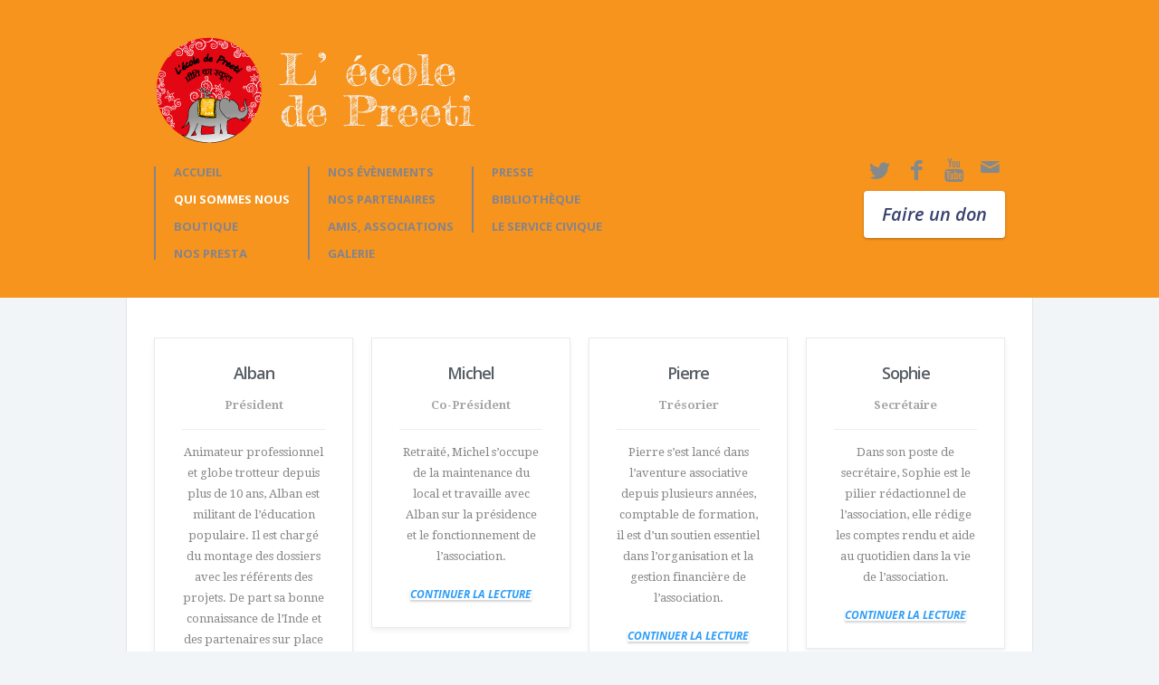

--- FILE ---
content_type: text/html; charset=UTF-8
request_url: https://ecoledepreeti.com/le-bureau/
body_size: 8337
content:
<!doctype html>
<!--[if lt IE 7]> <html class="lt-ie9 lt-ie8 lt-ie7" lang="fr-FR"> <![endif]-->
<!--[if IE 7]>    <html class="lt-ie9 lt-ie8 ie-ver-7" lang="fr-FR"> <![endif]-->
<!--[if IE 8]>    <html class="lt-ie9 ie-ver-8" lang="fr-FR"> <![endif]-->
<!--[if IE 9]>    <html class="ie-ver-9" lang="fr-FR"> <![endif]-->
<!--[if gt IE 8]><!--> <html lang="fr-FR"> <!--<![endif]-->
<head>
	
	<link rel="apple-touch-icon" sizes="180x180" href="/apple-touch-icon.png">
<link rel="icon" type="image/png" sizes="32x32" href="/favicon-32x32.png">
<link rel="icon" type="image/png" sizes="16x16" href="/favicon-16x16.png">
<link rel="manifest" href="/site.webmanifest">

	<meta charset="UTF-8" />
	<meta name="viewport" content="width=device-width, minimum-scale=1.0, maximum-scale=1.0" />
	<title>le bureau - L’école de Preeti</title>
	<link rel="profile" href="http://gmpg.org/xfn/11" />
	<link rel="pingback" href="https://ecoledepreeti.com/xmlrpc.php" />
	
			<link rel="shortcut icon" href="https://ecoledepreeti.com/wp-content/uploads/2015/01/favicon-160x160.png" type="image/x-icon" />
	
	<!--[if lt IE 9]>
	<script src="https://ecoledepreeti.com/wp-content/themes/biosphere/js/html5.js" type="text/javascript"></script>
	<![endif]-->
	
	<meta name='robots' content='index, follow, max-image-preview:large, max-snippet:-1, max-video-preview:-1' />

	<!-- This site is optimized with the Yoast SEO plugin v17.1 - https://yoast.com/wordpress/plugins/seo/ -->
	<link rel="canonical" href="https://ecoledepreeti.com/le-bureau/" />
	<meta property="og:locale" content="fr_FR" />
	<meta property="og:type" content="article" />
	<meta property="og:title" content="le bureau - L’école de Preeti" />
	<meta property="og:url" content="https://ecoledepreeti.com/le-bureau/" />
	<meta property="og:site_name" content="L’école de Preeti" />
	<meta property="article:modified_time" content="2015-06-21T12:22:46+00:00" />
	<script type="application/ld+json" class="yoast-schema-graph">{"@context":"https://schema.org","@graph":[{"@type":"WebSite","@id":"https://ecoledepreeti.com/#website","url":"https://ecoledepreeti.com/","name":"L\u2019\u00e9cole de Preeti","description":"L&#039;\u00e9cole de Preeti","potentialAction":[{"@type":"SearchAction","target":{"@type":"EntryPoint","urlTemplate":"https://ecoledepreeti.com/?s={search_term_string}"},"query-input":"required name=search_term_string"}],"inLanguage":"fr-FR"},{"@type":"WebPage","@id":"https://ecoledepreeti.com/le-bureau/#webpage","url":"https://ecoledepreeti.com/le-bureau/","name":"le bureau - L\u2019\u00e9cole de Preeti","isPartOf":{"@id":"https://ecoledepreeti.com/#website"},"datePublished":"2013-08-15T10:29:27+00:00","dateModified":"2015-06-21T12:22:46+00:00","breadcrumb":{"@id":"https://ecoledepreeti.com/le-bureau/#breadcrumb"},"inLanguage":"fr-FR","potentialAction":[{"@type":"ReadAction","target":["https://ecoledepreeti.com/le-bureau/"]}]},{"@type":"BreadcrumbList","@id":"https://ecoledepreeti.com/le-bureau/#breadcrumb","itemListElement":[{"@type":"ListItem","position":1,"name":"Accueil","item":"https://ecoledepreeti.com/"},{"@type":"ListItem","position":2,"name":"le bureau"}]}]}</script>
	<!-- / Yoast SEO plugin. -->


<link rel='dns-prefetch' href='//www.paypalobjects.com' />
<link rel='dns-prefetch' href='//fonts.googleapis.com' />
<link rel='dns-prefetch' href='//s.w.org' />
<link rel="alternate" type="application/rss+xml" title="L’école de Preeti &raquo; Flux" href="https://ecoledepreeti.com/feed/" />
<link rel="alternate" type="application/rss+xml" title="L’école de Preeti &raquo; Flux des commentaires" href="https://ecoledepreeti.com/comments/feed/" />
<link rel="alternate" type="application/rss+xml" title="L’école de Preeti &raquo; le bureau Flux des commentaires" href="https://ecoledepreeti.com/le-bureau/feed/" />
		<script type="text/javascript">
			window._wpemojiSettings = {"baseUrl":"https:\/\/s.w.org\/images\/core\/emoji\/13.1.0\/72x72\/","ext":".png","svgUrl":"https:\/\/s.w.org\/images\/core\/emoji\/13.1.0\/svg\/","svgExt":".svg","source":{"concatemoji":"https:\/\/ecoledepreeti.com\/wp-includes\/js\/wp-emoji-release.min.js?ver=5.8.12"}};
			!function(e,a,t){var n,r,o,i=a.createElement("canvas"),p=i.getContext&&i.getContext("2d");function s(e,t){var a=String.fromCharCode;p.clearRect(0,0,i.width,i.height),p.fillText(a.apply(this,e),0,0);e=i.toDataURL();return p.clearRect(0,0,i.width,i.height),p.fillText(a.apply(this,t),0,0),e===i.toDataURL()}function c(e){var t=a.createElement("script");t.src=e,t.defer=t.type="text/javascript",a.getElementsByTagName("head")[0].appendChild(t)}for(o=Array("flag","emoji"),t.supports={everything:!0,everythingExceptFlag:!0},r=0;r<o.length;r++)t.supports[o[r]]=function(e){if(!p||!p.fillText)return!1;switch(p.textBaseline="top",p.font="600 32px Arial",e){case"flag":return s([127987,65039,8205,9895,65039],[127987,65039,8203,9895,65039])?!1:!s([55356,56826,55356,56819],[55356,56826,8203,55356,56819])&&!s([55356,57332,56128,56423,56128,56418,56128,56421,56128,56430,56128,56423,56128,56447],[55356,57332,8203,56128,56423,8203,56128,56418,8203,56128,56421,8203,56128,56430,8203,56128,56423,8203,56128,56447]);case"emoji":return!s([10084,65039,8205,55357,56613],[10084,65039,8203,55357,56613])}return!1}(o[r]),t.supports.everything=t.supports.everything&&t.supports[o[r]],"flag"!==o[r]&&(t.supports.everythingExceptFlag=t.supports.everythingExceptFlag&&t.supports[o[r]]);t.supports.everythingExceptFlag=t.supports.everythingExceptFlag&&!t.supports.flag,t.DOMReady=!1,t.readyCallback=function(){t.DOMReady=!0},t.supports.everything||(n=function(){t.readyCallback()},a.addEventListener?(a.addEventListener("DOMContentLoaded",n,!1),e.addEventListener("load",n,!1)):(e.attachEvent("onload",n),a.attachEvent("onreadystatechange",function(){"complete"===a.readyState&&t.readyCallback()})),(n=t.source||{}).concatemoji?c(n.concatemoji):n.wpemoji&&n.twemoji&&(c(n.twemoji),c(n.wpemoji)))}(window,document,window._wpemojiSettings);
		</script>
		<style type="text/css">
img.wp-smiley,
img.emoji {
	display: inline !important;
	border: none !important;
	box-shadow: none !important;
	height: 1em !important;
	width: 1em !important;
	margin: 0 .07em !important;
	vertical-align: -0.1em !important;
	background: none !important;
	padding: 0 !important;
}
</style>
	<link rel='stylesheet' id='wp-block-library-css'  href='https://ecoledepreeti.com/wp-includes/css/dist/block-library/style.min.css?ver=5.8.12' type='text/css' media='all' />
<link rel='stylesheet' id='wc-blocks-vendors-style-css'  href='https://ecoledepreeti.com/wp-content/plugins/woocommerce/packages/woocommerce-blocks/build/wc-blocks-vendors-style.css?ver=5.5.1' type='text/css' media='all' />
<link rel='stylesheet' id='wc-blocks-style-css'  href='https://ecoledepreeti.com/wp-content/plugins/woocommerce/packages/woocommerce-blocks/build/wc-blocks-style.css?ver=5.5.1' type='text/css' media='all' />
<link rel='stylesheet' id='cpsh-shortcodes-css'  href='https://ecoledepreeti.com/wp-content/plugins/column-shortcodes//assets/css/shortcodes.css?ver=1.0.1' type='text/css' media='all' />
<link rel='stylesheet' id='rs-plugin-settings-css'  href='https://ecoledepreeti.com/wp-content/plugins/revslider/public/assets/css/settings.css?ver=5.4.8' type='text/css' media='all' />
<style id='rs-plugin-settings-inline-css' type='text/css'>
@import url(http://fonts.googleapis.com/css?family=Open+Sans:400,800,300,700);.tp-caption.roundedimage img{-webkit-border-radius:300px;  -moz-border-radius:300px;  border-radius:300px}
</style>
<link rel='stylesheet' id='symple_shortcode_styles-css'  href='https://ecoledepreeti.com/wp-content/plugins/symple-shortcodes/includes/css/symple_shortcodes_styles.css?ver=5.8.12' type='text/css' media='all' />
<link rel='stylesheet' id='woocommerce-layout-css'  href='https://ecoledepreeti.com/wp-content/plugins/woocommerce/assets/css/woocommerce-layout.css?ver=5.6.2' type='text/css' media='all' />
<link rel='stylesheet' id='woocommerce-smallscreen-css'  href='https://ecoledepreeti.com/wp-content/plugins/woocommerce/assets/css/woocommerce-smallscreen.css?ver=5.6.2' type='text/css' media='only screen and (max-width: 768px)' />
<link rel='stylesheet' id='woocommerce-general-css'  href='https://ecoledepreeti.com/wp-content/plugins/woocommerce/assets/css/woocommerce.css?ver=5.6.2' type='text/css' media='all' />
<style id='woocommerce-inline-inline-css' type='text/css'>
.woocommerce form .form-row .required { visibility: visible; }
</style>
<link rel='stylesheet' id='style-css'  href='https://ecoledepreeti.com/wp-content/themes/biosphere/style.css?ver=5.8.12' type='text/css' media='all' />
<link rel='stylesheet' id='fonts-css'  href='https://ecoledepreeti.com/wp-content/themes/biosphere/css/font.css?ver=5.8.12' type='text/css' media='all' />
<link rel='stylesheet' id='woocommerce-css'  href='https://ecoledepreeti.com/wp-content/themes/biosphere/css/woocommerce.css?ver=5.8.12' type='text/css' media='all' />
<link rel='stylesheet' id='dd-revslider-css'  href='https://ecoledepreeti.com/wp-content/themes/biosphere/css/revslider.css?ver=5.8.12' type='text/css' media='all' />
<link rel='stylesheet' id='dd-gf-oswald-css'  href='https://fonts.googleapis.com/css?family=Oswald%3A400%2C300%2C700&#038;subset=latin%2Clatin-ext&#038;ver=5.8.12' type='text/css' media='all' />
<link rel='stylesheet' id='dd-gf-droidserif-css'  href='https://fonts.googleapis.com/css?family=Droid+Serif%3A400%2C700%2C400italic%2C700italic&#038;ver=5.8.12' type='text/css' media='all' />
<link rel='stylesheet' id='dd-gf-opensans-css'  href='https://fonts.googleapis.com/css?family=Open+Sans%3A300italic%2C400italic%2C600italic%2C700italic%2C800italic%2C400%2C300%2C600%2C700%2C800&#038;ver=5.8.12' type='text/css' media='all' />
<link rel='stylesheet' id='dd-gf-arimo-css'  href='https://fonts.googleapis.com/css?family=Arimo%3A400%2C700%2C400italic%2C700italic&#038;ver=5.8.12' type='text/css' media='all' />
<link rel='stylesheet' id='dd-gf-bitter-css'  href='https://fonts.googleapis.com/css?family=Bitter%3A400%2C700%2C400italic&#038;ver=5.8.12' type='text/css' media='all' />
<script type='text/javascript' src='https://ecoledepreeti.com/wp-includes/js/jquery/jquery.min.js?ver=3.6.0' id='jquery-core-js'></script>
<script type='text/javascript' src='https://ecoledepreeti.com/wp-includes/js/jquery/jquery-migrate.min.js?ver=3.3.2' id='jquery-migrate-js'></script>
<script type='text/javascript' src='https://ecoledepreeti.com/wp-content/plugins/revslider/public/assets/js/jquery.themepunch.tools.min.js?ver=5.4.8' id='tp-tools-js'></script>
<script type='text/javascript' src='https://ecoledepreeti.com/wp-content/plugins/revslider/public/assets/js/jquery.themepunch.revolution.min.js?ver=5.4.8' id='revmin-js'></script>
<link rel="https://api.w.org/" href="https://ecoledepreeti.com/wp-json/" /><link rel="alternate" type="application/json" href="https://ecoledepreeti.com/wp-json/wp/v2/pages/1624" /><link rel="EditURI" type="application/rsd+xml" title="RSD" href="https://ecoledepreeti.com/xmlrpc.php?rsd" />
<link rel="wlwmanifest" type="application/wlwmanifest+xml" href="https://ecoledepreeti.com/wp-includes/wlwmanifest.xml" /> 
<meta name="generator" content="WordPress 5.8.12" />
<meta name="generator" content="WooCommerce 5.6.2" />
<link rel='shortlink' href='https://ecoledepreeti.com/?p=1624' />
<link rel="alternate" type="application/json+oembed" href="https://ecoledepreeti.com/wp-json/oembed/1.0/embed?url=https%3A%2F%2Fecoledepreeti.com%2Fle-bureau%2F" />
<link rel="alternate" type="text/xml+oembed" href="https://ecoledepreeti.com/wp-json/oembed/1.0/embed?url=https%3A%2F%2Fecoledepreeti.com%2Fle-bureau%2F&#038;format=xml" />
	<noscript><style>.woocommerce-product-gallery{ opacity: 1 !important; }</style></noscript>
	<meta name="generator" content="Powered by Slider Revolution 5.4.8 - responsive, Mobile-Friendly Slider Plugin for WordPress with comfortable drag and drop interface." />
<script type="text/javascript">function setREVStartSize(e){									
						try{ e.c=jQuery(e.c);var i=jQuery(window).width(),t=9999,r=0,n=0,l=0,f=0,s=0,h=0;
							if(e.responsiveLevels&&(jQuery.each(e.responsiveLevels,function(e,f){f>i&&(t=r=f,l=e),i>f&&f>r&&(r=f,n=e)}),t>r&&(l=n)),f=e.gridheight[l]||e.gridheight[0]||e.gridheight,s=e.gridwidth[l]||e.gridwidth[0]||e.gridwidth,h=i/s,h=h>1?1:h,f=Math.round(h*f),"fullscreen"==e.sliderLayout){var u=(e.c.width(),jQuery(window).height());if(void 0!=e.fullScreenOffsetContainer){var c=e.fullScreenOffsetContainer.split(",");if (c) jQuery.each(c,function(e,i){u=jQuery(i).length>0?u-jQuery(i).outerHeight(!0):u}),e.fullScreenOffset.split("%").length>1&&void 0!=e.fullScreenOffset&&e.fullScreenOffset.length>0?u-=jQuery(window).height()*parseInt(e.fullScreenOffset,0)/100:void 0!=e.fullScreenOffset&&e.fullScreenOffset.length>0&&(u-=parseInt(e.fullScreenOffset,0))}f=u}else void 0!=e.minHeight&&f<e.minHeight&&(f=e.minHeight);e.c.closest(".rev_slider_wrapper").css({height:f})					
						}catch(d){console.log("Failure at Presize of Slider:"+d)}						
					};</script>

</head>


<body class="page-template page-template-template-dd_staff page-template-template-dd_staff-php page page-id-1624 dd-responsive dd-cause-don-amount-disabled dd-cause-don-perc-disabled dd-cause-don-info-disabled  theme-biosphere woocommerce-no-js">

	<div id="page-container">

		<header id="header">

		
			<div id="header-inner" class="container clearfix">

				<div id="logo">
					<a href="https://ecoledepreeti.com/" title="L’école de Preeti" rel="home">						
						<img src="https://ecoledepreeti.com/wp-content/uploads/2015/06/logo-ecole-de-preeti-header.png" alt="L’école de Preeti" />
					</a>
				</div><!-- #logo -->

				<nav id="nav" class="clearfix">
					<div class="menu-menu-1-container"><ul id="menu-menu-1" class="primary-1 sf-menu"><li id="menu-item-1610" class="menu-item menu-item-type-custom menu-item-object-custom menu-item-home menu-item-1610"><a href="http://ecoledepreeti.com/">Accueil</a></li>
<li id="menu-item-2028" class="menu-item menu-item-type-post_type menu-item-object-page current-menu-ancestor current-menu-parent current_page_parent current_page_ancestor menu-item-has-children menu-item-2028"><a href="https://ecoledepreeti.com/quisommesnous/">Qui sommes nous</a>
<ul class="sub-menu">
	<li id="menu-item-2110" class="menu-item menu-item-type-post_type menu-item-object-page current-menu-item page_item page-item-1624 current_page_item menu-item-2110"><a href="https://ecoledepreeti.com/le-bureau/" aria-current="page">Le bureau</a></li>
	<li id="menu-item-2111" class="menu-item menu-item-type-post_type menu-item-object-page menu-item-2111"><a href="https://ecoledepreeti.com/le-conseil-dadministration/">Le conseil d&rsquo;administration</a></li>
</ul>
</li>
<li id="menu-item-3194" class="menu-item menu-item-type-post_type menu-item-object-page menu-item-3194"><a href="https://ecoledepreeti.com/shop/">Boutique</a></li>
<li id="menu-item-3156" class="menu-item menu-item-type-post_type menu-item-object-page menu-item-3156"><a href="https://ecoledepreeti.com/nos-presta/">Nos presta</a></li>
</ul></div>					<div class="menu-menu-2-container"><ul id="menu-menu-2" class="primary-2 sf-menu"><li id="menu-item-3162" class="menu-item menu-item-type-post_type menu-item-object-page menu-item-3162"><a href="https://ecoledepreeti.com/nos-evenements/">Nos évènements</a></li>
<li id="menu-item-659" class="menu-item menu-item-type-taxonomy menu-item-object-category menu-item-has-children menu-item-659"><a href="https://ecoledepreeti.com/category/nos-partenaires/">NOS PARTENAIRES</a>
<ul class="sub-menu">
	<li id="menu-item-2612" class="menu-item menu-item-type-custom menu-item-object-custom menu-item-2612"><a href="http://ecoledepreeti.com/amar-jyoti-school/">Amar Jyoti School</a></li>
	<li id="menu-item-2611" class="menu-item menu-item-type-custom menu-item-object-custom menu-item-2611"><a href="http://ecoledepreeti.com/preethi-sharan/">Preethi sharan</a></li>
	<li id="menu-item-2749" class="menu-item menu-item-type-custom menu-item-object-custom menu-item-2749"><a href="http://ecoledepreeti.com/volontariat-inde/">Volontariat Inde</a></li>
</ul>
</li>
<li id="menu-item-660" class="menu-item menu-item-type-taxonomy menu-item-object-category menu-item-660"><a href="https://ecoledepreeti.com/category/amis-associations/">AMIS, ASSOCIATIONS</a></li>
<li id="menu-item-1609" class="menu-item menu-item-type-taxonomy menu-item-object-category menu-item-1609"><a href="https://ecoledepreeti.com/category/galerie/">GALERIE</a></li>
</ul></div>					<div class="menu-menu-3-container"><ul id="menu-menu-3" class="primary-3 sf-menu"><li id="menu-item-2113" class="menu-item menu-item-type-post_type menu-item-object-page menu-item-2113"><a href="https://ecoledepreeti.com/presses/">PRESSE</a></li>
<li id="menu-item-2541" class="menu-item menu-item-type-taxonomy menu-item-object-category menu-item-2541"><a href="https://ecoledepreeti.com/category/bibliotheque/">BIBLIOTHÈQUE</a></li>
<li id="menu-item-3139" class="menu-item menu-item-type-post_type menu-item-object-page menu-item-3139"><a href="https://ecoledepreeti.com/le-service-civique/">Le Service Civique</a></li>
</ul></div>				</nav><!-- #nav -->


				<nav id="mobile-nav">
					
					<select><option value="http://ecoledepreeti.com/" >Accueil</option><option value="https://ecoledepreeti.com/quisommesnous/" >Qui sommes nous</option><option value="https://ecoledepreeti.com/le-bureau/" >Le bureau</option><option value="https://ecoledepreeti.com/le-conseil-dadministration/" >Le conseil d&rsquo;administration</option><option value="https://ecoledepreeti.com/shop/" >Boutique</option><option value="https://ecoledepreeti.com/nos-presta/" >Nos presta</option><option value="https://ecoledepreeti.com/nos-evenements/" >Nos évènements</option><option value="https://ecoledepreeti.com/category/nos-partenaires/" >NOS PARTENAIRES</option><option value="http://ecoledepreeti.com/amar-jyoti-school/" >Amar Jyoti School</option><option value="http://ecoledepreeti.com/preethi-sharan/" >Preethi sharan</option><option value="http://ecoledepreeti.com/volontariat-inde/" >Volontariat Inde</option><option value="https://ecoledepreeti.com/category/amis-associations/" >AMIS, ASSOCIATIONS</option><option value="https://ecoledepreeti.com/category/galerie/" >GALERIE</option><option value="https://ecoledepreeti.com/presses/" >PRESSE</option><option value="https://ecoledepreeti.com/category/bibliotheque/" >BIBLIOTHÈQUE</option><option value="https://ecoledepreeti.com/le-service-civique/" >Le Service Civique</option></select>					<div id="mobile-nav-hook">GO TO...</div>

				</nav>

				<div id="header-extra">

					<div id="header-extra-primary">



						
						
						
					</div><!-- #header-extra-primary -->

					<div id="header-extra-secondary" class="clearfix">

						<div id="header-social">
							<ul class="social-icons clearfix">

																	<li><a href="https://twitter.com/ecole_de_preeti"target="_blank"><span class="icon-social-twitter"></span></a></li>
																
																	<li><a href="https://www.facebook.com/pages/L%C3%A9cole-De-Preeti-la-page/1509553902647993?fref=ts"target="_blank"><span class="icon-social-facebook"></span></a></li>
								
								
								
								
								
								
								
								
								
																	<li><a href="https://www.youtube.com/channel/UCRAx2453SPago6BwKZGBBNA/feed"target="_blank"><span class="icon-social-youtube"></span></a></li>
								
																	<li><a href="mailto:contact@ecoledepreeti.com"target="_blank"><span class="icon-mail"></span></a></li>
								
																
							</ul><!-- .social-icons -->

							<div class="boutonpaypal">
								<!-- <form action="https://www.paypal.com/cgi-bin/webscr" method="post" target="_top">
								<input type="hidden" name="cmd" value="_s-xclick">
								<input type="hidden" name="hosted_button_id" value="9LY4UF4QQGHBN">
								<input type="image" src="https://www.paypalobjects.com/fr_FR/FR/i/btn/btn_donate_LG.gif" border="0" name="submit" alt="PayPal, le réflexe sécurité pour payer en ligne">
								<img alt="" border="0" src="https://www.paypalobjects.com/fr_FR/i/scr/pixel.gif" width="1" height="1">
								</form>-->
								<a style="padding: 8px 20px; display: inline-block; font-family: 'Open Sans', 'HelveticaNeue-Light', 'Helvetica Neue Light', 'Helvetica Neue', Helvetica, Arial, 'Lucida Grande', sans-serif; font-size: 20px; font-weight: 600; text-align: center; color: #394170; text-decoration: none; background-color: #fff; border: none; -webkit-border-radius: 4px; border-radius: 4px; -webkit-box-shadow: 0 1px 3px rgba(0, 0, 0, 0.3); box-shadow: 0 1px 3px rgba(0, 0, 0, 0.3);" href="https://www.helloasso.com/associations/l-ecole-de-preeti/formulaires/1/widget" target="_blank">Faire un don</a>
							</div>
						</div><!-- #header-social -->

						
							

						
					</div><!-- #header-extra-secondary -->

				</div><!-- #header-extra -->

			</div><!-- #header-inner -->

		</header><!-- #header -->

		
		
			<div id="sub-header">

				<div id="sub-header-inner" class="container clearfix">

					
						
					
				</div><!-- #sub-header-inner -->

			</div><!-- #sub-header -->

		
		
		<section id="main">
	<div class="container clearfix">

		<div id="content" class="">

			<div class="staff-members staff-members-listing masonry clearfix">

								
				

	<div class="staff-member four columns clear post-3017 dd_staff type-dd_staff status-publish hentry">

		
			<div class="staff-member-inner">

				<div class="staff-member-thumb">

					<a href="https://ecoledepreeti.com/staff-view/alban-3/"></a>

				</div><!-- .staff-member-thumb -->

				<div class="staff-member-main">

					<h2 class="staff-member-title"><a href="https://ecoledepreeti.com/staff-view/alban-3/">Alban</a></h2>

					
						<div class="staff-member-position">Président</div>

											
					<div class="staff-member-excerpt">
						<p>Animateur professionnel et globe trotteur depuis plus de 10 ans, Alban est militant de l&rsquo;éducation populaire. Il est chargé du montage des dossiers avec les référents des projets. De part sa bonne connaissance de l&rsquo;Inde et des partenaires sur place il est chargé de la communication et du relationnel pour l&rsquo;association.</p>
					</div><!-- .staff-member-excerpt -->

					
					<div class="staff-member-permalink">
						<a href="https://ecoledepreeti.com/staff-view/alban-3/" class="dd-button small orange-light">CONTINUER LA LECTURE</a>
					</div><!-- .staff-member-permalink -->

				</div><!-- .staff-member-main -->

			</div><!-- .staff-member-inner -->

			
		
	</div><!-- .staff-member -->



	<div class="staff-member four columns  post-3013 dd_staff type-dd_staff status-publish hentry">

		
			<div class="staff-member-inner">

				<div class="staff-member-thumb">

					<a href="https://ecoledepreeti.com/staff-view/michel/"></a>

				</div><!-- .staff-member-thumb -->

				<div class="staff-member-main">

					<h2 class="staff-member-title"><a href="https://ecoledepreeti.com/staff-view/michel/">Michel</a></h2>

					
						<div class="staff-member-position">Co-Président</div>

											
					<div class="staff-member-excerpt">
						<p>Retraité, Michel s&rsquo;occupe de la maintenance du local et travaille avec Alban sur la présidence et le fonctionnement de l&rsquo;association.</p>
					</div><!-- .staff-member-excerpt -->

					
					<div class="staff-member-permalink">
						<a href="https://ecoledepreeti.com/staff-view/michel/" class="dd-button small orange-light">CONTINUER LA LECTURE</a>
					</div><!-- .staff-member-permalink -->

				</div><!-- .staff-member-main -->

			</div><!-- .staff-member-inner -->

			
		
	</div><!-- .staff-member -->



	<div class="staff-member four columns  post-3011 dd_staff type-dd_staff status-publish hentry">

		
			<div class="staff-member-inner">

				<div class="staff-member-thumb">

					<a href="https://ecoledepreeti.com/staff-view/pierre-2/"></a>

				</div><!-- .staff-member-thumb -->

				<div class="staff-member-main">

					<h2 class="staff-member-title"><a href="https://ecoledepreeti.com/staff-view/pierre-2/">Pierre</a></h2>

					
						<div class="staff-member-position">Trésorier  </div>

											
					<div class="staff-member-excerpt">
						<p>Pierre s&rsquo;est lancé dans l&rsquo;aventure associative depuis plusieurs années, comptable de formation, il est d&rsquo;un soutien essentiel dans l&rsquo;organisation et la gestion financière de l&rsquo;association.</p>
					</div><!-- .staff-member-excerpt -->

					
					<div class="staff-member-permalink">
						<a href="https://ecoledepreeti.com/staff-view/pierre-2/" class="dd-button small orange-light">CONTINUER LA LECTURE</a>
					</div><!-- .staff-member-permalink -->

				</div><!-- .staff-member-main -->

			</div><!-- .staff-member-inner -->

			
		
	</div><!-- .staff-member -->



	<div class="staff-member four columns last post-3010 dd_staff type-dd_staff status-publish hentry">

		
			<div class="staff-member-inner">

				<div class="staff-member-thumb">

					<a href="https://ecoledepreeti.com/staff-view/emilie/"></a>

				</div><!-- .staff-member-thumb -->

				<div class="staff-member-main">

					<h2 class="staff-member-title"><a href="https://ecoledepreeti.com/staff-view/emilie/">Sophie</a></h2>

					
						<div class="staff-member-position">Secrétaire</div>

											
					<div class="staff-member-excerpt">
						<p>Dans son poste de secrétaire, Sophie est le pilier rédactionnel de l&rsquo;association, elle rédige les comptes rendu et aide au quotidien dans la vie de l&rsquo;association.</p>
					</div><!-- .staff-member-excerpt -->

					
					<div class="staff-member-permalink">
						<a href="https://ecoledepreeti.com/staff-view/emilie/" class="dd-button small orange-light">CONTINUER LA LECTURE</a>
					</div><!-- .staff-member-permalink -->

				</div><!-- .staff-member-main -->

			</div><!-- .staff-member-inner -->

			
		
	</div><!-- .staff-member -->


			</div><!-- .blog-posts -->

			
		</div><!-- #content -->

		
	</div><!-- .container -->


		</section><!-- #main -->

		<footer id="footer">


			
				<div id="footer-banner" data-bg-image="https://ecoledepreeti.com/wp-content/uploads/2015/06/bandeau.jpg">

					<div id="footer-banner-inner" class="container">

													<h2 id="footer-banner-title">L'école de Preeti est une association solidaire qui a pour but de favoriser l'accès à l'éducation gratuite en Inde et de venir en aide auprès des enfants issus de milieux défavorisés.</h2>
						
						<!--							<div id="footer-banner-description">Etiam molestie, quam eget dignissim dapibus, diam libero auctor justo, a eleifend urna tellus et ligula. Curabitur elementum diam nec lacus pretium.</div>
						-->

						

					</div><!-- #footer-banner-inner -->

				</div><!-- #footer-banner -->

			
			
				<div id="footer-main">
	
					<div id="footer-primary-inner" class="container clearfix">


					<div id="logofooter">
					<a href="https://ecoledepreeti.com/" title="L’école de Preeti" rel="home">
						<img src="https://ecoledepreeti.com/wp-content/uploads/2015/06/logo-footer.png" alt="L’école de Preeti" />
					</a>
				</div><!-- #logo -->

					<div id="text-3" class="widget four column columns widget_text"><h3 class="widget-title">Nous aider</h3>			<div class="textwidget"><p>Tarif d'adhésion accessible à toutes personnes souhaitant nous aider: enfants, jeunes, étudiants, personnes à la recherche d'un emploi.<br />
L'adhésion est ouverte sur une année du 1er janvier au 31 décembre.</p>
<div id="bouton">
<p style="text-align: center;"><a href="https://ecoledepreeti.com/wp-content/uploads/2021/09/bulletin-dadhesion-non-date.pdf" target="_blank" rel="noopener">TÉLÉCHARGER<br /> LE BULLETIN D'ADHÉSION</a></p>
</div>
</div>
		</div><div id="text-4" class="widget four column columns widget_text"><h3 class="widget-title">Faire un don</h3>			<div class="textwidget"><p>Les dons effectués à L'école de Preeti sont intégralement reversés auprès de nos deux partenaires.<br />
Les dons ne sont pas injectés dans nos frais de fonctionnement.<br />
Ils sont déductibles des impôts à hauteur de 66% pour les particuliers et 60% pour les entreprises.</p>
<div id="bouton">
<p style="text-align: center;"><a href="https://ecoledepreeti.com/wp-content/uploads/2021/09/bulletin-de-don.pdf" target="_blank" rel="noopener">TÉLÉCHARGER<br /> LE BULLETIN DE DON</a></p>
</div>
</div>
		</div>
						<div id="footer-social">
							<ul class="social-icons clearfix">
								<h3>Suivez-nous sur&nbsp;: </h3>

																	<li><a href="https://twitter.com/ecole_de_preeti"target="_blank"><span class="icon-social-twitter"></span></a></li>
								
																	<li><a href="https://www.facebook.com/pages/L%C3%A9cole-De-Preeti-la-page/1509553902647993?fref=ts"target="_blank"><span class="icon-social-facebook"></span></a></li>
																
																	<li><a href="mailto:contact@ecoledepreeti.com"target="_blank"><span class="icon-mail"></span></a></li>
																									<li><a href="https://www.youtube.com/channel/UCRAx2453SPago6BwKZGBBNA/feed"target="_blank"><span class="icon-social-youtube"></span></a></li>
								
					</div><!-- #footer-primary-inner -->

				</div><!-- #footer-primary -->


			

		</footer><!-- #footer -->

	</div><!-- #page-container -->

	
	<div id="lb-overlay-sign-in" class="lb-overlay">

		<div class="lb-overlay-inner">

			<div class="lb-overlay-title">Change this in Theme Options</div>

			<div class="lb-overlay-descr">Change this in Theme Options</div>

			<div class="lb-overlay-form">

				<form method="post" id="dd-login-submit-form">

					 

					<div class="lb-overlay-form-user">
						<input type="text" value="" name="dd_login_user" placeholder="USERNAME">
					</div><!-- .lb-overlay-form-user -->

					<div class="lb-overlay-form-pass">
						<input type="password" value="" name="dd_login_pass" placeholder="PASSWORD">
					</div><!-- .lb-overlay-form-pass -->

					<div class="lb-overlay-form-submit">

						<a href="#" class="dd-login-submit-hook">SIGN IN</a>
						<input type="submit" id="dd-login-submit">

					</div><!-- .lb-overlay-form-submit -->

					<input type="hidden" name="dd_login_redirect" value="/le-bureau/" />
					<input type="hidden" name="dd_login_nonce" value="d9dcd37d88"/>

				</form>

			</div><!-- .lb-overlay-form -->

		</div><!-- .lb-overlay-inner -->

	</div><!-- #lb-overlay-sign-in -->

		<script type="text/javascript">
		(function () {
			var c = document.body.className;
			c = c.replace(/woocommerce-no-js/, 'woocommerce-js');
			document.body.className = c;
		})();
	</script>
	<script type='text/javascript' src='https://ecoledepreeti.com/wp-content/plugins/woocommerce/assets/js/jquery-blockui/jquery.blockUI.min.js?ver=2.7.0-wc.5.6.2' id='jquery-blockui-js'></script>
<script type='text/javascript' id='wc-add-to-cart-js-extra'>
/* <![CDATA[ */
var wc_add_to_cart_params = {"ajax_url":"\/wp-admin\/admin-ajax.php","wc_ajax_url":"\/?wc-ajax=%%endpoint%%","i18n_view_cart":"Voir le panier","cart_url":"https:\/\/ecoledepreeti.com\/panier\/","is_cart":"","cart_redirect_after_add":"no"};
/* ]]> */
</script>
<script type='text/javascript' src='https://ecoledepreeti.com/wp-content/plugins/woocommerce/assets/js/frontend/add-to-cart.min.js?ver=5.6.2' id='wc-add-to-cart-js'></script>
<script type='text/javascript' src='https://ecoledepreeti.com/wp-content/plugins/woocommerce/assets/js/js-cookie/js.cookie.min.js?ver=2.1.4-wc.5.6.2' id='js-cookie-js'></script>
<script type='text/javascript' id='woocommerce-js-extra'>
/* <![CDATA[ */
var woocommerce_params = {"ajax_url":"\/wp-admin\/admin-ajax.php","wc_ajax_url":"\/?wc-ajax=%%endpoint%%"};
/* ]]> */
</script>
<script type='text/javascript' src='https://ecoledepreeti.com/wp-content/plugins/woocommerce/assets/js/frontend/woocommerce.min.js?ver=5.6.2' id='woocommerce-js'></script>
<script type='text/javascript' id='wc-cart-fragments-js-extra'>
/* <![CDATA[ */
var wc_cart_fragments_params = {"ajax_url":"\/wp-admin\/admin-ajax.php","wc_ajax_url":"\/?wc-ajax=%%endpoint%%","cart_hash_key":"wc_cart_hash_57f9d61885874757355739c09ff56eff","fragment_name":"wc_fragments_57f9d61885874757355739c09ff56eff","request_timeout":"5000"};
/* ]]> */
</script>
<script type='text/javascript' src='https://ecoledepreeti.com/wp-content/plugins/woocommerce/assets/js/frontend/cart-fragments.min.js?ver=5.6.2' id='wc-cart-fragments-js'></script>
<script type='text/javascript' src='https://ecoledepreeti.com/wp-content/themes/biosphere/js/plugins.js?ver=1.0' id='plugins-js'></script>
<script type='text/javascript' src='https://www.paypalobjects.com/js/external/apdg.js?ver=1.0' id='dd-paypal-js'></script>
<script type='text/javascript' id='main-js-js-extra'>
/* <![CDATA[ */
var DDAjax = {"ajaxurl":"https:\/\/ecoledepreeti.com\/wp-admin\/admin-ajax.php"};
/* ]]> */
</script>
<script type='text/javascript' src='https://ecoledepreeti.com/wp-content/themes/biosphere/js/main.js?ver=1.0' id='main-js-js'></script>
<script type='text/javascript' src='https://ecoledepreeti.com/wp-includes/js/wp-embed.min.js?ver=5.8.12' id='wp-embed-js'></script>

	
</body>
</html>

--- FILE ---
content_type: text/css
request_url: https://ecoledepreeti.com/wp-content/themes/biosphere/style.css?ver=5.8.12
body_size: 21829
content:
/*

	Theme Name: Biosphere
	Theme URI: httmargin-top: 25px;://themeforest.net/user/DanyDuchaine
	Description: A feature packed multi-purpose WordPress theme.
	Author: DanyDuchaine
	Author URI: http://themeforest.net/user/DanyDuchaine
	License: GNU General Public License version 3.0
	License URI: http://www.gnu.org/licenses/gpl-3.0.html
	Version: 1.0.8
	Tags: biosphere, donation, woocommerce, buddypress, bbpress, events, products

*/

/**
 * #1 Reset
 */

	html, body, div, span, applet, object, iframe, h1, h2, h3, h4, h5, h6, p, blockquote, pre, a, abbr, acronym, address, big, cite, code, del, dfn, em, img, ins, kbd, q, s, samp, small, strike, strong, sub, sup, tt, var, b, u, i, center, dl, dt, dd, ol, ul, li, fieldset, form, label, legend, table, caption, tbody, tfoot, thead, tr, th, td, article, aside, canvas, details, embed, figure, figcaption, footer, header, hgroup, menu, nav, output, ruby, section, summary, time, mark, audio, video {margin: 0; padding: 0; border: 0; font-size: 100%; font: inherit; vertical-align: baseline; } article, aside, details, figcaption, figure, footer, header, hgroup, menu, nav, section { display: block; } body { line-height: 1; } ol, ul { list-style: none; } blockquote, q { quotes: none; } blockquote:before, blockquote:after, q:before, q:after { content: ''; content: none; } table { border-collapse: collapse; border-spacing: 0; } em { font-style: italic; } strong { font-weight: bold; } small { font-size: 80%; } body { background: #fff; -webkit-font-smoothing: antialiased; /* Fix for webkit rendering */ -webkit-text-size-adjust: 100%; }

/**
 * #2 Typography & Elements
 */

	/* General */

	body {
		background: #f2f5f8;
		color: #84898c;
		font: 14px/1.8 "Open Sans", sans-serif;
	}

	body.page-template-template-homepage-php {
		background: #a7a9ac;
	}
	
	/* Headings */

	h1, h2, h3, h4, h5, h6 {
		color: #565d63;
		font-family: "Open Sans", "HelveticaNeue", "Helvetica Neue", Helvetica, Arial, sans-serif;
		font-weight: bold; 
		margin-bottom: 20px;
		text-transform: none;
	}

	h1 a, h2 a, h3 a, h4 a, h5 a, h6 a { font-weight: inherit; }

	h1 {
		font-size: 38px;
		line-height: 1;
	}

	h2 {
		font-size: 30px;
		line-height: 1;
	}

	h3 {
		font-size: 25px;
		line-height: 1.3;
	}

	h4 {
		font-size: 20px;
		line-height: 1.3;
		letter-spacing: 0;
		font-weight: normal;
	}

	h5 {
		font-size: 18px;
		line-height: 1.5;
	}

	h6 {
		font-size: 16px;
		line-height: 1.5;
	}

	.section-title {
		color: #3e3e3e;
		font-size: 19px;
		font-weight: 300;
		line-height: 34px;
		margin-bottom: 20px;
		overflow: hidden;
		
	}



		.section-title .dd-button {
			margin-right: 5px;
		}

	.section-title-2 {
		background: transparent url("images/misc/section-title-bg.png") center bottom no-repeat;
		color: #777c81;
		font-family: "open sans";
		font-weight: normal;
		font-style: italic;
		font-size: 22px;
		line-height: 1;
		text-align: center;
		padding-bottom: 80px;
	}

		.section-title-2 span {
			color: #616161;
			line-height: 34px;
			font-family: "open sans";
		}

	/* Form */

	input[type="password"], input[type="text"], input[type="email"], textarea, select { 
		-webkit-box-sizing: border-box; 
		-moz-box-sizing: border-box; 
		box-sizing: border-box; 
		background: #fdfdfd;
		border: 1px solid #cccccc;
		color: #c7c7c7;
		font-family: "Open Sans", "HelveticaNeue", "Helvetica Neue", Helvetica, Arial, sans-serif;
		font-size: 14px;
		font-weight: bold;
		line-height: 1;
		padding: 10px;
		width: 100%;
	}

	button {
		cursor: pointer;
	}

	textarea {
		line-height: 1.5;
	}

	::-webkit-input-placeholder { /* WebKit browsers */
		color: #c7c7c7;
		padding-top: 3px;
	}
	:-moz-placeholder { /* Mozilla Firefox 4 to 18 */
		color: #c7c7c7;
	}
	::-moz-placeholder { /* Mozilla Firefox 19+ */
		color: #c7c7c7;
	}
	:-ms-input-placeholder { /* Internet Explorer 10+ */
		color: #c7c7c7;
	}

	/* Paragraphs */

	p {
		margin: 0 0 25px 0;
	}

	#footer p {
		margin: 0 0 13px 0;
	}

	p:last-child {
		margin-bottom: 0;
	}
	
	p img {
		margin: 0;
	}

	/*	Blockquotes  */

	blockquote, 
	blockquote p { 
		color: #777; 
		font-size: 17px; 
		font-style: italic;
		line-height: 24px; 
	}

	blockquote p {
		color: inherit;
		font-size: inherit;
		font-style: normal;
		font-family: inherit;
		font-weight: inherit;
		line-height: inherit;
		letter-spacing: inherit;
	}

	blockquote { 
		margin: 0 0 20px; 
		line-height: 25px;
		width: 40%;
		background: #00acea;
		border: 0;
		padding: 25px;
		color: #fff;
		font-family: 'open sans', serif;
		font-weight: 300;
		font-size: 18px;
		letter-spacing: -0.02em;
		-moz-border-radius: 3px;
		-webkit-border-radius: 3px;
		border-radius: 3px;
	}

	blockquote cite { 
		display: block;
		font-size: 12px;
		color: #c6c6d1;
		letter-spacing: 0em;
		font-style: italic;
		margin-top: 5px;
	}

	blockquote cite:before { 
		content: "\2014 \0020";
	}
	
	blockquote cite a, 
	blockquote cite a:visited, 
	blockquote cite a:visited {
		color: #555;
	}

	hr { 
		border: solid #ddd; 
		border-width: 1px 0 0; 
		clear: both; 
		margin: 10px 0 30px;
		height: 0;
	}

	/* Links */

	a { 
		color: #2e9df7;
		font-style: italic;		
		font-weight: 600;
		text-decoration: none; 
		outline: 0;
		-webkit-transition: all 120ms ease-in;
		-moz-transition: all 120ms ease-in;
		transition: all 120ms ease-in;
	}

	ul a, ol a {
		font-style: normal;
	}
	
	a:hover, 
	a:focus {
		
	}

	#footer a {
		color: #fff;
	}

	#footer .widget a:hover {
		color: #2e9df7;
	}

	#footer li a {
		display: inline-block;
	}

	/* Lists */

	ul, 
	ol { 
		margin-bottom: 20px;
	}
	
	ul { 
		list-style: none outside;
	}
	
	ol { 
		list-style: decimal; 
		margin-left: 30px;
	}

	ul ul, 
	ul ol,
	ol ol, 
	ol ul { 
		margin: 4px 0 5px 30px;
	}

	ul ul li,
	ul ol li,
	ol ol li,
	ol ul li { 
		margin-bottom: 6px;
	}
	
	li { 
		margin-bottom: 12px;
	}

	#footer .widget li {
		border-bottom: 1px solid #fff;
		margin: 0 0 14px 0;
		padding: 0 0 14px 0;
	}

	#footer .widget li.event,
	#footer .widget li.cause {
		border-bottom: 0;
		margin-bottom: 0;
		padding-bottom: 0;
	}

	#footer .widget .social-icons li {
		border: none;
		margin: 0;
		margin-right: 10px;
		padding: 0;
	}

	#footer .widget li:last-child {
		border: 0;
	}

	ul.list {
		list-style: square outside;
		margin-left: 30px;
		font-family: 'Open Sans', sans-serif;
		color: #9393a0;
		font-size: 14px;
		line-height: 23px;
		font-weight: 600;
	}

	/* Other */

	table { 
		border: 1px solid #e0e0e0; 
		border-spacing: 0; 
		margin: 0 0 20px 0; 
		width: 100%; 
	}
		table caption {
			font-weight: bold; 
			margin-bottom: 10px;
		}
		
		td {
			background: #f8f8f8;
			border: 1px solid #e0e0e0;
			padding: 5px;
		}
		
		th {
			background: #fff;
			padding: 5px;
		}

		#logofooter {
			float:left;
			margin-right: 40px;
			line-height: 1;

		}
/**
 * #3 Grid System
 */

	#page-container {
		position: relative;
	}

		#content {
			padding: 44px 0;
			position: relative;
		}

		#content .widget {
			margin: 20px 40px 40px 0;
		}

		#content.two-thirds {
			margin-right: 48px;
			width: 752px;
		}

	.container { 
		position: relative; 
		width: 1180px; 
		margin: 0 auto; 
		padding: 0 50px;
	}
	
	.container .column,
	.container .columns { 
		float: left; 
		display: inline; 
		margin-right: 20px;
	}

	.col {

	}

	.row {
		margin-bottom: 20px;
	}

	/* Nested Column Classes */

	.column.alpha, .columns.alpha               { margin-left: 0; }
	.column.omega, .columns.omega, .column.last, .columns.last             { margin-right: 0; }

	/* Columns */

	.container .one.column          { width: 55px; }
	.container .two.columns         { width: 130px; }
	.container .three.columns       { width: 205px; }
	.container .four.columns        { width: 280px; }
	.container .five.columns        { width: 355px; }
	.container .six.columns         { width: 430px; }
	.container .seven.columns       { width: 505px; }
	.container .eight.columns       { width: 580px; }
	.container .nine.columns        { width: 655px; }
	.container .ten.columns         { width: 730px; }
	.container .eleven.columns      { width: 805px; }
	.container .twelve.columns      { width: 880px; }
	.container .thirteen.columns    { width: 955px; }
	.container .fourteen.columns    { width: 1030px; }
	.container .fifteen.columns     { width: 1105px; }
	.container .sixteen.columns     { width: 1180px; }

	.container .one-third.column    { width: 380px; }
	.container .two-thirds.column   { width: 780px; }

	/* Offsets */

	.container .offset-by-one       { padding-left: 75px; }
	.container .offset-by-two       { padding-left: 150px; }
	.container .offset-by-three     { padding-left: 225px; }
	.container .offset-by-four      { padding-left: 300px; }
	.container .offset-by-five      { padding-left: 375px; }
	.container .offset-by-six       { padding-left: 450px; }
	.container .offset-by-seven     { padding-left: 525px; }
	.container .offset-by-eight     { padding-left: 600px; }
	.container .offset-by-nine      { padding-left: 675px; }
	.container .offset-by-ten       { padding-left: 750px; }
	.container .offset-by-eleven    { padding-left: 825px; }
	.container .offset-by-twelve    { padding-left: 900px; }
	.container .offset-by-thirteen  { padding-left: 975px; }
	.container .offset-by-fourteen  { padding-left: 1050px; }
	.container .offset-by-fifteen   { padding-left: 1125px; }

/**
 * #X Top Info
 */

	#top-info {
		background: #2c3640;
		color: #e5e7e8;
		font-size: 14px;
		position: relative;
		z-index: 1000;
	}

		#top-info-inner {
			display: none;
			padding: 50px 0;
		}

			.top-info-show {
				background: transparent url("images/top-info/show.png");
				top: 0;
				display: block;
				height: 61px;
				position: absolute;
				right: 20px;
				width: 39px;
			}

			.top-info-hide {
				background: transparent url("images/top-info/hide.png");
				display: block;
				height: 61px;
				position: absolute;
				right: 20px;
				top: 0;
				width: 39px;
			}

			#top-info .widget-title {
				color: #aebdcb;
				font-size: 21px;
				line-height: 1;
				margin-bottom: 17px;
			}

			.social-icons {
				list-style-type: none;
				margin: 0;
				padding: 0;
			}

				.social-icons li {
					display: block;
					float: left;
					margin: 0;
					margin-left: 7px;
					padding: 0;
				}

				.social-icons li:first-child {
					margin: 0;
				}

				#sidebar .social-icons li {
					margin-left: 0;
					margin-right: 7px;
				}

					.social-icons li a {
						color: inherit;
						font-size: 7px;
					}

			.dribbble-feed {
				list-style-type: none;
				margin: 0;
				overflow: hidden;
				padding: 0;
			}

				.dribbble-feed li {
					border: 0 !important;
					display: block;
					float: left;
					margin: 0 12px 7px 0 !important;
					padding: 0 !important;
				}

					.dribbble-feed li img {
						
						height: 53px;
						width: 53px;
					}

			.newsletter-subscribe {
				position: relative;
			}

				.newsletter-subscribe-input {
					background: #222b32;
					border: none;
					
					color: #6f757a;
					font-size: 15px;
					line-height: 1;
					padding: 17px 20px;
					width: 100%;
				}

				.newsletter-subscribe-button {
					position: absolute;
					right: 6px;
					top: 11px;
				}



/**
 * #4 Header
 */

	#header {
		background: #f7941d;
		position: relative;
	}

	body.sticky-header #header {
		position: fixed;
		top: 0;
		left: 0;
		right: 0;
		z-index: 99999;
	}

		#header-inner {
			padding: 40px 0 25px;
		}

			#logo {
				float: left;
				margin-right: 30px;
			}

				#logo img {
					display: block;
				}

			/* Essential styles for superfish menu */
			.sf-menu, .sf-menu * { margin: 0; padding: 0; list-style: none; }
			.sf-menu { line-height: 1.0; }
			.sf-menu ul { position: absolute; top: -15px; width: 135px; /* left offset of submenus need to match (see below) */ }
			.sf-menu ul li { width: 100%; }
			.sf-menu li:hover { visibility: inherit; /* fixes IE7 'sticky bug' */ }
			.sf-menu li { position: relative; }
			.sf-menu a { display: block; position: relative; }
			.sf-menu li:hover ul, .sf-menu li.sfHover ul { top: -15px; left: 100%; /* match top ul list item height */ z-index: 1500;  }
			ul.sf-menu li:hover li ul, ul.sf-menu li.sfHover li ul { top:-15px; } 
			ul.sf-menu li li:hover ul, ul.sf-menu li li.sfHover ul { top: 0; left: 100%;  }
			ul.sf-menu li li:hover li ul, ul.sf-menu li li.sfHover li ul { top: -15px; }
			ul.sf-menu li li li:hover ul, ul.sf-menu li li li.sfHover ul { left: 100%; /* match ul width */ }

			#nav {
				float: left;
				font-family: "open sans", "HelveticaNeue", "Helvetica Neue", Helvetica, Arial, sans-serif;
				font-weight: bold;
				margin-top: 25px;

			}

				#nav a {
					display: block;
					position: relative;
					font-weight: bold;
				}

				#nav > div {
					float: left;
					margin-right: 20px;
				}

					#nav .sf-menu {
						border-left: 2px solid #84848c;
						list-style-type: none;
						margin: 0;
						padding: 0;
					}

						#nav .sf-menu > li {
							display: block;
							margin: 0 0 17px 20px;
						}

							#nav .sf-menu > li > a {
								color: #84848c;
								font-size: 13px;
								line-height: 1;
								text-transform: uppercase;
							}

							#nav .sf-menu > li.current-menu-item > a,
							#nav .sf-menu li.current-menu-ancestor > a,
							#nav .sf-menu > li.active > a,
							#nav .sf-menu > li.hover > a {
								color: #fff;
							}

							#nav .sub-menu {
								padding-left: 13px;
								min-width: 87px;
								width: auto;
								opacity: 0;
								-ms-filter: "progid:DXImageTransform.Microsoft.Alpha(Opacity=0)";
							}

							#nav .sub-menu > li:first-child:after {
								right: 100%;
								border: solid transparent;
								content: " ";
								height: 0;
								width: 0;
								position: absolute;
								pointer-events: none;
							}

							#nav .sub-menu > li:first-child:after {
								border-color: rgba(34, 48, 59, 0);
								border-right-color: #22303b;
								border-width: 6px;
								top: 15px;
							}

								#nav .sub-menu li {
									background: #22303b;
									padding: 8px 15px;
									white-space: nowrap;
									width: auto;
									text-transform: uppercase;
								}

								#nav .sub-menu li:first-child {
									border-radius: 3px 3px 0 0;
									padding-top: 15px;
								}

								#nav .sub-menu li:last-child,
								#nav .sub-menu li.last-child {
									border-radius: 0 0 3px 3px;
									padding-bottom: 15px;
								}

									#nav .sub-menu li a {
										color: #84848c;	
										display: block;
										line-height: 1;
									}

									#nav .sub-menu li.current-menu-item a,
									#nav .sub-menu li a:hover {
										color: #fff;
									}

									#nav .sub-menu li:last-child a {
										
									}


			#mobile-nav {
				position: relative;
				clear: both;
				display: none;
				margin-bottom: 20px;
			}

				#mobile-nav select {
					cursor: pointer;
					-ms-filter: "progid:DXImageTransform.Microsoft.Alpha(Opacity=0)";
					opacity: 0;
					position: relative;
					padding-top: 0;
					padding-bottom: 0;
					z-index: 10;
					height: 48px;
				}

				#mobile-nav-hook {
					background: #2c3640;
					border-radius: 3px;
					bottom: 0;
					color: #e5e7e8;		
					cursor: pointer;
					font-weight: 400;
					font-size: 15px;
					left: 0;
					line-height: 47px;
					padding: 0 15px;
					position: absolute;
					right: 0;			
					top: 0;		
					text-align: left;
				}

			#header-extra {
				float: right;
			}

				#header-extra .dd-button {
					margin-left: 10px;
				}

					#header-extra .dd-button-icon span {
						position: relative;
						top: -3px;
					}

					#header-extra-primary {
						margin-bottom: 14px;
						text-align: right;
					}

					#header-extra-primary a:first-child {
						margin-left: 0;
					}

					#header-extra-secondary {

					}

						#header-social {
							float: right;
							margin-left: 45px;
							position: relative;
						}

							#header-social a:hover {
								color: #fff;
							}

								#header-social a span {
									vertical-align: middle;
								}

							.header-search {
								position: relative;
							}

								#header-social .header-search span,
								#header-social .icon-mail {
									font-size: 15px;
									vertical-align: top;
								}

								#header-social .icon-search {
									vertical-align: bottom;
								}

								.header-search-container {
									background: #2c3d4b;
									border-radius: 3px;
									display: none;
									opacity: 0;
									-ms-filter: "progid:DXImageTransform.Microsoft.Alpha(Opacity=0)";
									position: absolute;
									padding: 5px;
									right: -5px;
									top: 10px;
									z-index: 99999;
								}

								.header-search-container:after {
									bottom: 100%;
									border: solid transparent;
									content: " ";
									height: 0;
									width: 0;
									position: absolute;
									pointer-events: none;
								}

								.header-search-container:after {
									border-color: rgba(221, 221, 221, 0);
									border-bottom-color: #2c3d4b;
									border-width: 5px;
									right: 12px;
								}

									input.header-search-input {
										border: 0;
										background: #3a4f61;
										color: #566d80;
										font-size: 12px;
										font-weight: bold;
										font-family: "Oswald", sans-serif;
										line-height: 1;
										margin: 0;
										padding: 5px 10px;
										width: 203px;
										outline: none;
									}

						#header-user-links {
							float: right;
							overflow: hidden;
							margin-top: 6px;
							position: relative;
						}

							#header-user-links a {
								color: #ebddaa;
								display: block;
								float: left;
								font-size: 12px;
								font-family: "Oswald", "HelveticaNeue", "Helvetica Neue", Helvetica, Arial, sans-serif;
								font-style: normal;
								line-height: 1;
							}

							#header-user-links a:first-child {
								border-right: 1px solid #585f65;
								margin-right: 10px;
								padding-right: 15px;
							}

							#header-user-links a:hover {
								color: #fff;
							}

								#header-user-links a span {
									font-size: 12px;
									line-height: 1;
									padding-bottom: 3px;
									margin-right: 5px;
									vertical-align: top;
								}
								
								.boutonpaypal{
									padding-top: 10px;
									text-align: center;
								}

	/**
	 * #4-1 Slider
	 */

		/* Browser Resets */
		.flex-container a:active,
		.flexslider a:active,
		.flex-container a:focus,
		.flexslider a:focus  {outline: none;}
		.slides,
		.flex-control-nav,
		.flex-direction-nav { margin: 0; padding: 0; list-style: none; } 

		.home .slides {
			padding-bottom: 3px;
		}

		.products-slider .slides {
			padding-bottom: 0;
		}

		.flex-direction-nav { display: none; }

		/* FlexSlider Necessary Styles */ 
		.flexslider {margin: 0; padding: 0;}
		.flexslider .slides > li {display: none; -webkit-backface-visibility: hidden; margin-bottom: 0; } /* Hide the slides before the JS is loaded. Avoids image jumping */
		.flexslider .slides img {width: 100%; display: block;}
		.flex-pauseplay span {text-transform: capitalize;}

		/* Clearfix for the .slides element */
		.slides:after {content: "."; display: block; clear: both; visibility: hidden; line-height: 0; height: 0;} 
		html[xmlns] .slides {display: block;} 
		* html .slides {height: 1%;}

		/* No JavaScript Fallback */
		.no-js .slides > li:first-child {display: block;}


		/* FlexSlider Theme */

		.flex-viewport,
		.slides {
			
		}

		.gallery-single-slider .flex-viewport,
		.gallery-single-slider .slides {
			padding-bottom: 0;
		}

		.slider-container {
			position: relative;
		}

		/* Direction Nav */
		.flex-direction-nav { 
			*height: 0; 
			position: absolute;
			left: 0;
			right: 0;
			top: 48%;
		}

			.flex-direction-nav a {
				color: #fff;
				cursor: pointer;
				display: block;
				font-size: 15px;
				line-height: 15px;
				height: 15px; 
				position: absolute;
				width: 15px;
				z-index: 1000;		
			}
			
			.flex-direction-nav .flex-next {
				right: 20px; 
			}

			.flex-direction-nav .flex-prev { 
				left: 20px;
			}

			.flex-direction-nav .flex-disabled {
				opacity: .3!important; 
				filter:alpha(opacity=30);
			}

	#slider {
		background: #f2f5f8;
		position: relative;
		display: none;
	}

		#slider-inner {
			padding: 0;
			position: relative;
			width: 1280px;
		}

			#slider .slides {
				padding-bottom: 0;
			}

			.slide {
				position: relative;
			}

				.slide-img {
					display: block;
				}

				.slide-info {
					background: rgba(7,15,21,.75);
					bottom: 40px;
					-moz-box-shadow: 0 3px 7px rgba(0,0,0,.44);
					-webkit-box-shadow: 0 3px 7px rgba(0,0,0,.44);
					box-shadow: 0 3px 7px rgba(0,0,0,.44);
					left: 50px;
					position: absolute;
					z-index: 1000;
					width: 505px;
				}

				.ie-ver-8 .slide-info {
					background: transparent url("images/misc/dark-overlay-fallback.png");
				}

					.slide-info-inner {
						background-color: rgba( 23, 33, 41, 0.66 );
						-moz-box-shadow: 0 3px 7px rgba(0,0,0,.44);
						-webkit-box-shadow: 0 3px 7px rgba(0,0,0,.44);
						box-shadow: 0 3px 7px rgba(0,0,0,.44);
						padding: 22px 30px;
					}

					.ie-ver-8 .slide-info-inner {
						background: transparent url("images/misc/dark-overlay-fallback.png");
					}

						.slide-info-inner .dd-button {
							display: inline-block;
						}

						.slide-title {
							color: #fff;
							font-size: 28px;
							font-family: "Oswald", "HelveticaNeue", "Helvetica Neue", Helvetica, Arial, sans-serif;
							font-weight: 400;
							line-height: 40px;
							text-transform: uppercase;
						}

							.slide-title a {
								color: inherit;
								font-weight: inherit;
							}

						.slide-description {
							color: #ebddaa;
							font-size: 15px;
							font-family: "Droid Serif", "HelveticaNeue", "Helvetica Neue", Helvetica, Arial, sans-serif;
							font-weight: bold;
							font-style: italic;
							line-height: 1.4;
							margin-top: 20px;
							letter-spacing: -1px;
						}

						.slide-link {
							margin-top: 30px;
						}

						.slide .slide-link {
							border-color: rgba( 255, 255, 255, 0.4 );
							color: #fff;
						}

						.slide .slide-link:hover {
							border-color: #efe8ae;
							color: #f5eeb1;
						}

						.slide-link-mobile {
							display: none;
							position: absolute;
							top: 0;
							left: 0;
							right: 0;
							bottom: 0;
						}

					.slide-info-extra {
						color: #fff;
						padding: 30px;
					}

						.slide-info-extra .or {
							font-size: 12px;
							font-style: italic;
							font-family: "Droid Serif", serif;
							margin: 0 7px;
						}

			#slider-nav {
				background: rgba(9,12,15,.82);
				bottom: 0;
				overflow: hidden;
				position: absolute;
				right: 50px;
				top: 0;
				width: 260px;
				z-index: 1000;
			}

			.ie-ver-8 #slider-nav {
				background: transparent url("images/misc/dark-overlay-fallback.png");
			}

				#slider-nav ul {
					margin: 0;
					padding: 27px 0;
					position: relative;
				}

					#slider-nav .slide {
						cursor: pointer;
						display: block;
						margin: 0;
						padding: 0 20px;
					}

						#slider-nav .slide-inner {
							border-top: 1px solid rgba(255, 255, 255, 0.14);
							overflow: hidden;
							padding: 20px 0;
						}

						#slider-nav .slide:first-child .slide-inner,
						#slider-nav .slide.next .slide-inner,
						#slider-nav .slide.next-hover .slide-inner {
							border-top-color: transparent;
						}

							.slider-nav-thumb {
								display: block;
								float: left;
								margin-right: 17px;
							}

								.slider-nav-thumb img {
									border-radius: 3px;
									display: block;
									height: 62px;
									width: 62px;
								}

							.slider-nav-info {
								overflow: hidden;
								font-size: 13px;
							}

								.slider-nav-title {
									color: #8d8c8b;
									display: block;
									font-family: "Oswald", "HelveticaNeue", "Helvetica Neue", Helvetica, Arial, sans-serif;
									line-height: 1.5;
								}							

								.slider-nav-funded {
									color: #706f6f;
									display: block;
									font-family: "Droid Serif", serif;
									font-weight: bold;
									font-style: italic;
									line-height: 1;
									margin-top: 10px;
								}

									.slider-nav-funded span {
										color: #847c62;
										font-style: normal;
									}

				#slider-nav .slide:hover,
				#slider-nav .slide.active {
					background-color: rgba(29,42,52,.68);
				}

				.ie-ver-8 #slider-nav .slide:hover,
				.ie-ver-8 #slider-nav .slide.active {
					background: transparent url("images/misc/dark-overlay-fallback.png");
				}

					#slider-nav .slide:hover .slide-inner,
					#slider-nav .slide.active .slide-inner {
						border-color: transparent;
					}

						#slider-nav .slide:hover .slider-nav-title,
						#slider-nav .slide.active .slider-nav-title {
							color: #fff;
						}

						#slider-nav .slide:hover .slider-nav-funded,
						#slider-nav .slide.active .slider-nav-funded {
							color: #c8c8c8;
						}

							#slider-nav .slide:hover .slider-nav-funded span,
							#slider-nav .slide.active .slider-nav-funded span {
								color: #ebddaa;
							}

			#slider-nav-prev,
			#slider-nav-next {
				background-color: #121920;
				color: #c2c4c5;
				display: block;
				height: 27px;
				position: absolute;
				text-align: center;
				width: 100%;
			}

			#slider-nav-prev {
				top: 0;
			}

			#slider-nav-next {
				bottom: 0;
			}

				#slider-nav-prev span,
				#slider-nav-next span {
					padding-left: 6px;
					line-height: 27px;
				}



	.carousel {
		position: relative;
	}

		.carousel .gallery,
		.carousel .product {
			
		}

		.carousel-nav {
			float: right;
			margin-left: 25px;
		}

			.carousel-prev,
			.carousel-next {
				display: inline-block;
				height: 33px;
				width: 33px;
			}

			.carousel-prev:hover,
			.carousel-next:hover {
				
			}

			.carousel-prev {
				background: transparent url("images/slider/carousel-prev.png") center center no-repeat;
				margin-right: 2px;
			}

			.carousel-next {
				background: transparent url("images/slider/carousel-next.png") center center no-repeat;
			}

/**
 * Sub Header
 */

 	#sub-header {
 		background: #fdb913;
 		color: #fff;
 		font-family: "Oswald", sans-serif;
 		font-size: 12px;
 		line-height: 1;
 		text-shadow: 0 1px 2px rgba( 0, 0, 0, .22);
 	}

 		#sub-header a {
 			border-right: 1px solid #fdb913;
 			border-width: 0 1px;
 			color: inherit;
 			display: block;
 			font-style: normal;
 			padding: 15px 20px;
 			text-transform: uppercase;
 			max-height: 12px;
 		}

 			#sub-header a span {
 				vertical-align: middle;
 				position: relative;
 				top: -1px;
 			}

 		#sub-header a:first-child {
 			border-left: 1px solid #fdb913;
 		} 		

 		#sub-header a.active,
 		#sub-header-page .fr a {
 			border: 0;
 		}

 		#sub-header .active,
 		#sub-header a.active {
 			background: #fdb913;
 		}

 		#sub-header a:hover {
			background: #f59c00;
			border-color: #f59c00;
		}

		#sub-header a.no-posts,
 		#sub-header a.no-posts:hover {
 			background: transparent;
 			border-color: #fdb913;
 			cursor: default;
 			color: rgba(255, 255, 255, .4);
 			text-shadow: 0 1px 2px rgba( 0, 0, 0, .05);
 		}

 		#sub-header-page a {
 			border-width: 0 1px 0 0;
 		}

 		#sub-header-page a:first-child {
 			border-left-width: 1px;
 		}

 			#sub-header .icon-list, 
 			#sub-header .icon-chevron-left, 
 			#sub-header .icon-chevron-right {
 				font-size: 14px;
 				position: relative;
 				top: -2px;
 				line-height: 0;
 			}

 			#sub-header .icon-list {
 				margin-right: 4px;
 			}

 			#sub-header .icon-chevron-left {
 				margin-right: 4px;
 			}

 			#sub-header .icon-chevron-right {
 				margin-left: 8px;
 			}

 		#sub-header-inner {

 		}

 		#sub-header .dd-button-dropdown {
 			margin-left: 0;
 		}

 		#sub-header .sub-header-year-selection {
 			padding-right: 30px;
 		}

 			#sub-header .sub-header-year-selection a {
 				border: 0;
 			}

 			.sub-header-year-selection .dd-button-dropdown-content {
				display: none;
				background: #2e8bb6;
				left: 0;
				position: absolute;
				right: 0;
				top: 100%;
				text-align: left;
				z-index: 1000;
			}

				#sub-header .dd-button-dropdown-content li {
					padding: 0;
					border-color: #297fa7;
				}


					.sub-header-year-selection .dd-button-icon {
						line-height: 43px;
						position: absolute !important;
					}

	#sub-header-post .icon-list {
		vertical-align: middle;
	}

	#sub-header-cause a.fr {
		border-left: 1px solid #8CC3DC;
	}

	.sub-header-mobile {
		display: none;
		margin: 10px 0;
	}

	.sub-header-cats-listing {
		margin: 0;
		padding: 0;
	}

	.sub-header-cats-listing li {
		position: relative;
		margin: 0;
		padding: 0;
	}

	.sub-header-cats-listing a {
		white-space: nowrap;
	}

		.sub-header-cats-listing > li {
			float: left;
		}

			.sub-header-cats-listing ul.children {
				background: #fdb913;
				position: absolute;
				top: 40px;
				left: 0;
				z-index: 999999;
				margin: 0;
				padding: 0;
				display: none;
			}

				.sub-header-cats-listing ul.children ul.children {
					top: 0;
					left: 100%;
				}

			.sub-header-cats-listing li:hover > ul.children {
				display: block;
			}

			.sub-header-cats-listing .current-cat > a,
			.sub-header-cats-listing .current-cat-parent > a {
				background: #fdb913;
				border-color: #fdb913;
			}

/**
 * #5 Main
 */

	#main {
		
	}

	#main .home-section .container {
		padding-top: 50px;
		padding-bottom: 50px;
	}

		#main .home-section.even .container {
			background: #e6e7e8;
		}

		#main .home-section.odd .container {
			background: #d1d3d4;
		}

	

	/**
	 * #5-1 Causes
	 */

	 	.causes-wrapper.even {
	 		
	 	}	

	 		.causes-wrapper .container {
				padding-top: 50px;
				padding-bottom: 50px;
	 		}

			.causes {
				position: relative;
			}

				.cause {

				}

					.home .cause {
						-moz-box-shadow: 0 3px 6px rgba(0,0,0,.06); /* drop shadow */
						-webkit-box-shadow: 0 3px 6px rgba(0,0,0,.06); /* drop shadow */
						box-shadow: 0 3px 6px rgba(0,0,0,.06); /* drop shadow */

					}

					.causes-listing .cause {
						margin-bottom: 40px;
						-moz-box-shadow: 0 3px 6px rgba(0,0,0,.06);
						-webkit-box-shadow: 0 3px 6px rgba(0,0,0,.06);
						box-shadow: 0 3px 6px rgba(0,0,0,.06);
					}

					.cause-inner {

					}

						.cause-thumb {
							position: relative;
						}

							.cause-thumb img {
								display: block;
							}

							.cause-thumb-overlay {
								background-color: rgba( 54, 63, 72, 0.80 );
								bottom: 0;
								left: 0;
								-ms-filter: "progid:DXImageTransform.Microsoft.Alpha(Opacity=0)";
								opacity: 0;
								position: absolute;
								right: 0;
								text-align: center;
								top: 0;
							}

								.lt-ie9 .cause-thumb-overlay {
									background: transparent url("images/misc/dark-overlay-fallback.png");
								}

								.cause-thumb-overlay .icon-layout {
									font-size: 20px;
									line-height: 1;
									vertical-align: middle;
									margin-top: 1px;
								}

								.cause-thumb-overlay a {
									border-color: rgba( 255, 255, 255, 0.4 );
									color: #fff;
									margin-top: 105px;
								}

								.cause-thumb-overlay a:hover {
									border-color: #efe8ae;
									color: #f5eeb1;
								}

						.cause-main {
							background: #fff;
							padding: 21px 25px 32px 25px;
						}

						.causes-listing .cause-main {
							border: 1px solid #eaeaea;
						}

						.has-thumb .cause-main {
							border-top: 0;
						}

							.cause-meta {
								line-height: 14px;
							}

								.cause-title {
									color: #565d63;
									font-weight: 600;
									font-size: 18px;
									font-family: "Open Sans", "HelveticaNeue", "Helvetica Neue", Helvetica, Arial, sans-serif;
									font-style: normal;
									line-height: 1.4;
									text-decoration: none;
									
								}

								
								}

								.cause-title:hover {
									color: #5b81a1;
								}

									.cause-title a {
										display: block;
										color: inherit;
										font-style: inherit;
									}

								.cause-images {
									display: block;
									float: right;
								}

							.cause-excerpt {
								font-size: 13px;
								font-family: "Droid Serif", "HelveticaNeue", "Helvetica Neue", Helvetica, Arial, sans-serif;
								line-height: 1.7;
								margin-top: 10px;
							}

						.cause-info {
							background: #009338;
							color: #fff;
							padding: 24px 25px;
							position: relative;
						}						

							.cause-info:after, .cause-info:before {
								bottom: 100%;
								border: solid transparent;
								content: " ";
								height: 0;
								width: 0;
								position: absolute;
								pointer-events: none;
							}

							.cause-info:after {
								border-color: rgba(52, 70, 85, 0);
								border-bottom-color: #009338;
								border-width: 7px;
								left: 50%;
								margin-left: -7px;
							}

							.cause-info:before {
								border-color: rgba(0, 0, 0, 0);
								border-bottom-color: transparent;
								border-width: 34px;
								left: 50%;
								margin-left: -34px;
							}

							.cause-info-content {
								font-style: italic;
								font-family: "Droid Serif", serif;
								font-weight: bold;
								font-size: 13px;
								line-height: 1;
							}

								.cause-info-donated {

								}

								.cause-info-funded {

								}

									.cause-info-donated span,
									.cause-info-funded span {
										color: #ebddaa;
										font-style: normal;
									}

								.cause-info-bar {
									border-radius: 6px;
									background-color: #25323e;
									background-image: -moz-linear-gradient(top, rgba(32,43,53, 1) 1%, rgba(44, 59, 71, 1) 99%);
									background-image: -o-linear-gradient(top, rgba(32,43,53, 1) 1%, rgba(44, 59, 71, 1) 99%);
									background-image: -webkit-linear-gradient(top, rgba(32,43,53, 1)) 1%, rgba(44, 59, 71, 1) 99%);
									background-image: linear-gradient(top, rgba(32,43,53, 1) 1%, rgba(44, 59, 71, 1) 99%);
									height: 12px;
									margin-top: 14px;
									position: relative;
									padding: 0 3px;
									overflow: hidden;
								}

									.cause-info-bar span {
										border-radius: 4px;
										background: #ffda0c;
										height: 6px;
										display: block;
										left: 0px;
										position: relative;
										top: 3px;
										width: 0%;
										max-width: 100%;
										box-sizing: border-box;
									}

								.cause-info-links {
									margin-top: 18px;
									text-align: center;
								}

									.cause-info-links span {
										font-size: 12px;
										font-style: italic;
										font-family: "open sans", serif;
										margin: 0 7px;
									}



	 /**
	  * #5-2 Events
	  */
		
		.events-wrapper {

		}

			.events-calendar-wrapper {
				position: relative;
				-moz-box-shadow: 0 3px 6px rgba(0,0,0,.06);
				-webkit-box-shadow: 0 3px 6px rgba(0,0,0,.06);
				box-shadow: 0 3px 6px rgba(0,0,0,.06);
			}

			

					.events-calendar {
						float: left;
						font-size: 12px;
						position: relative;
						width: 380px;
					}

					.events-calendar a {
						font-style: normal;
					}

						.events-calendar-caption {
							background: #344655;
							color: #fff;
							font-size: 14px;
							font-weight: bold;
							font-family: "Oswald", "HelveticaNeue", "Helvetica Neue", Helvetica, Arial, sans-serif;
							line-height: 1;
							margin: 0;
							padding: 18px 0;
							position: relative;
							text-transform: uppercase;
							text-align: center;
						}

							.events-calendar-caption .events-prev-month,
							.events-calendar-caption .events-next-month {
								background: #293946;
								border: 1px solid transparent;
								border-radius: 50%;
								color: #848d94;
								height: 23px;
								width: 23px;
								top: 13px;
							}					

							.events-calendar-caption .events-prev-month {
								left: 11px;
								position: absolute;
							}

							.events-calendar-caption .events-next-month {
								position: absolute;
								right: 11px;
							}

								.events-calendar-caption .events-prev-month span,
								.events-calendar-caption .events-next-month span {
									margin-left: 3px;
									line-height: 22px;
									vertical-align: middle;
								}

						.events-calendar table {
							border: none;
							font-family: "Oswald", "HelveticaNeue", "Helvetica Neue", Helvetica, Arial, sans-serif;
							margin: 0;
						}

							.events-calendar thead {
								background: #2d3d4a;
							}

								.events-calendar thead tr {

								}

									.events-calendar thead th {
										background: transparent;
										border: none;
										color: #aab5bf;
										text-transform: uppercase;
										padding: 14px 0;
									}

							.events-calendar tbody {

							}

								.events-calendar tbody tr {

								}

									.events-calendar tbody td {
										background: #fff;
										border: 1px solid #e8e8e8;
										color: #aab5bf;
										font-size: 12px;
										line-height: 1;
										padding: 20px 0;
										text-align: center;
										width: 14.28%;
									}

									.events-calendar tbody td.current {
										background: #eff8ff;
									}

										.events-calendar tbody td a {
											color: inherit;
										}

									.events-calendar tbody td.has-posts {
										background: #fff4ef;
									}

										.events-calendar tbody td.has-posts a {
											color: #f2b19d;
										}

							.events-calendar tfoot {
								display: none;
							}

			.events {
				position: relative;
			}

				.event {
					-moz-box-shadow: 0 3px 6px rgba(0,0,0,.06);
					-webkit-box-shadow: 0 3px 6px rgba(0,0,0,.06);
					box-shadow: 0 3px 6px rgba(0,0,0,.06);
				}

				.events-listing .event {
					margin-bottom: 40px;
					-moz-box-shadow: 0 3px 6px rgba(0,0,0,.06);
					-webkit-box-shadow: 0 3px 6px rgba(0,0,0,.06);
					box-shadow: 0 3px 6px rgba(0,0,0,.06);
				}

					.event-inner {
						-moz-box-shadow: 0 3px 6px rgba(0,0,0,.06);
						-webkit-box-shadow: 0 3px 6px rgba(0,0,0,.06);
						box-shadow: 0 3px 6px rgba(0,0,0,.06);
						border-radius: 3px 3px 0 0;
					}

					.has-thumb .event-inner {
						/* border: 0; */
					}

						.event-thumb {
							position: relative;
						}

							.event-thumb img {
								display: block;
							}

							.event-thumb .event-date {
								color: #c31e6a;
								border-radius: 0 3px 0 0;
								background: #fff;
								bottom: 0;
								font-family: "Oswald", "HelveticaNeue", "Helvetica Neue", Helvetica, Arial, sans-serif;
								font-size: 15px;
								font-weight: bold;
								line-height: 1;
								left: 0;
								padding: 22px 37px 0 25px;
								text-transform: uppercase;
							}

							.has-thumb .event-thumb .event-date {
								position: absolute;
							}

								.event-thumb .event-date span {
									margin-right: 5px;
									position: relative;
									top: -2px;
								}

							.events-listing .event-date {
								
							}

						.event-main {
							background: #fff;
							padding: 23px 25px 37px 25px;
						}

						.events-listing .event-main {

						}

						.has-thumb .events-listing .event-main {
							border: 1px solid #eaeaea;
							border-top: 0;
						}

							.event-meta {
								line-height: 14px;
							}

								.event-title {
									color: #565d63;
									font-weight: 600;
									font-size: 18px;
									font-family: "Open Sans", "HelveticaNeue", "Helvetica Neue", Helvetica, Arial, sans-serif;
									line-height: 1.4;
									text-decoration: none;
								}

								.event-title:hover {
									color: #5b81a1;
								}

									.event-title a {
										display: block;
										font-style: inherit;
										color: inherit;
									}


							.event-excerpt {
								font-size: 13px;
								font-family: "Droid Serif", "HelveticaNeue", "Helvetica Neue", Helvetica, Arial, sans-serif;
								line-height: 1.7;
								margin-top: 10px;
							}

						.event-info {
							background: #c31e6a;
							padding: 23px 25px;
							position: relative;
						}

						.event-info:after, .event-info:before {
							bottom: 100%;
							border: solid transparent;
							content: " ";
							height: 0;
							width: 0;
							position: absolute;
							pointer-events: none;
						}

						.event-info:after {
							border-color: rgba(52, 70, 85, 0);
							border-bottom-color: #c31e6a;
							border-width: 7px;
							left: 50%;
							margin-left: -7px;
						}

						.event-info:before {
							border-color: rgba(0, 0, 0, 0);
							border-bottom-color: transparent;
							border-width: 34px;
							left: 50%;
							margin-left: -34px;
						}

							.event-info em {
								color: #fff;
								font-family: "Droid Serif", "HelveticaNeue", "Helvetica Neue", Helvetica, Arial, sans-serif;
								margin: 0 7px;
							}

			.events-listing-style-2 {

			}

				.events-listing-style-2 .event {
					border-bottom: 1px solid #f0f0f0;
					-moz-box-shadow: none;
					-webkit-box-shadow: none;
					box-shadow: none;
					margin-bottom: 40px;
					padding-bottom: 40px;
				}

					.events-listing-style-2 .event-inner {
						border: 0;
						-moz-box-shadow: none;
						-webkit-box-shadow: none;
						box-shadow: none;
					}

					.events-listing-style-2 .event-thumb {
						margin-right: 40px;
					}

					.events-listing-style-2 .event-main {
						border: 0;
						-moz-box-shadow: none;
						-webkit-box-shadow: none;
						box-shadow: none;
						overflow: hidden;
						padding: 0;
						text-align: left;
					}

						.events-listing-style-2 .event-date {
							border: 0;
							color: #97a5b1;
							display: block;
							position: relative;
							top: auto;
							bottom: auto;
							left: auto;
							right: auto;
							font-family: "Oswald", sans-serif;
							font-size: 12px;
							font-weight: bold;
							line-height: 1;
							text-transform: uppercase;
							margin-bottom: 16px;
						}

						.events-listing-style-2 .event-title {
							margin-bottom: 13px;
						}

						.events-listing-style-2 .event-excerpt {
							text-align: left;
						}

						.events-listing-style-2 .event-info {
							background: transparent;
							margin-top: 17px;
							padding: 0;
						}

							.events-listing-style-2 .event-info em {
								color: #a5b1bb;
							}

						.events-listing-style-2 .event-info:before,
						.events-listing-style-2 .event-info:after {
							border: 0;
							background: transparent;
						}

			.event-single {
				margin-bottom: 20px;
			 }

				.event-single-main {
					
				}

					.event-single-title {
						color: #565d63;
						font-size: 26px;
						font-family: "Open Sans", "HelveticaNeue", "Helvetica Neue", Helvetica, Arial, sans-serif;
						font-weight: 600;
						line-height: 1.3;
						margin-bottom: 25px;
					}

					.event-content {
						font-size: 15px;
						line-height: 1.8;
					}

			.event-info-widget {
				background: #344655;
				border-radius: 3px;
				text-align: center;
			}

				.event-info-widget-when {
					padding: 35px;
				}

					.event-info-widget-when span {
						color: #ebddaa;
						display: block;
						font-family: "Oswald", sans-serif;
						font-size: 26px;
						line-height: 1;
						margin-top: 14px;
						text-shadow: 0 2px 2px rgba(0,0,0,.17);
						text-transform: uppercase;
					}

					.event-info-widget-when em {
						color: #fff;
						display: block;
						font-family: "Droid Serif", serif;
						font-weight: bold;
						font-style: italic;
						font-size: 14px;
						line-height: 1;
						text-shadow: 0 2px 2px rgba(0,0,0,.17);

					}

				.event-info-widget-info {
					background: #415769;
					padding: 25px 35px;
				}

				.event-info-widget-info.even {
					background: transparent;
				}

					.event-info-widget-info span {
						color: #ebddaa;
						display: block;
						font-family: "Oswald", sans-serif;
						font-size: 16px;
						line-height: 1.7;
						margin-top: 10px;
						text-shadow: 0 2px 2px rgba(0,0,0,.17);
						text-transform: uppercase;
					}

					.event-info-widget-info em {
						color: #fff;
						display: block;
						font-family: "Droid Serif", serif;
						font-weight: bold;
						font-style: italic;
						font-size: 14px;
						line-height: 1;
						text-shadow: 0 2px 2px rgba(0,0,0,.17);
					}
				
				.event-info-widget-view-fb {
					padding: 25px 0;
				}

				.event-info-widget-view-fb.odd {
					background: #415769;
				}

					.event-info-widget-view-fb .icon-social-facebook {
						font-size: 8px;
						vertical-align: top;
					}

	 /**
	  * #5-3 Blog
	  */

	  	.blog-posts-wrapper {
			
	  	}


			.blog-posts {
				position: relative;
			}

				.blog-post {

				}

				.blog-post .dd-sticky {
					background-image: url("images/misc/sticky.png");
					background-position: left bottom;
					background-repeat: no-repeat;
					bottom: 1px;
					display: block;
					height: 39px;
					left: 1px;
					position: absolute;
					width: 39px;
				}

				.home .blog-post {
					-moz-box-shadow: 0 3px 6px rgba(0,0,0,.05); /* drop shadow */
					-webkit-box-shadow: 0 3px 6px rgba(0,0,0,.05); /* drop shadow */
					box-shadow: 0 3px 6px rgba(0,0,0,.05); /* drop shadow */
				}

				.blog-listing .blog-post {
					margin-bottom: 40px;
					-moz-box-shadow: 0 3px 6px rgba(0,0,0,.06);
					-webkit-box-shadow: 0 3px 6px rgba(0,0,0,.06);
					box-shadow: 0 3px 6px rgba(0,0,0,.06);
				}

					.blog-post-inner {

					}

						.blog-post-thumb {
							position: relative;
						}

							.blog-post-thumb img {
								display: block;
							}

						.blog-post-main {
							background: #fff;
							padding: 25px 30px;
							text-align: center;
						}

						.blog-listing .blog-post-main {
							border: 1px solid #eaeaea;
						}

							.blog-post-title {
								color: #565d63;
								font-weight: 600;
								font-size: 18px;
								font-family: "Open Sans", "HelveticaNeue", "Helvetica Neue", Helvetica, Arial, sans-serif;
								font-style: normal;
								line-height: 27px;
								letter-spacing: -1px;
								text-decoration: none;
								margin-bottom: 10px;
							}

							.blog-post-title:hover {
								color: #5b81a1;
							}

								.blog-post-title a {
									display: block;
									color: inherit;
									font-style: normal;
								}

							.blog-post-date {
								border-bottom: 1px solid #ededed;
								color: #a6a6a6;
								font-family: "Droid Serif", serif;
								font-weight: bold;
								font-size: 13px;
								margin-top: 3px;
								padding-bottom: 15px;
							}

								.blog-post-date a {
									color: #a6a6a6;
								}

							.blog-post-excerpt {
								color: #878787;
								font-size: 13px;
								font-family: "Droid Serif", serif;
								text-align: center;
								margin-top: 13px;
							}

							.blog-post-category {
								border-top: 1px solid #ededed;
								font-family: "Droid Serif", serif;
								font-weight: bold;
								font-size: 13px;
								margin-top: 15px;
								padding-top: 12px;
								letter-spacing: -1px;
							}

								.blog-post-category a {

								}

							.blog-post-permalink {
								margin-top: 17px;
							}

								.blog-post-permalink {

								}



			.blog-listing-style-2 {

			}

				.blog-listing-style-2 .blog-post {
					border-bottom: 1px solid #f0f0f0;
					-moz-box-shadow: none;
					-webkit-box-shadow: none;
					box-shadow: none;
					margin-bottom: 40px;
					padding-bottom: 40px;
				}

					.blog-listing-style-2 .blog-post-thumb {
						margin-right: 40px;
					}

					.blog-listing-style-2 .blog-post-main {
						border: 0;
						overflow: hidden;
						padding: 0;
						text-align: left;
					}

						.blog-listing-style-2 .blog-post-title {
							margin-bottom: 18px;
						}

						.blog-listing-style-2 .blog-post-meta {
							line-height: 1;
							overflow: hidden;
							padding-bottom: 20px;
							border-bottom: 1px solid #ededed;
						}

							.blog-listing-style-2 .blog-post-date,
							.blog-listing-style-2 .blog-post-category {
								border: 0;
								float: left;
								margin: 0;
								padding: 0;
							}

							.blog-listing-style-2 .blog-post-category {
								margin-left: 15px;
								padding-left: 15px;
								border-left: 1px solid #ededed;
							}

					.blog-listing-style-2 .blog-post-excerpt {
						text-align: left;
					}


		 .blog-post-single {
			margin-bottom: 20px;
		 }

			.blog-post-single-main {
				
			}

				.blog-post-single-title {
					color: #565d63;
					font-size: 26px;
					font-family: "Open Sans", "HelveticaNeue", "Helvetica Neue", Helvetica, Arial, sans-serif;
					font-weight: 600;
					line-height: 1.3;
					margin-bottom: 25px;
				}

				.blog-post-single-meta {
					border-bottom: 1px solid #ededed;
					color: #acacac;
					overflow: hidden;
					padding-bottom: 15px;
					margin-bottom: 15px;
					line-height: 1;
					font-family: "Droid Serif", sans-serif;
					font-size: 15px;
					font-weight: bold;
				}

					.blog-post-single-meta-cats {
						float: left;
					}

					.blog-post-single-meta-tags {
						float: right;
					}



	/**
	  * Staff
	  */

	  	.staff-members-wrapper {
			
	  	}

			.staff-members {
				position: relative;
			}

				.staff-member {

				}

				.staff-member .dd-sticky {
					background-image: url("images/misc/sticky.png");
					background-position: left bottom;
					background-repeat: no-repeat;
					bottom: 1px;
					display: block;
					height: 39px;
					left: 1px;
					position: absolute;
					width: 39px;
				}

				.home .staff-member {
					-moz-box-shadow: 0 3px 6px rgba(0,0,0,.05); /* drop shadow */
					-webkit-box-shadow: 0 3px 6px rgba(0,0,0,.05); /* drop shadow */
					box-shadow: 0 3px 6px rgba(0,0,0,.05); /* drop shadow */
				}

				.staff-members-listing .staff-member {
					margin-bottom: 40px;
					-moz-box-shadow: 0 3px 6px rgba(0,0,0,.06);
					-webkit-box-shadow: 0 3px 6px rgba(0,0,0,.06);
					box-shadow: 0 3px 6px rgba(0,0,0,.06);
				}

					.staff-member-inner {

					}

						.staff-member-thumb {
							position: relative;
						}

							.staff-member-thumb img {
								display: block;
							}

						.staff-member-main {
							background: #fff;
							padding: 25px 30px;
							text-align: center;
						}

						.staff-members-listing .staff-member-main {
							border: 1px solid #eaeaea;
						}

							.staff-member-title {
								color: #565d63;
								font-weight: 600;
								font-size: 18px;
								font-family: "Open Sans", "HelveticaNeue", "Helvetica Neue", Helvetica, Arial, sans-serif;
								font-style: normal;
								line-height: 27px;
								letter-spacing: -1px;
								text-decoration: none;
								margin-bottom: 10px;
							}

							.staff-member-title:hover {
								color: #5b81a1;
							}

								.staff-member-title a {
									display: block;
									color: inherit;
									font-style: normal;
								}

							.staff-member-position {
								border-bottom: 1px solid #ededed;
								color: #a6a6a6;
								font-family: "Droid Serif", serif;
								font-weight: bold;
								font-size: 13px;
								margin-top: 3px;
								padding-bottom: 15px;
							}

							.staff-member-excerpt {
								color: #878787;
								font-size: 13px;
								font-family: "Droid Serif", serif;
								text-align: center;
								margin-top: 13px;
							}

							.staff-member-social {
								margin-top: 15px;
							}

								.staff-member-social a {
									color: #a9acae;
									display: inline-block;
									font-size: 6px;
									line-height: 1;
									margin: 0 3px;
								}

									.staff-member-social a:hover span {
										color: #d84632;
									}

									.staff-member-social a:hover .icon-social-twitter {
										color: #00aced;
									}

									.staff-member-social a:hover .icon-social-facebook {
										color: #3b5998;
									}

									.staff-member-social a:hover .icon-social-gplus {
										color: #d84632;
									}

									.staff-member-social a:hover .icon-social-linkedin {
										color: #1783bc;
									}


							.staff-member-permalink {
								margin-top: 17px;
							}

								.staff-member-permalink {

								}

							.staff-member-social .icon-mail {
								font-size: 14px;
								vertical-align: top;
							}

			.staff-members-listing-style-2 {

			}

				.staff-members-listing-style-2 .staff-member {
					border-bottom: 1px solid #f0f0f0;
					-moz-box-shadow: none;
					-webkit-box-shadow: none;
					box-shadow: none;
					margin-bottom: 40px;
					padding-bottom: 40px;
				}

					.staff-members-listing-style-2 .staff-member-thumb {
						margin-right: 40px;
					}

					.staff-members-listing-style-2 .staff-member-main {
						border: 0;
						overflow: hidden;
						padding: 0;
						text-align: left;
					}

						.staff-members-listing-style-2 .staff-member-title {
							margin-bottom: 18px;
						}

						.staff-members-listing-style-2 .staff-member-meta {
							line-height: 1;
							overflow: hidden;
							padding-bottom: 20px;
							border-bottom: 1px solid #ededed;
						}

							.staff-members-listing-style-2 .staff-member-date,
							.staff-members-listing-style-2 .staff-member-category {
								border: 0;
								float: left;
								margin: 0;
								padding: 0;
							}

							.staff-members-listing-style-2 .staff-member-category {
								margin-left: 15px;
								padding-left: 15px;
								border-left: 1px solid #ededed;
							}

					.staff-members-listing-style-2 .staff-member-excerpt {
						text-align: left;
					}


		 .staff-member-single {
			margin-bottom: 20px;
		 }

			.staff-member-single-main {
				
			}

				.staff-member-single-title {
					color: #565d63;
					font-size: 26px;
					font-family: "Open Sans", "HelveticaNeue", "Helvetica Neue", Helvetica, Arial, sans-serif;
					font-weight: 600;
					line-height: 1.3;
					margin-bottom: 25px;
				}

				.staff-member-single-meta {
					border-bottom: 1px solid #ededed;
					color: #acacac;
					overflow: hidden;
					padding-bottom: 15px;
					margin-bottom: 15px;
					line-height: 1;
					font-family: "Droid Serif", sans-serif;
					font-size: 12px;
					font-weight: bold;
				}

					.staff-member-single-meta .staff-member-position {
						bottom: 0;
						padding-bottom: 0;
					}

					.staff-member-single-meta .staff-member-social {
						margin-top: 0;
					}

	/**
	 * Products
	 */

		.products-slider {

		}

			.products-slider .flexslider .slides img { width: auto; } /* Override the default 100% rule */

			.products-slider li {
				background: #dbe1e2;
				overflow: hidden;
			}

				.product-slide-thumb {
					float: left;
					margin-right: 90px;
				}

				.product-slide-main {
					margin-top: 100px;
					overflow: hidden;
					padding-right: 90px;
				}

					.product-slide-title {
						color: #4c555b;
						font-size: 21px;
						font-family: "Open Sans", "HelveticaNeue", "Helvetica Neue", Helvetica, Arial, sans-serif;
						font-weight: 600;
						line-height: 1.5;
					}

						.product-slide-meta {
							margin-top: 20px;
							overflow: hidden;
						}

							.product-slide-price {
								background: #fff;
								box-shadow: 0 2px 4px rgba(0,0,0,0.04);
								border: 1px solid transparent;
								border-radius: 50%;
								color: #de7d5f;
								float: left;
								font-size: 19px;
								font-family: "Bitter", sans-serif;
								font-weight: normal;
								height: 57px;
								line-height: 57px;
								margin-right: 20px;
								text-align: center;
								width: 57px;
							}

								.product-slide-price span {
									font-family: inherit;
								}

								.product-slide-price del {
									display: none;
								}

							.product-slide-excerpt {

							}

						.product-slide-links {
							margin-top: 28px;
						}

							.product-slide-links a {
								margin-right: 5px;
							}
		
		.products-slider {
			display: none;
		}

		.products-carousel {
			opacity: 0;
			-moz-box-shadow: 0 3px 6px rgba(0,0,0,.06);
			-webkit-box-shadow: 0 3px 6px rgba(0,0,0,.06);
			box-shadow: 0 3px 6px rgba(0,0,0,.06);
			background: #fff;
			padding: 30px 71px;
			position: relative;
		}

			.products-carousel li {
				background: #dee4e5;
				border-radius: 3px;
				cursor: pointer;
				padding: 4px;
				margin-left: 30px;
			}

			.products-carousel-fake-slide {
				-ms-filter: "progid:DXImageTransform.Microsoft.Alpha(Opacity=0)" !important;
				opacity: 0 !important;
			}

			.products-carousel li.flex-active-slide {
				background: #4aaaf8;
			}

			.products-carousel-nav {
				font-size: 27px;
			}

				.products-carousel-nav a {
					color: #b5c3c5;
					font-weight: normal;
					text-align: center;
					line-height: 134px;
				}

				.products-carousel-nav-prev {
					border-right: 1px solid #ebebeb;
					bottom: 0;
					left: 0;
					position: absolute;
					top: 0;
					width: 70px;
				}

				.products-carousel-nav-next {
					border-left: 1px solid #ebebeb;
					bottom: 0;
					right: 0;
					position: absolute;
					top: 0;
					width: 70px;
				}

			.products-carousel-overlay-left {
				background: transparent url("images/slider/left-overlay.png") center center no-repeat;
				bottom: 0;
				left: 70px;
				position: absolute;
				top: 0;
				width: 33px;
			}

			.products-carousel-overlay-right {
				background: transparent url("images/slider/right-overlay.png") center center no-repeat;
				bottom: 0;
				right: 70px;
				position: absolute;
				top: 0;
				width: 33px;
			}


	.dd-products-listing {

	}

		.dd-product {
			margin-bottom: 40px;
			-moz-box-shadow: 0 3px 6px rgba(0,0,0,.06);
			-webkit-box-shadow: 0 3px 6px rgba(0,0,0,.06);
			box-shadow: 0 3px 6px rgba(0,0,0,.06);
		}

			.dd-product-thumb {
				background: #d7dcdd;
				position: relative;
			}

				.dd-product-thumb img {
					display: block;
				}

				.dd-product-price {
					background: #e05930;
					bottom: -28px;
					border: 1px solid transparent;
					border-radius: 50%;
					color: #fff;
					font-family: "Bitter", sans-serif;
					font-size: 21px;
					height: 57px;
					left: 113px;
					line-height: 57px;
					position: absolute;
					text-align: center;
					width: 57px;
					z-index: 50;
				}

			.dd-product-main {
				border: 1px solid #ececec;
				border-top: 0;
				padding: 55px 25px 25px 25px;
				text-align: center;
			}

				.dd-product-title {
					color: #565d63;
					font-weight: 600;
					font-size: 18px;
					font-family: "Open Sans", "HelveticaNeue", "Helvetica Neue", Helvetica, Arial, sans-serif;
					font-style: normal;
					line-height: 1.3;
					letter-spacing: -1px;
					text-align: none;
				}

				.dd-product-rating {
					color: #aaa;
					margin-top: 10px;
					position: relative;
				}

					.dd-product-rating span {
						font-size: 21px; 
						letter-spacing: -10px;
					}

					.dd-product-rating-real {
						color: #1982d1;
						position: absolute;
						top: 0;
						width: 100%;
					}

					.dd-product-rating .invisible {
						color: transparent;
					}


				.dd-product-permalink {
					margin-top: 20px;
				}

				.icon-cycle {
					display: inline-block;
					margin-left: 10px;
					text-align: center;
					width: 13px;
					-webkit-animation-name: spin;
					-webkit-animation-duration: 2s;
					-webkit-animation-iteration-count: infinite;
					-webkit-animation-timing-function: linear;
					-moz-animation-name: spin;
					-moz-animation-duration: 2s;
					-moz-animation-iteration-count: infinite;
					-moz-animation-timing-function: linear;
					-ms-animation-name: spin;
					-ms-animation-duration: 2s;
					-ms-animation-iteration-count: infinite;
					-ms-animation-timing-function: linear;

					animation-name: spin;
					animation-duration: 2s;
					animation-iteration-count: infinite;
					animation-timing-function: linear;
				}

				@-ms-keyframes spin {
					from { -ms-transform: rotate(0deg); }
					to { -ms-transform: rotate(-360deg); }
				}

				@-moz-keyframes spin {
					from { -moz-transform: rotate(0deg); }
					to { -moz-transform: rotate(-360deg); }
				}

				@-webkit-keyframes spin {
					from { -webkit-transform: rotate(0deg); }
					to { -webkit-transform: rotate(-360deg); }
				}

				@keyframes spin {
					from {
						transform:rotate(0deg);
					}
					to {
						transform:rotate(-360deg);
					}
				}


	/**
	 * Pages
	 */

	 	.page-single {
			margin-bottom: 20px;
		 }

			.page-single-main {

			}

				.page-single-title,
				.page-title {
					color: #565d63;
					font-size: 26px;
					font-family: "Open Sans", "HelveticaNeue", "Helvetica Neue", Helvetica, Arial, sans-serif;
					font-weight: 600;
					line-height: 1.3;
					margin-bottom: 25px;
				}

				.page-content {
					font-size: 15px;
					line-height: 1.8;
				}

	/**
	 * Causes
	 */

	 	#main .container {
			background: #fff;
			border-left: 1px solid #dfe2e5;
			border-right: 1px solid #e1e4e7;
			padding: 0 48px;
		}

		body.page-template-template-homepage-php #main .container {
			border: 0;
			padding: 50px;
		}

	 	.cause-single {
			margin-bottom: 20px;
		 }

			.cause-single-main {
				
			}

				.cause-single-title {
					color: #565d63;
					font-size: 26px;
					font-family: "Open Sans", "HelveticaNeue", "Helvetica Neue", Helvetica, Arial, sans-serif;
					font-weight: 600;
					line-height: 1.3;
					margin-bottom: 25px;
				}

				.cause-content {
					font-size: 15px;
					line-height: 1.8;
				}

		.cause-info-widget {
			background: #344655;
			border-radius: 3px;
			text-align: center;
		}

			.cause-info-widget-donated {
				padding: 35px;
			}

				.cause-info-widget-donated span {
					color: #ebddaa;
					display: block;
					font-family: "Oswald", sans-serif;
					font-size: 50px;
					line-height: 1;
					margin-bottom: 14px;
					text-shadow: 0 2px 2px rgba(0,0,0,.17);
				}

				.cause-info-widget-donated em {
					color: #fff;
					display: block;
					font-family: "Droid Serif", serif;
					font-weight: bold;
					font-style: italic;
					font-size: 14px;
					line-height: 1;
					text-shadow: 0 2px 2px rgba(0,0,0,.17);
				}

			.cause-info-widget-percentage {
				background: #415769;
				color: #fff;
				display: block;
				font-family: "Droid Serif", serif;
				font-weight: bold;
				font-style: italic;
				font-size: 14px;
				line-height: 1;
				padding: 25px 20px;
				text-shadow: 0 2px 2px rgba(0,0,0,.17);
			}

				.cause-info-widget-percentage span {
					color: #ebddaa;
				}

				.cause-info-widget-percentage-bar {
					border-radius: 6px;
					background-color: #25323e;
					background-image: -moz-linear-gradient(top, rgba(32,43,53, 1) 1%, rgba(44, 59, 71, 1) 99%);
					background-image: -o-linear-gradient(top, rgba(32,43,53, 1) 1%, rgba(44, 59, 71, 1) 99%);
					background-image: -webkit-linear-gradient(top, rgba(32,43,53, 1)) 1%, rgba(44, 59, 71, 1) 99%);
					background-image: linear-gradient(top, rgba(32,43,53, 1) 1%, rgba(44, 59, 71, 1) 99%);
					height: 12px;
					margin-top: 15px;
					position: relative;
					padding: 0 3px;
					overflow: hidden;
				}

					.cause-info-widget-percentage-bar span {
						border-radius: 4px;
						background: #ffda0c;
						bottom: 3px;
						display: block;
						height: 6px;
						left: 0;
						position: relative;
						top: 3px;
						width: 0%;
						max-width: 100%;
						box-sizing: border-box;
					}					

			.cause-info-widget-donate {
				padding: 25px 0;
			}

			.causes-listing-style-2 {

			}

				.causes-listing-style-2 .cause {
					border-bottom: 1px solid #f0f0f0;
					-moz-box-shadow: none;
					-webkit-box-shadow: none;
					box-shadow: none;
					margin-bottom: 40px;
					padding-bottom: 40px;
				}

					.causes-listing-style-2 .cause-thumb {
						margin-right: 40px;
					}

					.causes-listing-style-2 .cause-main {
						border: 0;
						-moz-box-shadow: none;
						-webkit-box-shadow: none;
						box-shadow: none;
						overflow: hidden;
						padding: 0;
						text-align: left;
					}

					.causes-listing-style-2 .no-thumb .cause-info {
						margin-top: 25px;
						overflow: hidden;
						margin-right: 40%;
					}

						.causes-listing-style-2 .cause-title {
							margin-bottom: 15px;
						}

						.causes-listing-style-2 .cause-meta {
							line-height: 1;
							overflow: hidden;
							padding-bottom: 20px;
							border-bottom: 1px solid #ededed;
						}

							.causes-listing-style-2 .cause-date,
							.causes-listing-style-2 .cause-category {
								border: 0;
								float: left;
								margin: 0;
								padding: 0;
							}

							.causes-listing-style-2 .cause-category {
								margin-left: 15px;
								padding-left: 15px;
								border-left: 1px solid #ededed;
							}

					.causes-listing-style-2 .cause-excerpt {
						text-align: left;
					}

					.causes-listing-style-2 .cause-info-links {
						margin-top: 24px;
					}


		.lb-overlay {
			background: rgba( 21, 29, 35, .7 );
			bottom: 0;
			display: none;
			left: 0;
			position: fixed;
			right: 0;
			top: 0;
			z-index: 9999999;
		}

			.lb-overlay-wrapper {
				background: #f8f9f5;
				border: 5px solid #f4f5f1;
				border-radius: 5px;
				margin-bottom: 60px;
				padding: 48px;
				padding-bottom: 85px;
				position: relative;
				text-align: center;
			}

			.lb-overlay-inner {
				background: #f8f9f5;
				border: 5px solid #eaece6;
				border-radius: 5px;
				margin: 0 auto;
				margin-top: 20%;
				padding: 48px;
				text-align: center;
				width: 90%;
				max-width: 1130px;	
				-webkit-box-sizing: border-box; 
				-moz-box-sizing: border-box; 
				box-sizing: border-box; 
			}

				.lb-overlay-title {
					color: #545b60;
					font-size: 28px;
					font-family: "Open Sans", sans-serif;
					font-weight: 600;
					line-height: 1;
				}

				.lb-overlay-descr {
					color: #2e9df7;
					font-family: "Droid Serif", serif;
					font-size: 13px;
					line-height: 1.7;
					margin-top: 23px;
				}

				.lb-overlay-form {
					margin-top: 36px;
				}

					.lb-overlay-form-amount,
					.lb-overlay-form-search {
						display: inline-block;
						vertical-align: middle;
						position: relative;
						width: 370px;
					}

					.lb-overlay-form-user,
					.lb-overlay-form-pass {
						display: inline-block;
						vertical-align: middle;
						position: relative;
						width: 280px;	
					}

					.lb-overlay-form-pass {
						margin-left: 10px;
					}

						.lb-overlay-form input {
							background: #fff;
							-moz-box-shadow: 0 1px 5px rgba(0,0,0,.08);
							-webkit-box-shadow: 0 1px 5px rgba(0,0,0,.08);
							box-shadow: 0 1px 5px rgba(0,0,0,.08);
							border-radius: 3px;
							border: 0;
							color: #b5d06b;
							font-size: 32px;
							font-family: "Oswald", sans-serif;
							font-weight: normal;
							line-height: 1;	
							padding: 12px 47px 13px 47px;
						}

						.lb-overlay-form input[placeholder] {
							color: #dadada;
							font-size: 32px;
							line-height: 40px;
							vertical-align: middle;
						}

						.lb-overlay-form-search input {
							color: #dadada;
							padding-left: 23px;
							padding-right: 23px;
						}

						#lb-overlay-sign-in .lb-overlay-form input {
							color: #dadada;
							padding-left: 23px;
							padding-right: 23px;
						}

						.lb-overlay-form-amount-ccode {
							bottom: 22px;
							color: #ababab;
							font-family: "Bitter", sans-serif;
							font-size: 33px;
							line-height: 1;
							position: absolute;
							left: 25px;
						}

						.lb-overlay-form-amount-cname {
							bottom: 25px;
							color: #dadada;
							font-family: "Oswald", sans-serif;
							font-size: 25px;
							line-height: 1;
							position: absolute;
							right: 40px;
						}

					.lb-overlay-form-submit {
						display: inline-block;
						margin-left: 10px;
						vertical-align: middle;
					}

						.lb-overlay-form-submit a {
							background: #93b631;
							border-radius: 3px;
							color: #fff;
							display: block;
							font-size: 25px;
							font-family: "Oswald", sans-serif;
							font-style: normal;
							font-weight: normal;
							line-height: 74px;
							letter-spacing: -1px;
							padding: 0 25px;
							-moz-box-shadow: 0 2px 2px rgba(0,0,0,.17); /* drop shadow */
							-webkit-box-shadow: 0 2px 2px rgba(0,0,0,.17); /* drop shadow */
							box-shadow: 0 2px 2px rgba(0,0,0,.17); /* drop shadow */
						}

						#lb-overlay-sign-in .lb-overlay-form-submit a {
							background: #0095da;
						}

						#dd-login-submit {
							display: none;
						}

				.lb-overlay-form-errors {
					background: none repeat scroll 0 0 #f3d5d5;
					border: 1px solid #c76262;
					border-radius: 3px;
					padding: 6px 15px;
					text-align: left;
					color: #c76262;
					max-width: 300px;
					margin: 0 auto;
					margin-bottom: 30px;
				}

					.lb-overlay-form-errors ul {
						margin: 0;
						list-style-type: disc;
						list-style-position: inside;
					}

						.lb-overlay-form-errors li {
							margin: 5px 0;
						}

				.lb-overlay-or {
					bottom: -33px;
					border: 1px solid transparent;
					border-radius: 50%;
					background: #e05930;
					color: #fff;
					display: block;
					font-family: "Droid Serif", serif;
					font-size: 26px;
					font-weight: bold;
					font-style: italic;
					height: 67px;
					line-height: 67px;
					left: 551px;
					position: absolute;
					width: 67px;
				}

		.causes-load-more-container {
			text-align: center;
		}

			.causes-load-more {
				background: #d9dde0;
				color: #fff;
				display: inline-block;
				font-size: 25px;
				font-family: "Oswald", sans-serif;
				font-weight: normal;
				font-style: normal;
				line-height: 1;
				padding: 14px;
			}

	/**
	 * Sponsors
	 */

		.sponsors {

		}

			.sponsor {
				background: #fff;
			}

			.sponsors-listing .sponsor {
				margin-bottom: 30px;
			}

				.sponsor-inner {
					border: 1px solid rgba( 0, 0, 0, 0.1 );
					padding: 50px 0;
				}

					.sponsor-thumb {
						text-align: center;
					}

						.sponsor-thumb img {
							width: auto !important;
							display: inline-block !important;
						}

	/**
	 * Donate Page
	 */

		.page-template-template-donate-php #pagination {
			display: none;
		}

	/**
	 * Search Results
	 */

		.search-results .event,
		.search-results .cause,
		.search-results .blog-posts {
			
		}

	/**
	 * Pagination
	 */

	 	#pagination {
	 		font-size: 12px;
	 		font-family: "Oswald", sans-serif;
	 		line-height: 1;
	 	}

	 		#pagination ul {
	 			overflow: hidden;
	 		}

		 		#pagination li {
		 			float: left;
		 			margin: 0 15px 0 0;
		 		}

		 			#pagination li a {
		 				background: #bccad0;
		 				display: block;
		 				padding: 12px 13px;
		 			}

		 			#pagination li.current a {
		 				background: #e05930;
		 			}

		 	#prevnext-pagination {

		 	}

		 		#prevnext-pagination a {
		 			background: #bccad0;
		 			color: #fff;
		 			display: block;
		 			float: left;
		 			padding: 12px 13px;
		 		}

		 		#prevnext-pagination a:hover {
		 			background: #e05930;
		 		}

	/**
	 * Post Pagination
	 */

	 	#post-pagination {
	 		margin-top: 40px;
	 		font-size: 12px;
	 		font-family: "Oswald", sans-serif;
	 		line-height: 1;
	 		overflow: hidden;
	 	}

	 		#post-pagination a,
	 		#post-pagination > span {
	 			float: left;
	 			margin: 0 15px 0 0;
	 		}

	 			#post-pagination span {
	 				background: #bccad0;
	 				display: block;
	 				padding: 12px 13px;
	 			}

	 			#post-pagination > span {
	 				background: #e05930;
	 			}

	/**
	 * Comments
	 */

		 #comments {

		 }

			.comments {
				list-style-type: none;
				margin: 0;
				padding: 0;
			}

				.comment {
					
				}

					.comment-inner {
						-moz-box-shadow: 0 2px 3px rgba(0,0,0,.05);
						-webkit-box-shadow: 0 2px 3px rgba(0,0,0,.05);
						box-shadow: 0 2px 3px rgba(0,0,0,.05);
						background: #fff;
						border: 1px solid #dbdbdb;
						
						margin: 0 0 30px 0;
						padding: 40px 35px;
					}

						.comment-info {
							border-bottom: 1px dashed #c7c7c7;
							font-size: 12px;
							font-family: "Arimo", "HelveticaNeue", "Helvetica Neue", Helvetica, Arial, sans-serif;
							font-weight: bold;
							font-style: italic;
							line-height: 34px;
							margin-bottom: 20px;
							padding-bottom: 20px;
						}

							.comment-meta {
								float: left;
								list-style-type: none;
								margin: 0;
								padding: 0;
							}

								.comment-meta li {
									display: block;
									float: left;
									margin: 0;
									margin-right: 20px;
									padding: 0;
								}

								.comment-author {

								}

									.comment-author-avatar {
										margin-right: 10px;
									}

										.comment-author-avatar img {
											vertical-align: middle;
										}

								li.comment-date {
									color: #86929e;
									display: block;
								}

							.comment-reply {
								display: block;
								float: right;
							}

						.comment-main {

						}

						.comments .children {
							background: transparent url("images/misc/comment-line.png") 40px 0 no-repeat;
							list-style-type: none;
							margin: 0;
							padding: 0 0 0 90px;
						}

							.comments-children .comment {

							}

		 #respond {
			-moz-box-shadow: 0 2px 3px rgba(0,0,0,.05);
			-webkit-box-shadow: 0 2px 3px rgba(0,0,0,.05);
			box-shadow: 0 2px 3px rgba(0,0,0,.05);
			background: #fff;
			border: 1px solid #dbdbdb;
			
			margin: 0 0 30px 0;
			padding: 35px;
		 }

			#reply-title {
				color: #454545;
				font-size: 20px;
				font-weight: 600;
				line-height: 1;
				margin: 0 0 28px 0;
			}

			#commentform {

			}

				.comment-form-name,
				.comment-form-email,
				.comment-form-website {
					float: left;
					width: 222px;
					margin: 0 20px 20px 0;
				}

				.comment-form-website {
					margin-right: 0;
				}

				.comment-form-comment {
					margin-bottom: 10px;
				}

					#commentform input[type=text],
					#commentform textarea {
						
					}

					#commentform textarea {
						height: 140px;
					}

/**
 * #6 Sidebar
 */

	#sidebar {
		font-size: 13px;
	}

		#sidebar-inner {
			border-left: 1px solid #f0f0f0;
			padding: 50px 0;
			padding-left: 50px;
		}

			#sidebar .widget {
				margin-bottom: 40px;
			} 			

			#sidebar .widget:last-child {
				margin-bottom: 0;
			}

				#sidebar .widget-wrap {
					overflow: hidden;
				}

					#sidebar .widget-title {
						color: #677077;
						font-size: 14px;
						font-family: "Open Sans", sans-serif;
						font-weight: 700;
						line-height: 1;
						margin-bottom: 20px;
					
					}

	#sidebar ul li {
		border-bottom: 1px solid #ebebeb;
		margin-bottom: 10px;
		padding-bottom: 10px;
	}

	#sidebar ul li:last-child {
		border-bottom: 0;
		margin-bottom: 0;
		padding-bottom: 0;
	}

	.widget_tag_cloud {

	}

		.widget_tag_cloud a,
		.widget_tag_cloud a:hover,
		.widget_product_tag_cloud a,
		.widget_product_tag_cloud a:hover {
			background: #e05930;
			color: #fff !important;
			font-style: 12px;
			line-height: 1;
			display: inline-block;
			padding: 6px 5px;
			margin-right: 3px;
			text-transform: uppercase;
			font-style: normal;
		}

	.widget_rss {

	}

		.widget_rss li {
			margin-bottom: 30px;
		}

			.widget_rss .rss-date {
				display: block;
				margin: 5px 0;
			}

	.widget #searchform {
		position: relative;
	}

		.widget #searchsubmit {
			line-height: 25px;	
		}

		.widget #searchsubmit:hover {
			
		}

		.widget_product_search .screen-reader-text {
			display: none;
		}

		.widget #s {
			width: 262px;

		}

	.widget .causes-widget-carousel {

	}

		.causes-widget-carousel-nav {
			margin-top: 20px;
			text-align: center;
		}

			.causes-widget-carousel-prev,
			.causes-widget-carousel-next {
				background: #253139;
				border: 1px solid transparent;
				border-radius: 50%;
				color: #7c8388 !important;
				display: inline-block;
				height: 29px;
				text-align: center;
				width: 29px;
				margin: 0 2px;
			}			

				.causes-widget-carousel-prev span,
				.causes-widget-carousel-next span {
					vertical-align: middle;
					line-height: 32px;
					margin-left: 0;
				}

	.flickr-feed {
		overflow: hidden;
		margin-bottom: 27px;
	}

		.flickr-feed span {
			display: block;
			float: left;
			width: 19%;
			margin: 3%;
			margin-left: 0;
			margin-right: 6%;
		}

			.flickr-feed img {
				display: block;
				border-radius: 3px;
			}

	.widget .events-calendar {
		width: 328px;
	}

	#sidebar .cause-main { 
		border-right: 1px solid #eaeaea;
		border-left: 1px solid #eaeaea;
	}

	#sidebar .causes-widget-carousel-nav {
		margin-top: 10px;
	} 

	#sidebar .causes-widget-carousel-prev, #sidebar .causes-widget-carousel-next {
		border: 1px solid #e4e4e4;
		box-shadow: 0 1px 1px rgba(0,0,0,0.05);
		background: #fff;
		margin-bottom: 3px;
	}

	#sidebar .item-options {
		margin-bottom: 10px;
	}

	#sidebar .widget:last-child {
		border-bottom: none;
	}

	#sidebar .widget ul {
		margin-bottom: 0;
	}

	#sidebar .widget_display_forums ul li,
	#sidebar .widget_display_replies ul li,
	#sidebar .widget_display_topics ul li,
	#sidebar .widget_display_views ul li,
	#sidebar .widget_bp_groups_widget ul li,
	#sidebar .widget_bp_core_members_widget ul li,
	#sidebar .widget_bp_blogs_widget ul li,
	#sidebar .bbp_widget_login .widget-wrap, 
	#sidebar .widget_display_stats .widget-wrap, 
	#sidebar .avatar-block, 
	#sidebar .social-icons, 
	#sidebar .dribbble-feed {
		border: 1px solid #e2e2e2;
		margin-bottom: 15px;
		padding: 20px; 
		border-radius: 3px; 
		box-shadow: 0 1px 2px rgba(0,0,0,0.06);
	}

	#sidebar .social-icons, #sidebar .dribbble-feed {
	float: left;
	width: 87%;
	padding-bottom: 0px;
	}

	#sidebar .widget_dd_social_widget ul li, #sidebar .widget_dd_causes_widget ul li, #sidebar .widget_dd_events_widget ul li, #sidebar .widget_dd_dribbble_widget ul li {
	border: none; 
	padding: 0;
	border-radius: 0;
	box-shadow: none;
	}

	#sidebar .widget ul li:last-child { margin-bottom: 5px; }

/**
 * #7 Footer
 */

	#footer {
		background: #232323;
		font-size: 13px;
		font-family: "Open Sans", "HelveticaNeue", "Helvetica Neue", Helvetica, Arial, sans-serif;
	}

		#footer-banner {
			background: #263037;
			background-position: center;
			min-height: 300px;
		}

			#footer-banner-inner {
				padding: 70px 0;
				text-align: center;
			}

				#footer-banner-title {
					color: #fff;
					font-family: "Open Sans", sans-serif;
					font-size: 30px;
					font-weight: bold;
					margin: 0;
					padding: 0;
					text-shadow: 0 2px 2px rgba(0,0,0,.15);
				}

				#footer-banner-description {
					color: #bec9d2;
					font-family: "Droid Sans", sans-serif;
					font-size: 13px;
					margin-top: 15px;
					text-shadow: 0 2px 2px rgba(0,0,0,.15);
					padding: 0 25%;
				}

				#footer-banner .dd-button {
					margin-top: 30px;
				}

		#footer-top {
			background: #202a31;
		}

			#footer-top-inner {
				position: relative;
			}

				.footer-twitter-profile {
					border-right: 1px solid #2b353b;
					color: #fff;
					font-family: "Oswald", sans-serif;
					font-weight: bold;
					font-size: 12px;
					line-height: 1;
					padding: 20px 20px 20px 0;
					float: left;
					text-transform: uppercase;
				}

					.footer-twitter-profile span {
						color: #62727d;
						font-size: 9px;
						line-height: 1;
						margin-right: 8px;
						vertical-align: middle;
					}

				.footer-twitter-tweets {
					color: #ebddaa;
					float: left;
					font-family: "Droid Serif", serif;
					font-size: 13px;
					font-style: italic;
					font-weight: bold;
					height: 58px;
					line-height: 58px;
					overflow: hidden;
					padding: 0 20px;
				}

					.footer-twitter-tweet {
						float: left;	
					}

					.footer-twitter-date {
						border-left: 1px solid #2b353b;
						color: #62727d;
						float: right;
						padding-left: 20px;
					}

				.footer-twitter-nav {
					border: 1px solid #2b353b;
					border-width: 0 1px;
					bottom: 0;
					position: absolute;
					right: 0;
					top: 0;
				}

					.footer-twitter-nav a {
						display: block;
						float: left;
						line-height: 62px;
					}

					.footer-twitter-nav-prev {
						padding: 0 3px 0 19px;
					}

					.footer-twitter-nav-next {
						padding: 0 14px 0 3px;
					}

						.footer-twitter-nav a span {
							color: #797f83;
						}

		#footer-main {
			color: #84898c;
			padding: 50px 0;
		}

			#footer .widget {

			}

				#footer .widget-title {
					color: #fff;
					font-size: 20px;
					font-family: "Open Sans", "HelveticaNeue", "Helvetica Neue", Helvetica, Arial, sans-serif;
					font-weight: 600;
					line-height: 1;
				}

				#footer .textwidget{
					color:#fff;
				}


	#footer .events-calendar-wrapper,
	#footer .events-calendar-wrapper-inner,
	#footer .events-calendar {
		width: 100%;
	}

	#footer .event-inner {
		border: 0;
	}

	#footer .cause-thumb a,
	#footer .event-thumb a {
		display: block;
	}

	#footer .cause-title a,
	#footer .event-title a {
		color: #565d63;
	}

	#footer .widget #s {
		width: 214px;
	}

/**
 * Other
 */

.wpcf7-form {
	background: #f2f5f8;
	border: 5px solid #eaeef2;
	border-radius: 5px;
	color: #7d8791;
	margin: 0 0 30px 0;
	padding: 35px 35px 10px;
	position: relative;
}
	
	.wpcf7-form textarea,
	.wpcf7-form input[type="text"],
	.wpcf7-form input[type="password"],
	.wpcf7-form input[type="email"] {
		background: #fff;
		border: 0;
		min-height: 67px;
		overflow: hidden;
		-moz-box-shadow: inset 0 1px 1px 0 rgba(0,0,0,.14);
		-webkit-box-shadow: inset 0 1px 1px 0 rgba(0,0,0,.14);
		box-shadow: inset 0 1px 1px 0 rgba(0,0,0,.14);
		color: #dadada;
		font-family: Oswald, sans-serif;
		font-size: 16px;
		font-weight: normal;
		line-height: 1.4;
		padding: 20px 25px;
	}

.slider-container-loader {
	text-align: center;
}

 .slider-container {
 	position: relative;
 	margin-bottom: 25px;
 	opacity: 0;
 }

 	.slider {
 		position: relative;
 	}

	.slider-nav {
		-moz-box-shadow: 0 3px 6px rgba(0,0,0,.06);
		-webkit-box-shadow: 0 3px 6px rgba(0,0,0,.06);
		box-shadow: 0 3px 6px rgba(0,0,0,.06);
		background: #fff;
		padding: 30px 71px;
		position: relative;
	}

		.slider-nav li {
			background: #dee4e5;
			border-radius: 3px;
			cursor: pointer;
			padding: 4px;
			margin-left: 30px;
		}

		.slider-nav-fake-slide {
			opacity: 0 !important;
			-ms-filter: "progid:DXImageTransform.Microsoft.Alpha(Opacity=0)" !important;
		}

		.slider-nav li {
			opacity: 0.5;
		}

		.slider-nav li.flex-active-slide {
			opacity: 1;
			background: #4aaaf8;
		}

		.slider-nav-arrows {
			font-size: 27px;
		}

			.slider-nav-arrows a {
				color: #b5c3c5;
				font-weight: normal;
				text-align: center;
				line-height: 134px;
			}

			.slider-nav-arrow-prev {
				border-right: 1px solid #ebebeb;
				bottom: 0;
				left: 0;
				position: absolute;
				top: 0;
				width: 70px;
			}

			.slider-nav-arrow-next {
				border-left: 1px solid #ebebeb;
				bottom: 0;
				right: 0;
				position: absolute;
				top: 0;
				width: 70px;
			}

		.slider-nav-overlay-left {
			background: transparent url("images/slider/left-overlay.png") center center no-repeat;
			bottom: 0;
			left: 70px;
			position: absolute;
			top: 0;
			width: 33px;
		}

		.slider-nav-overlay-right {
			background: transparent url("images/slider/right-overlay.png") center center no-repeat;
			bottom: 0;
			right: 70px;
			position: absolute;
			top: 0;
			width: 33px;
		}

		#content .slider-nav, #content .products-carousel {
			box-shadow: none;
			border: 1px solid #ebebeb;
			border-top: none;
		}

 .tabs-wrapper {

 }

 	.tabs-nav {
 		font-size: 11px;
 		line-height: 1;
 		font-family: "Oswald";
 		text-transform: uppercase;
 	}

 		.tabs-nav ul {

 		}

 			.tabs-nav li {
 				opacity: 0.4;
 				-ms-filter: "progid:DXImageTransform.Microsoft.Alpha(Opacity=40)";
 				position: relative;
 				margin-bottom: 16px;
 			}	

 			.tabs-nav li.active {
 				-ms-filter: "progid:DXImageTransform.Microsoft.Alpha(Opacity=100)";
 				opacity: 1;
 			}

 				.tabs-nav-connect {
 					background: #fff;
 					bottom: -16px;
 					height: 30px;
 					left: 30px;
 					position: absolute;
 					width: 7px;
 				}

 				.tabs-nav li:last-child .tabs-nav-connect {
 					display: none;
 				}

 				.tabs-nav li a {
 					font-weight: normal;
 					position: relative;
 				}


	 				.tabs-nav li img {
	 					border: 1px solid transparent;
	 					border-radius: 50%;
	 					background: #fff;
	 					padding: 5px;
	 					vertical-align: middle;
	 				}

	 				.tabs-nav li .tabs-nav-title {
	 					background: #fff;
	 					border-radius: 0 3px 3px 0;
	 					margin-left: -5px;
	 					padding: 7px 10px;
	 				}

 	.tabs-content {

 	}

 		.tab-content {

 		}

.multicol-colors {
	overflow: hidden;
}

		.multicol-colors ul {
			list-style-type: none;
			margin: 0;
			padding: 0;
		}

			

input[type="submit"] {
	text-transform: uppercase;
}

input::-ms-clear {
    display: none;
}

.dd-button,
input[type="submit"],
input[type="button"] {
	border: 0;
	cursor: pointer;
	color: "";
	font-family: "open sans", "HelveticaNeue", "Helvetica Neue", Helvetica, Arial, sans-serif;
	font-size: 19px;
	font-weight: bold;
}

.dd-button span {
	vertical-align: inherit;
}

.dd-button-txt {
	text-transform: uppercase;
}

.dd-button.big {
	-moz-box-shadow: 0 2px 2px rgba(0,0,0,.15);
	-webkit-box-shadow: 0 2px 2px rgba(0,0,0,.15);
	box-shadow: 0 2px 2px rgba(0,0,0,.15);
	border-radius: 3px;
	display: inline-block;
	font-size: 26px;
	padding: 14px 13px;
}



.dd-button.small {
	-moz-box-shadow: 0 2px 2px rgba(0,0,0,.17);
	-webkit-box-shadow: 0 2px 2px rgba(0,0,0,.17);
	box-shadow: 0 2px 2px rgba(0,0,0,.17);
	display: inline-block;
	font-size: 12px;
	line-height: 1;
}

.dd-button.has-icon {
	position: relative;
	padding-right: 40px;
}

.dd-button.big.has-icon {
	padding-right: 60px;
}

.dd-button.has-text {
	padding-right: 0;
}

input[type="submit"],
.dd-button.green {
	background: #93b631;
}

.dd-button.orange {
	color: #bf4c29;
}

.dd-button.orange-light {
}

.dd-button.purple {
	background: #a54786;
}


}

.dd-button.blue-light {
	background: #3b5998;
}

.dd-button-icon {
	background: rgba(0, 0, 0, 0.15);
	bottom: 0;
	color: rgba(255, 255, 255, 0.6);
	display: block;
	font-size: 15px;
	line-height: 36px;
	padding-left: 3px;
	position: absolute;
	right: 0;
	top: 0;
	text-align: center;
	width: 27px;
}

.dd-button.big .dd-button-icon {
	color: #fff;
	font-size: 20px;
	line-height: 57px;
	width: 45px;
}

.dd-button-text {
	background: rgba(0, 0, 0, 0.15);
	display: inline-block;
	line-height: 37px;	
	margin-left: 10px;
	padding: 0 10px;
	text-align: center;
}

.dd-button-dropdown {
	display: inline-block;
	position: relative;
	margin-left: 10px;
}

	.dd-button-dropdown .dd-button {
		margin: 0 !important;
	}

	.dd-button-dropdown-content {
		display: none;
		background: #e05930;
		left: 0;
		position: absolute;
		right: 0;
		top: 29px;
		text-align: left;
		z-index: 9000;
	}

		.dd-button-dropdown-content ul {
			margin: 0;
			padding: 0;
		}

			.dd-button-dropdown-content li {
				border-top: 1px solid #d0532d;
				display: block;
				color: #fff;
				font-family: "Oswald", "HelveticaNeue", "Helvetica Neue", Helvetica, Arial, sans-serif;
				font-size: 12px;
				font-weight: bold;
				font-style: normal;
				line-height: 1;
				margin: 0;
				padding: 12px 10px;
				text-transform: uppercase;
			}

			.dd-button-dropdown-content li:first-child {
				border-top: 0;
			}

				.dd-button-dropdown-content li a {
					color: inherit;
				}

	.dd-button-fb.big {
		background: #3b5998;
		border-radius: 0;
		font-size: 17px;
		line-height: 1;
	}

		.dd-button-fb.big .dd-button-icon {
			background: #4668af;
			line-height: 44px;
		}

			.dd-button-fb .dd-button-icon span {
				vertical-align: middle;
				margin-right: 1px;
			}

	.dd-button.big:hover, .lb-overlay-form-submit a:hover, .dd-button.green:hover { background: #a0c43c; } 
	.dd-button.orange-light:hover  { color: #fff; }
	.dd-button.purple:hover { background: #ba599a; }  
	.dd-button-fb.big:hover { background: #5073bd; }

	.dd-button.big:active, 
	.lb-overlay-form-submit a:active,
	.dd-button.green:active,
	.dd-button.orange-light:active,
	.dd-button.purple:active,
	#sub-header a:hover:active { 
		box-shadow: inset 0 2px 2px rgba(0,0,0,.25);
	} 

	.dd-button.big { font-weight: 500;  }
	.dd-button.big.has-icon { padding-right: 65px; }

	.dd-button-fb.big { border-radius: 3px; font-size: 19px; }
	.dd-button-icon { border-radius: 0 3px 3px 0; }

/**
 * Helpers
 */

 	body.dd-cause-don-amount-disabled .cause-info-donated,
 	body.dd-cause-don-amount-disabled .cause-info-widget-donated {
 		display: none;
 	}

 	body.dd-cause-don-perc-disabled .cause-info-funded,
 	body.dd-cause-don-perc-disabled .cause-info-widget-percentage,
 	body.dd-cause-don-perc-disabled .cause-info-bar,
 	body.dd-cause-don-perc-disabled .cause-info-widget-percentage-bar {
 		display: none;
 	}

 	body.dd-cause-don-info-disabled .cause-info-links {
 		margin-top: 0;
 	}

 	.hidden {
 		display: none !important;
 	}

	.align-center {
		text-align: center;
	}

	.separator {
		height: 1px;
		margin-bottom: 50px;
	}

	.separator-medium {
		height: 1px;
		margin-bottom: 49px;
	}

	.separator-small {
		height: 1px;
		margin-bottom: 29px;
	}

	.fl {
		float: left;
	}

	.fr {
		float: right;
	}

	.no-border-left {
		border-left-width: 0 !important;
	}

	.no-border-right {
		border-right-width: 0 !important;
	}

	#content:before,
	#content:after,
	.clearfix:before,
	.clearfix:after {
		content: " ";
		display: table;
	}

	#content:after,
	.clearfix:after {
		clear: both;
	}

	#content,
	.clearfix {
		*zoom: 1;
	}

	.clear {
		clear: both;
	}

	.fl {
		float: left;
	}

	.fr {
		float: right;
	}

/**
 * PrettyPhoto
 */

 div.pp_default .pp_top,div.pp_default .pp_top .pp_middle,div.pp_default .pp_top .pp_left,div.pp_default .pp_top .pp_right,div.pp_default .pp_bottom,div.pp_default .pp_bottom .pp_left,div.pp_default .pp_bottom .pp_middle,div.pp_default .pp_bottom .pp_right{height:13px}
div.pp_default .pp_top .pp_left{background:url(images/prettyPhoto/default/sprite.png) -78px -93px no-repeat}
div.pp_default .pp_top .pp_middle{background:url(images/prettyPhoto/default/sprite_x.png) top left repeat-x}
div.pp_default .pp_top .pp_right{background:url(images/prettyPhoto/default/sprite.png) -112px -93px no-repeat}
div.pp_default .pp_content .ppt{color:#f8f8f8}
div.pp_default .pp_content_container .pp_left{background:url(images/prettyPhoto/default/sprite_y.png) -7px 0 repeat-y;padding-left:13px}
div.pp_default .pp_content_container .pp_right{background:url(images/prettyPhoto/default/sprite_y.png) top right repeat-y;padding-right:13px}
div.pp_default .pp_next:hover{background:url(images/prettyPhoto/default/sprite_next.png) center right no-repeat;cursor:pointer}
div.pp_default .pp_previous:hover{background:url(images/prettyPhoto/default/sprite_prev.png) center left no-repeat;cursor:pointer}
div.pp_default .pp_expand{background:url(images/prettyPhoto/default/sprite.png) 0 -29px no-repeat;cursor:pointer;width:28px;height:28px}
div.pp_default .pp_expand:hover{background:url(images/prettyPhoto/default/sprite.png) 0 -56px no-repeat;cursor:pointer}
div.pp_default .pp_contract{background:url(images/prettyPhoto/default/sprite.png) 0 -84px no-repeat;cursor:pointer;width:28px;height:28px}
div.pp_default .pp_contract:hover{background:url(images/prettyPhoto/default/sprite.png) 0 -113px no-repeat;cursor:pointer}
div.pp_default .pp_close{width:30px;height:30px;background:url(images/prettyPhoto/default/sprite.png) 2px 1px no-repeat;cursor:pointer}
div.pp_default .pp_gallery ul li a{background:url(images/prettyPhoto/default/default_thumb.png) center center #f8f8f8;border:1px solid #aaa}
div.pp_default .pp_social{margin-top:7px}
div.pp_default .pp_gallery a.pp_arrow_previous,div.pp_default .pp_gallery a.pp_arrow_next{position:static;left:auto}
div.pp_default .pp_nav .pp_play,div.pp_default .pp_nav .pp_pause{background:url(images/prettyPhoto/default/sprite.png) -51px 1px no-repeat;height:30px;width:30px}
div.pp_default .pp_nav .pp_pause{background-position:-51px -29px}
div.pp_default a.pp_arrow_previous,div.pp_default a.pp_arrow_next{background:url(images/prettyPhoto/default/sprite.png) -31px -3px no-repeat;height:20px;width:20px;margin:4px 0 0}
div.pp_default a.pp_arrow_next{left:52px;background-position:-82px -3px}
div.pp_default .pp_content_container .pp_details{margin-top:5px}
div.pp_default .pp_nav{clear:none;height:30px;width:110px;position:relative}
div.pp_default .pp_nav .currentTextHolder{font-family:Georgia;font-style:italic;color:#999;font-size:11px;left:75px;line-height:25px;position:absolute;top:2px;margin:0;padding:0 0 0 10px}
div.pp_default .pp_close:hover,div.pp_default .pp_nav .pp_play:hover,div.pp_default .pp_nav .pp_pause:hover,div.pp_default .pp_arrow_next:hover,div.pp_default .pp_arrow_previous:hover{opacity:0.7}
div.pp_default .pp_description{font-size:11px;font-weight:700;line-height:14px;margin:5px 50px 5px 0}
div.pp_default .pp_bottom .pp_left{background:url(images/prettyPhoto/default/sprite.png) -78px -127px no-repeat}
div.pp_default .pp_bottom .pp_middle{background:url(images/prettyPhoto/default/sprite_x.png) bottom left repeat-x}
div.pp_default .pp_bottom .pp_right{background:url(images/prettyPhoto/default/sprite.png) -112px -127px no-repeat}
div.pp_default .pp_loaderIcon{background:url(images/prettyPhoto/default/loader.gif) center center no-repeat}
div.light_rounded .pp_top .pp_left{background:url(images/prettyPhoto/light_rounded/sprite.png) -88px -53px no-repeat}
div.light_rounded .pp_top .pp_right{background:url(images/prettyPhoto/light_rounded/sprite.png) -110px -53px no-repeat}
div.light_rounded .pp_next:hover{background:url(images/prettyPhoto/light_rounded/btnNext.png) center right no-repeat;cursor:pointer}
div.light_rounded .pp_previous:hover{background:url(images/prettyPhoto/light_rounded/btnPrevious.png) center left no-repeat;cursor:pointer}
div.light_rounded .pp_expand{background:url(images/prettyPhoto/light_rounded/sprite.png) -31px -26px no-repeat;cursor:pointer}
div.light_rounded .pp_expand:hover{background:url(images/prettyPhoto/light_rounded/sprite.png) -31px -47px no-repeat;cursor:pointer}
div.light_rounded .pp_contract{background:url(images/prettyPhoto/light_rounded/sprite.png) 0 -26px no-repeat;cursor:pointer}
div.light_rounded .pp_contract:hover{background:url(images/prettyPhoto/light_rounded/sprite.png) 0 -47px no-repeat;cursor:pointer}
div.light_rounded .pp_close{width:75px;height:22px;background:url(images/prettyPhoto/light_rounded/sprite.png) -1px -1px no-repeat;cursor:pointer}
div.light_rounded .pp_nav .pp_play{background:url(images/prettyPhoto/light_rounded/sprite.png) -1px -100px no-repeat;height:15px;width:14px}
div.light_rounded .pp_nav .pp_pause{background:url(images/prettyPhoto/light_rounded/sprite.png) -24px -100px no-repeat;height:15px;width:14px}
div.light_rounded .pp_arrow_previous{background:url(images/prettyPhoto/light_rounded/sprite.png) 0 -71px no-repeat}
div.light_rounded .pp_arrow_next{background:url(images/prettyPhoto/light_rounded/sprite.png) -22px -71px no-repeat}
div.light_rounded .pp_bottom .pp_left{background:url(images/prettyPhoto/light_rounded/sprite.png) -88px -80px no-repeat}
div.light_rounded .pp_bottom .pp_right{background:url(images/prettyPhoto/light_rounded/sprite.png) -110px -80px no-repeat}
div.dark_rounded .pp_top .pp_left{background:url(images/prettyPhoto/dark_rounded/sprite.png) -88px -53px no-repeat}
div.dark_rounded .pp_top .pp_right{background:url(images/prettyPhoto/dark_rounded/sprite.png) -110px -53px no-repeat}
div.dark_rounded .pp_content_container .pp_left{background:url(images/prettyPhoto/dark_rounded/contentPattern.png) top left repeat-y}
div.dark_rounded .pp_content_container .pp_right{background:url(images/prettyPhoto/dark_rounded/contentPattern.png) top right repeat-y}
div.dark_rounded .pp_next:hover{background:url(images/prettyPhoto/dark_rounded/btnNext.png) center right no-repeat;cursor:pointer}
div.dark_rounded .pp_previous:hover{background:url(images/prettyPhoto/dark_rounded/btnPrevious.png) center left no-repeat;cursor:pointer}
div.dark_rounded .pp_expand{background:url(images/prettyPhoto/dark_rounded/sprite.png) -31px -26px no-repeat;cursor:pointer}
div.dark_rounded .pp_expand:hover{background:url(images/prettyPhoto/dark_rounded/sprite.png) -31px -47px no-repeat;cursor:pointer}
div.dark_rounded .pp_contract{background:url(images/prettyPhoto/dark_rounded/sprite.png) 0 -26px no-repeat;cursor:pointer}
div.dark_rounded .pp_contract:hover{background:url(images/prettyPhoto/dark_rounded/sprite.png) 0 -47px no-repeat;cursor:pointer}
div.dark_rounded .pp_close{width:75px;height:22px;background:url(images/prettyPhoto/dark_rounded/sprite.png) -1px -1px no-repeat;cursor:pointer}
div.dark_rounded .pp_description{margin-right:85px;color:#fff}
div.dark_rounded .pp_nav .pp_play{background:url(images/prettyPhoto/dark_rounded/sprite.png) -1px -100px no-repeat;height:15px;width:14px}
div.dark_rounded .pp_nav .pp_pause{background:url(images/prettyPhoto/dark_rounded/sprite.png) -24px -100px no-repeat;height:15px;width:14px}
div.dark_rounded .pp_arrow_previous{background:url(images/prettyPhoto/dark_rounded/sprite.png) 0 -71px no-repeat}
div.dark_rounded .pp_arrow_next{background:url(images/prettyPhoto/dark_rounded/sprite.png) -22px -71px no-repeat}
div.dark_rounded .pp_bottom .pp_left{background:url(images/prettyPhoto/dark_rounded/sprite.png) -88px -80px no-repeat}
div.dark_rounded .pp_bottom .pp_right{background:url(images/prettyPhoto/dark_rounded/sprite.png) -110px -80px no-repeat}
div.dark_rounded .pp_loaderIcon{background:url(images/prettyPhoto/dark_rounded/loader.gif) center center no-repeat}
div.dark_square .pp_left,div.dark_square .pp_middle,div.dark_square .pp_right,div.dark_square .pp_content{background:#000}
div.dark_square .pp_description{color:#fff;margin:0 85px 0 0}
div.dark_square .pp_loaderIcon{background:url(images/prettyPhoto/dark_square/loader.gif) center center no-repeat}
div.dark_square .pp_expand{background:url(images/prettyPhoto/dark_square/sprite.png) -31px -26px no-repeat;cursor:pointer}
div.dark_square .pp_expand:hover{background:url(images/prettyPhoto/dark_square/sprite.png) -31px -47px no-repeat;cursor:pointer}
div.dark_square .pp_contract{background:url(images/prettyPhoto/dark_square/sprite.png) 0 -26px no-repeat;cursor:pointer}
div.dark_square .pp_contract:hover{background:url(images/prettyPhoto/dark_square/sprite.png) 0 -47px no-repeat;cursor:pointer}
div.dark_square .pp_close{width:75px;height:22px;background:url(images/prettyPhoto/dark_square/sprite.png) -1px -1px no-repeat;cursor:pointer}
div.dark_square .pp_nav{clear:none}
div.dark_square .pp_nav .pp_play{background:url(images/prettyPhoto/dark_square/sprite.png) -1px -100px no-repeat;height:15px;width:14px}
div.dark_square .pp_nav .pp_pause{background:url(images/prettyPhoto/dark_square/sprite.png) -24px -100px no-repeat;height:15px;width:14px}
div.dark_square .pp_arrow_previous{background:url(images/prettyPhoto/dark_square/sprite.png) 0 -71px no-repeat}
div.dark_square .pp_arrow_next{background:url(images/prettyPhoto/dark_square/sprite.png) -22px -71px no-repeat}
div.dark_square .pp_next:hover{background:url(images/prettyPhoto/dark_square/btnNext.png) center right no-repeat;cursor:pointer}
div.dark_square .pp_previous:hover{background:url(images/prettyPhoto/dark_square/btnPrevious.png) center left no-repeat;cursor:pointer}
div.light_square .pp_expand{background:url(images/prettyPhoto/light_square/sprite.png) -31px -26px no-repeat;cursor:pointer}
div.light_square .pp_expand:hover{background:url(images/prettyPhoto/light_square/sprite.png) -31px -47px no-repeat;cursor:pointer}
div.light_square .pp_contract{background:url(images/prettyPhoto/light_square/sprite.png) 0 -26px no-repeat;cursor:pointer}
div.light_square .pp_contract:hover{background:url(images/prettyPhoto/light_square/sprite.png) 0 -47px no-repeat;cursor:pointer}
div.light_square .pp_close{width:75px;height:22px;background:url(images/prettyPhoto/light_square/sprite.png) -1px -1px no-repeat;cursor:pointer}
div.light_square .pp_nav .pp_play{background:url(images/prettyPhoto/light_square/sprite.png) -1px -100px no-repeat;height:15px;width:14px}
div.light_square .pp_nav .pp_pause{background:url(images/prettyPhoto/light_square/sprite.png) -24px -100px no-repeat;height:15px;width:14px}
div.light_square .pp_arrow_previous{background:url(images/prettyPhoto/light_square/sprite.png) 0 -71px no-repeat}
div.light_square .pp_arrow_next{background:url(images/prettyPhoto/light_square/sprite.png) -22px -71px no-repeat}
div.light_square .pp_next:hover{background:url(images/prettyPhoto/light_square/btnNext.png) center right no-repeat;cursor:pointer}
div.light_square .pp_previous:hover{background:url(images/prettyPhoto/light_square/btnPrevious.png) center left no-repeat;cursor:pointer}
div.facebook .pp_top .pp_left{background:url(images/prettyPhoto/facebook/sprite.png) -88px -53px no-repeat}
div.facebook .pp_top .pp_middle{background:url(images/prettyPhoto/facebook/contentPatternTop.png) top left repeat-x}
div.facebook .pp_top .pp_right{background:url(images/prettyPhoto/facebook/sprite.png) -110px -53px no-repeat}
div.facebook .pp_content_container .pp_left{background:url(images/prettyPhoto/facebook/contentPatternLeft.png) top left repeat-y}
div.facebook .pp_content_container .pp_right{background:url(images/prettyPhoto/facebook/contentPatternRight.png) top right repeat-y}
div.facebook .pp_expand{background:url(images/prettyPhoto/facebook/sprite.png) -31px -26px no-repeat;cursor:pointer}
div.facebook .pp_expand:hover{background:url(images/prettyPhoto/facebook/sprite.png) -31px -47px no-repeat;cursor:pointer}
div.facebook .pp_contract{background:url(images/prettyPhoto/facebook/sprite.png) 0 -26px no-repeat;cursor:pointer}
div.facebook .pp_contract:hover{background:url(images/prettyPhoto/facebook/sprite.png) 0 -47px no-repeat;cursor:pointer}
div.facebook .pp_close{width:22px;height:22px;background:url(images/prettyPhoto/facebook/sprite.png) -1px -1px no-repeat;cursor:pointer}
div.facebook .pp_description{margin:0 37px 0 0}
div.facebook .pp_loaderIcon{background:url(images/prettyPhoto/facebook/loader.gif) center center no-repeat}
div.facebook .pp_arrow_previous{background:url(images/prettyPhoto/facebook/sprite.png) 0 -71px no-repeat;height:22px;margin-top:0;width:22px}
div.facebook .pp_arrow_previous.disabled{background-position:0 -96px;cursor:default}
div.facebook .pp_arrow_next{background:url(images/prettyPhoto/facebook/sprite.png) -32px -71px no-repeat;height:22px;margin-top:0;width:22px}
div.facebook .pp_arrow_next.disabled{background-position:-32px -96px;cursor:default}
div.facebook .pp_nav{margin-top:0}
div.facebook .pp_nav p{font-size:15px;padding:0 3px 0 4px}
div.facebook .pp_nav .pp_play{background:url(images/prettyPhoto/facebook/sprite.png) -1px -123px no-repeat;height:22px;width:22px}
div.facebook .pp_nav .pp_pause{background:url(images/prettyPhoto/facebook/sprite.png) -32px -123px no-repeat;height:22px;width:22px}
div.facebook .pp_next:hover{background:url(images/prettyPhoto/facebook/btnNext.png) center right no-repeat;cursor:pointer}
div.facebook .pp_previous:hover{background:url(images/prettyPhoto/facebook/btnPrevious.png) center left no-repeat;cursor:pointer}
div.facebook .pp_bottom .pp_left{background:url(images/prettyPhoto/facebook/sprite.png) -88px -80px no-repeat}
div.facebook .pp_bottom .pp_middle{background:url(images/prettyPhoto/facebook/contentPatternBottom.png) top left repeat-x}
div.facebook .pp_bottom .pp_right{background:url(images/prettyPhoto/facebook/sprite.png) -110px -80px no-repeat}
div.pp_pic_holder a:focus{outline:none}
div.pp_overlay{background:#000;display:none;left:0;position:absolute;top:0;width:100%;z-index:9500}
div.pp_pic_holder{display:none;position:absolute;width:100px;z-index:10000}
.pp_content{height:40px;min-width:40px}
* html .pp_content{width:40px}
.pp_content_container{position:relative;text-align:left;width:100%}
.pp_content_container .pp_left{padding-left:20px}
.pp_content_container .pp_right{padding-right:20px}
.pp_content_container .pp_details{float:left;margin:10px 0 2px}
.pp_description{display:none;margin:0}
.pp_social{float:left;margin:0}
.pp_social .facebook{float:left;margin-left:5px;width:55px;overflow:hidden}
.pp_social .twitter{float:left}
.pp_nav{clear:right;float:left;margin:3px 10px 0 0}
.pp_nav p{float:left;white-space:nowrap;margin:2px 4px}
.pp_nav .pp_play,.pp_nav .pp_pause{float:left;margin-right:4px;text-indent:-10000px}
a.pp_arrow_previous,a.pp_arrow_next{display:block;float:left;height:15px;margin-top:3px;overflow:hidden;text-indent:-10000px;width:14px}
.pp_hoverContainer{position:absolute;top:0;width:100%;z-index:2000}
.pp_gallery{display:none;left:50%;margin-top:-50px;position:absolute;z-index:10000}
.pp_gallery div{float:left;overflow:hidden;position:relative}
.pp_gallery ul{float:left;height:35px;position:relative;white-space:nowrap;margin:0 0 0 5px;padding:0}
.pp_gallery ul a{border:1px rgba(0,0,0,0.5) solid;display:block;float:left;height:33px;overflow:hidden}
.pp_gallery ul a img{border:0}
.pp_gallery li{display:block;float:left;margin:0 5px 0 0;padding:0}
.pp_gallery li.default a{background:url(images/prettyPhoto/facebook/default_thumbnail.gif) 0 0 no-repeat;display:block;height:33px;width:50px}
.pp_gallery .pp_arrow_previous,.pp_gallery .pp_arrow_next{margin-top:7px!important}
a.pp_next{background:url(images/prettyPhoto/light_rounded/btnNext.png) 10000px 10000px no-repeat;display:block;float:right;height:100%;text-indent:-10000px;width:49%}
a.pp_previous{background:url(images/prettyPhoto/light_rounded/btnNext.png) 10000px 10000px no-repeat;display:block;float:left;height:100%;text-indent:-10000px;width:49%}
a.pp_expand,a.pp_contract{cursor:pointer;display:none;height:20px;position:absolute;right:30px;text-indent:-10000px;top:10px;width:20px;z-index:20000}
a.pp_close{position:absolute;right:0;top:0;display:block;line-height:22px;text-indent:-10000px}
.pp_loaderIcon{display:block;height:24px;left:50%;position:absolute;top:50%;width:24px;margin:-12px 0 0 -12px}
#pp_full_res{line-height:1!important}
#pp_full_res .pp_inline{text-align:left}
#pp_full_res .pp_inline p{margin:0 0 15px}
div.ppt{color:#fff;display:none;font-size:17px;z-index:9999;margin:0 0 5px 15px}
div.pp_default .pp_content,div.light_rounded .pp_content{background-color:#fff}
div.pp_default #pp_full_res .pp_inline,div.light_rounded .pp_content .ppt,div.light_rounded #pp_full_res .pp_inline,div.light_square .pp_content .ppt,div.light_square #pp_full_res .pp_inline,div.facebook .pp_content .ppt,div.facebook #pp_full_res .pp_inline{color:#000}
div.pp_default .pp_gallery ul li a:hover,div.pp_default .pp_gallery ul li.selected a,.pp_gallery ul a:hover,.pp_gallery li.selected a{border-color:#fff}
div.pp_default .pp_details,div.light_rounded .pp_details,div.dark_rounded .pp_details,div.dark_square .pp_details,div.light_square .pp_details,div.facebook .pp_details{position:relative}
div.light_rounded .pp_top .pp_middle,div.light_rounded .pp_content_container .pp_left,div.light_rounded .pp_content_container .pp_right,div.light_rounded .pp_bottom .pp_middle,div.light_square .pp_left,div.light_square .pp_middle,div.light_square .pp_right,div.light_square .pp_content,div.facebook .pp_content{background:#fff}
div.light_rounded .pp_description,div.light_square .pp_description{margin-right:85px}
div.light_rounded .pp_gallery a.pp_arrow_previous,div.light_rounded .pp_gallery a.pp_arrow_next,div.dark_rounded .pp_gallery a.pp_arrow_previous,div.dark_rounded .pp_gallery a.pp_arrow_next,div.dark_square .pp_gallery a.pp_arrow_previous,div.dark_square .pp_gallery a.pp_arrow_next,div.light_square .pp_gallery a.pp_arrow_previous,div.light_square .pp_gallery a.pp_arrow_next{margin-top:12px!important}
div.light_rounded .pp_arrow_previous.disabled,div.dark_rounded .pp_arrow_previous.disabled,div.dark_square .pp_arrow_previous.disabled,div.light_square .pp_arrow_previous.disabled{background-position:0 -87px;cursor:default}
div.light_rounded .pp_arrow_next.disabled,div.dark_rounded .pp_arrow_next.disabled,div.dark_square .pp_arrow_next.disabled,div.light_square .pp_arrow_next.disabled{background-position:-22px -87px;cursor:default}
div.light_rounded .pp_loaderIcon,div.light_square .pp_loaderIcon{background:url(images/prettyPhoto/light_rounded/loader.gif) center center no-repeat}
div.dark_rounded .pp_top .pp_middle,div.dark_rounded .pp_content,div.dark_rounded .pp_bottom .pp_middle{background:url(images/prettyPhoto/dark_rounded/contentPattern.png) top left repeat}
div.dark_rounded .currentTextHolder,div.dark_square .currentTextHolder{color:#c4c4c4}
div.dark_rounded #pp_full_res .pp_inline,div.dark_square #pp_full_res .pp_inline{color:#fff}
.pp_top,.pp_bottom{height:20px;position:relative}
* html .pp_top,* html .pp_bottom{padding:0 20px}
.pp_top .pp_left,.pp_bottom .pp_left{height:20px;left:0;position:absolute;width:20px}
.pp_top .pp_middle,.pp_bottom .pp_middle{height:20px;left:20px;position:absolute;right:20px}
* html .pp_top .pp_middle,* html .pp_bottom .pp_middle{left:0;position:static}
.pp_top .pp_right,.pp_bottom .pp_right{height:20px;left:auto;position:absolute;right:0;top:0;width:20px}
.pp_fade,.pp_gallery li.default a img{display:none}

/**
 * WP Classes
 */

	.sticky { }
	.gallery-caption { }
	.bypostauthor { }

	.alignnone { margin: 5px 20px 20px 0; }
	.aligncenter, div.aligncenter { display:block; margin: 5px auto 5px auto; }
	.alignright { float: right; margin: 5px 0 30px 30px; }
	.alignleft { float:left; margin: 5px 20px 20px 0; }
	.aligncenter { display: block; margin: 5px auto 5px auto; }

	a img.alignright { float:right; margin: 5px 0 20px 20px; }
	a img.alignnone { margin: 5px 20px 20px 0; }
	a img.alignleft { float:left; margin: 5px 20px 20px 0; }
	a img.aligncenter { display: block; margin-left: auto; margin-right: auto }

	.wp-caption { background: #fff; border: 1px solid #f0f0f0; max-width: 96%; /* Image does not overflow the content area */ padding: 5px 3px 10px; text-align: center; }
	.wp-caption.alignnone { margin: 5px 20px 20px 0; }
	.wp-caption.alignleft { margin: 5px 20px 20px 0; }
	.wp-caption.alignright { margin: 5px 0 20px 20px; }
	.wp-caption img { border: 0 none; height: auto; margin:0; max-width: 98.5%; padding:0; width: auto; }
	.wp-caption p.wp-caption-text { font-size:11px; line-height:17px; margin:0; padding:0 4px 5px; }

/**
 * Responsive
 */

 	#mobile-nav { display: none; }

 	img {
 		max-width: 100%;
 		height: auto !important;
 	}

 	.blog-post-single-thumb img,
 	.blog-post-thumb img,
 	.product-thumb img,
 	.gallery-thumb img {
 		width: 100%;
 	} 	

	/**
	 * Smaller Monitors
	 */

		@media only screen and ( min-width: 1024px ) and ( max-width: 1280px )  {
		 	
				.container { width: 940px; }

				.container,
				#main .container,
				body.page-template-template-homepage-php #main .container {
					padding-left: 30px;
					padding-right: 30px;
				}

				/* Base Grid */
				.container .one.column,
				.container .one.columns                     { width: 40px;  }
				.container .two.columns                     { width: 100px; }
				.container .three.columns                   { width: 160px; }
				.container .four.columns                    { width: 220px; }
				.container .five.columns                    { width: 280px; }
				.container .six.columns                     { width: 340px; }
				.container .seven.columns                   { width: 400px; }
				.container .eight.columns                   { width: 460px; }
				.container .nine.columns                    { width: 520px; }
				.container .ten.columns                     { width: 580px; }
				.container .eleven.columns                  { width: 640px; }
				.container .twelve.columns                  { width: 700px; }
				.container .thirteen.columns                { width: 760px; }
				.container .fourteen.columns                { width: 820px; }
				.container .fifteen.columns                 { width: 880px; }
				.container .sixteen.columns                 { width: 940px; }

				.container .one-third.column                { width: 300px; }
				.container .two-thirds.column               { width: 620px; }

				/* Offsets */
				.container .offset-by-one                   { padding-left: 60px;  }
				.container .offset-by-two                   { padding-left: 120px; }
				.container .offset-by-three                 { padding-left: 180px; }
				.container .offset-by-four                  { padding-left: 240px; }
				.container .offset-by-five                  { padding-left: 300px; }
				.container .offset-by-six                   { padding-left: 360px; }
				.container .offset-by-seven                 { padding-left: 420px; }
				.container .offset-by-eight                 { padding-left: 480px; }
				.container .offset-by-nine                  { padding-left: 540px; }
				.container .offset-by-ten                   { padding-left: 600px; }
				.container .offset-by-eleven                { padding-left: 660px; }
				.container .offset-by-twelve                { padding-left: 720px; }
				.container .offset-by-thirteen              { padding-left: 780px; }
				.container .offset-by-fourteen              { padding-left: 840px; }
				.container .offset-by-fifteen               { padding-left: 900px; }

				/* General */

				#content.two-thirds {
					width: 592px;
				}

				/* Header */

				#header-social {
					float: right;
					margin: 0 0 20px 0;
				}

				#header-user-links {
					clear: both;
					float: right;
					margin: 0;
				}

					#header .dd-button {
						padding-right: 10px;
					}

					#header .dd-button .dd-button-icon {
						display: none;
					}

					#header .dd-button-text {
						display: none;
					}

	 			/* Homepage (events) */

	 			.events-calendar {
	 				width: 300px;
	 			}

	 			.cause.four.columns .cause-info {
	 				text-align: center;
	 			}

	 				.cause.four.columns .cause-info .fl,
	 				.cause.four.columns .cause-info .fr {
	 					float: none;
	 				}

	 				.cause.four.columns .cause-info-donated {
	 					margin-bottom: 10px;
	 				}

	 				.cause.four.columns .cause-info-links span {
	 					display: none;
	 				}

	 			/* Slider */

	 			#slider-inner {
	 				width: 100%;
	 			}

	 			/* Other */

	 			.dd-button.big {
	 				font-size: 20px;
	 			}

	 			.dd-button.big .dd-button-icon {
	 				line-height: 48px;
	 			}

		 		.product-slide-thumb {
					max-width: 50%;
					margin-right: 30px;
				}

				.product-slide-main {
					margin: 30px 30px 30px 0;
					padding-right: 0;
				}

				.lb-overlay-or {
					left: 430px;
				}

				#sidebar .events-calendar-wrapper-inner,
				#sidebar .events-calendar {
					width: 99%;
					-webkit-box-sizing: border-box; 
					-moz-box-sizing: border-box; 
					box-sizing: border-box; 
				}

				#sidebar .widget #s {
					width: 182px;
				}

				.woocommerce ul.products li.product .price, .woocommerce-page ul.products li.product .price {
					top: 152px !important;
					left: 60px !important;
				}
		 
		}

	/**
	 * Tablets
	 */

		@media only screen and ( min-width: 768px ) and ( max-width: 1023px ) {

			body.dd-responsive,
			body.dd-responsive #main .home-section.even .container,
			body.dd-responsive #main .home-section.odd .container {
				background: #fff;
			}

			body.dd-responsive #main .container {
				border: 0;
			}


			body.dd-responsive .container                                  { width: 748px; }

			body.dd-responsive .events-calendar-wrapper-inner {
				width: 700px;
			}

			body.dd-responsive .container,
			body.dd-responsive #main .container,
			body.page-template-template-homepage-php.dd-responsive #main .container {
				padding-left: 10px;
				padding-right: 10px;
			}

			body {
				
			}

			body.dd-responsive .container .one.column,
			body.dd-responsive .container .one.columns                     { width: 28px; }
			body.dd-responsive .container .two.columns                     { width: 76px; }
			body.dd-responsive .container .three.columns                   { width: 124px; }
			body.dd-responsive .container .four.columns                    { width: 172px; }
			body.dd-responsive .container .five.columns                    { width: 220px; }
			body.dd-responsive .container .six.columns                     { width: 268px; }
			body.dd-responsive .container .seven.columns                   { width: 316px; }
			body.dd-responsive .container .eight.columns                   { width: 364px; }
			body.dd-responsive .container .nine.columns                    { width: 412px; }
			body.dd-responsive .container .ten.columns                     { width: 460px; }
			body.dd-responsive .container .eleven.columns                  { width: 508px; }
			body.dd-responsive .container .twelve.columns                  { width: 556px; }
			body.dd-responsive .container .thirteen.columns                { width: 604px; }
			body.dd-responsive .container .fourteen.columns                { width: 652px; }
			body.dd-responsive .container .fifteen.columns                 { width: 700px; }
			body.dd-responsive .container .sixteen.columns                 { width: 748px; }

			body.dd-responsive .container .one-third.column                { width: 236px; }
			body.dd-responsive .container .two-thirds.column               { width: 492px; }

			/* Offsets */
			body.dd-responsive .container .offset-by-one                   { padding-left: 48px; }
			body.dd-responsive .container .offset-by-two                   { padding-left: 96px; }
			body.dd-responsive .container .offset-by-three                 { padding-left: 144px; }
			body.dd-responsive .container .offset-by-four                  { padding-left: 192px; }
			body.dd-responsive .container .offset-by-five                  { padding-left: 240px; }
			body.dd-responsive .container .offset-by-six                   { padding-left: 288px; }
			body.dd-responsive .container .offset-by-seven                 { padding-left: 336px; }
			body.dd-responsive .container .offset-by-eight                 { padding-left: 384px; }
			body.dd-responsive .container .offset-by-nine                  { padding-left: 432px; }
			body.dd-responsive .container .offset-by-ten                   { padding-left: 480px; }
			body.dd-responsive .container .offset-by-eleven                { padding-left: 528px; }
			body.dd-responsive .container .offset-by-twelve                { padding-left: 576px; }
			body.dd-responsive .container .offset-by-thirteen              { padding-left: 624px; }
			body.dd-responsive .container .offset-by-fourteen              { padding-left: 672px; }
			body.dd-responsive .container .offset-by-fifteen               { padding-left: 720px; }

			/* Comments */

			body.dd-responsive .comments .children {
				padding: 0;
				background: transparent;
			}

				body.dd-responsive li.comment-date {
					display: none;
				}

				body.dd-responsive .comment-form-name, body.dd-responsive .comment-form-email, body.dd-responsive .comment-form-website {
					width: 100%;
					margin: 0 0 20px 0;
				}

			/* Header */

			body.dd-responsive #header-extra {
				float: none;
				clear: both;
			}

				body.dd-responsive #header-extra-primary {
					text-align: left;
					padding-top: 30px;
				}

				body.dd-responsive #header-extra-secondary {
					float: left;
				}

				body.dd-responsive #header-extra .dd-button {
					
				}

			/* Slider */

			body.dd-responsive #slider-inner {
				width: 100%;
			}

			body.dd-responsive #slider-nav {
				display: none;
			}

			/* Homepage */

			body.dd-responsive .event-info em {
				display: none;
			}

			body.dd-responsive .events-calendar {
				width: 235px;
			}

			body.dd-responsive .cause.four.columns .cause-info,
			body.dd-responsive .cause-thumb.four .cause-info {
 				text-align: center;
 			}

 				body.dd-responsive .cause.four.columns .cause-info .fl,
 				body.dd-responsive .cause.four.columns .cause-info .fr,
 				body.dd-responsive .cause-thumb.four .cause-info .fl,
 				body.dd-responsive .cause-thumb.four .cause-info .fr {
 					float: none;
 				}

 				body.dd-responsive .cause.four.columns .cause-info-donated,
 				body.dd-responsive .cause-thumb.four .cause-info-donated {
 					margin-bottom: 10px;
 				}

 				body.dd-responsive .cause.four.columns .cause-info-links span,
 				body.dd-responsive .cause-thumb.four .cause-info-links span {
 					display: none;
 				}

 				body.dd-responsive .cause.four.columns .cause-info-links a:first-child,
 				body.dd-responsive .cause-thumb.four .cause-info-links a:first-child {
 					margin-bottom: 5px;
 				}

 			body.dd-responsive .event.four.columns .event-info {
 				text-align: center;
 			}

 				body.dd-responsive .event.four.columns .event-info a {
 					margin: 0;
 				}

 				body.dd-responsive .event.four.columns .event-info a:first-child {
 					margin: 0 0 5px 0;
 				}

 			body.dd-responsive .product-slide-thumb,
			body.dd-responsive .product-slide-main {
				float: none;
				margin: 40px;
				padding: 0;
				text-align: center;
			}

			body.dd-responsive .event-date .icon-calendar {
				display: none;
			}

			body.dd-responsive .lb-overlay-or {
				left: 335px;
			}

			body.dd-responsive #content.two-thirds {
				width: 464px;
			}

			body.dd-responsive .event-info-widget-when span {
				font-size: 20px;
				line-height: 1.2;
			}

			body.dd-responsive #sidebar .dd-button.has-icon.big {
				font-size: 16px;
				padding-right: 10px;
			}

				body.dd-responsive #sidebar .dd-button .dd-button-icon {
					display: none;
				}

				body.dd-responsive .cause-info-widget-donated span {
					font-size: 30px;
				}

				body.dd-responsive .cause-info-widget-percentage {
					line-height: 1.3;
				}

			body.dd-responsive .widget #s {
				width: 119px;
			}

			/**
			 * Blog
			 */

			body.dd-responsive .blog-listing-style-2 .blog-post-date {
				display: block;
				float: none;
				margin-bottom: 10px;
			}

			body.dd-responsive .blog-listing-style-2 .blog-post-category {
				border: 0;
				display: block;
				float: none;
				padding: 0;
				margin: 0;
			}

			body.dd-responsive #sidebar .events-calendar-wrapper-inner,
			body.dd-responsive #sidebar .events-calendar {
				width: 99%;
				-webkit-box-sizing: border-box; 
				-moz-box-sizing: border-box; 
				box-sizing: border-box; 
			}		

			body.dd-responsive .woocommerce ul.products li.product .price, body.dd-responsive.woocommerce-page ul.products li.product .price {
				top: 113px !important;
				left: 41px !important;
			}

		}


	/**
	 * Mobile Portrait and Landscape
	 */

		@media only screen and ( max-width: 767px ) {
			
			body.dd-responsive,
			body.dd-responsive #main .home-section.even .container,
			body.dd-responsive #main .home-section.odd .container {
				background: #fff;
			}

			body.dd-responsive #main .container {
				border: 0;
			}

			body.dd-responsive #page-container {
				padding-top: 0 !important;
			}

			body.dd-responsive .container,
			body.dd-responsive #main .container,
			body.page-template-template-homepage-php.dd-responsive #main .container {
				padding-left: 10px;
				padding-right: 10px;
			}

			/**
			 * Header
			 */

			body.dd-responsive #header {
				position: relative !important;
				top: auto !important;
				right: auto !important;
				left: auto !important;
			}

			body.dd-responsive #nav {
				display: none;
			}

			body.dd-responsive #mobile-nav {
				display: block;
				text-align: center;
			}

			body.dd-responsive #logo {
				float: none;
				margin: 0 0 20px 0;
				text-align: center;
			}

				body.dd-responsive #logo img {
					display: inline-block;
				}

			body.dd-responsive #header-extra {
				float: none;
			}

				body.dd-responsive #header-extra .dd-button {
					white-space: nowrap;
					display: inline-block;
					padding-top: 12px;
					padding-bottom: 12px;
					margin: 5px 0;
				}

				body.dd-responsive #header-extra .dd-button.has-text {
					padding: 0 0 0 10px;
				}

				body.dd-responsive #header-extra-primary {
					text-align: center;
				}

				body.dd-responsive #header-extra-secondary {

				}

				body.dd-responsive #header-social {
						float: none;
						margin: 0 0 20px 0;
						text-align: center;
					}

						body.dd-responsive #header-social li {
							display: inline-block;
							float: none;
							margin: 0 6px;
						}

					body.dd-responsive #header-user-links {
						float: none;
						margin: 0;
						text-align: center;
					}

						body.dd-responsive #header-user-links a {
							display: inline-block;
							float: none;
						}

			/**
			 * Slider
			 */
			
			body.dd-responsive #slider-nav {
				display: none;
			}

				body.dd-responsive #slider-inner {
					width: 100%;
				}

				body.dd-responsive .slide-info-inner {
					display: none;
				}

				body.dd-responsive .slide-link-mobile {
					display: block;
				}

			/**
			 * Posts
			 */


			body.dd-responsive .events-listing-style-2 .event-thumb,
			body.dd-responsive .blog-listing-style-2 .blog-post-thumb,
			body.dd-responsive .causes-listing-style-2 .cause-thumb,
			body.dd-responsive .product {
				display: block;
				float: none;
				margin-bottom: 20px !important;
			}

			body.dd-responsive .events-listing-style-2 .event-main,
			body.dd-responsive .blog-posts-listing-style-2 .blog-post-main,
			body.dd-responsive .causes-listing-style-2 .cause-main {
				overflow: hidden;
			}

			body.dd-responsive .cause,
			body.dd-responsive .blog-post,
			body.dd-responsive .event {
				margin-bottom: 30px !important;
			}

			.comments .children { padding: 0; }


			/**
			 * Other
			 */

			 body.dd-responsive .sub-header {
			 	display: none;
			 }

			 body.dd-responsive .sub-header-mobile {
			 	display: block;
			 }

			 body.dd-responsive .events-calendar-wrapper {
			 	display: none !important;
			 }

			 body.dd-responsive #footer-banner-title {
			 	font-size: 20px;
			 	line-height: 1.3;
			 }

			 body.dd-responsive #footer-banner-description {
			 	padding: 0;
			 }

			 body.dd-responsive #footer .widget {
			 	margin-bottom: 20px;
			 }

			 body.dd-responsive .product-slide-thumb,
			 body.dd-responsive .product-slide-main {
			 	float: none;
			 	margin: 40px;
			 	padding: 0;
			 	text-align: center;
			 }

			 body.dd-responsive .lb-overlay-form-amount, 
			 body.dd-responsive .lb-overlay-form-search {
			 	width: 100%;
			 	margin-bottom: 30px;
			 }

			 body.dd-responsive .lb-overlay-form-pass {
			 	margin: 0;
			 }

			 body.dd-responsive .lb-overlay-form input[type="text"],
			 body.dd-responsive .lb-overlay-form input[type="number"] {
			 	-webkit-box-sizing: border-box; 
				-moz-box-sizing: border-box; 
				box-sizing: border-box; 
				width: 100%;
			 }

			 body.dd-responsive #lb-overlay-sign-in input {
			 	margin: 0 0 20px 0;
			 }

			 body.dd-responsive .lb-overlay-title {
			 	font-size: 16px;
			 }

			 body.dd-responsive .lb-overlay-form-submit a {
			 	font-size: 18px;
			 }

			 body.dd-responsive #content {
			 	width: 100% !important;
			 }

			 body.dd-responsive .dd-button.big {
			 	font-size: 16px;
			 }

			 body.dd-responsive .section-title-2 {
			 	font-size: 18px;
			 	line-height: 1.5;
			 }

			 body.dd-responsive #sidebar {
			 	margin-bottom: 30px;
			 }

				 body.dd-responsive #sidebar-inner {
				 	padding: 0;
				 	border: 0;
				 	height: auto !important;
				 }

				body.dd-responsive #sidebar .events-calendar-wrapper {
					display: block !important;
				}

				body.dd-responsive #sidebar .events-calendar-wrapper-inner,
				body.dd-responsive #sidebar .events-calendar {
					width: 99%;
					-webkit-box-sizing: border-box; 
					-moz-box-sizing: border-box; 
					box-sizing: border-box; 
				}

			/**
			 * Woo
			 */

			.woocommerce ul.products li.product, .woocommerce-page ul.products li.product, .woocommerce .related ul.products li.product, .woocommerce-page .related ul.products li.product, .woocommerce .related ul li.product, .woocommerce-page .related ul li.product {
				width: auto !important;
				display: block !important;
			}

			.woocommerce .products .star-rating, .woocommerce-page .products .star-rating {
				margin-left: -40px;
			}

		}


	/**
	 * Mobile Landscape
	 */

		@media only screen and ( min-width: 480px ) and ( max-width: 767px ) {

			body.dd-responsive .container { width: 420px; }
			body.dd-responsive .container .columns,
			body.dd-responsive .container .column { margin: 0; }

			body.dd-responsive .container .one.column,
			body.dd-responsive .container .one.columns,
			body.dd-responsive .container .two.columns,
			body.dd-responsive .container .three.columns,
			body.dd-responsive .container .four.columns,
			body.dd-responsive .container .five.columns,
			body.dd-responsive .container .six.columns,
			body.dd-responsive .container .seven.columns,
			body.dd-responsive .container .eight.columns,
			body.dd-responsive .container .nine.columns,
			body.dd-responsive .container .ten.columns,
			body.dd-responsive .container .eleven.columns,
			body.dd-responsive .container .twelve.columns,
			body.dd-responsive .container .thirteen.columns,
			body.dd-responsive .container .fourteen.columns,
			body.dd-responsive .container .fifteen.columns,
			body.dd-responsive .container .sixteen.columns,
			body.dd-responsive .container .one-third.column,
			body.dd-responsive .container .two-thirds.column,
			body.dd-responsive #content.two-thirds { width: 420px; }

			body.dd-responsive .slide-info {
				width: 420px;
			}

			body.dd-responsive .woocommerce ul.products li.product .price, body.dd-responsive.woocommerce-page ul.products li.product .price {
				top: 370px !important;
				left: 160px !important;
			}

		}

	/**
	 * Mobile Portrait
	 */

	 	@media only screen and ( max-width: 479px ) {

	 		body.dd-responsive .container { width: 300px; }
			body.dd-responsive .container .columns,
			body.dd-responsive .container .column { margin: 0; }

			body.dd-responsive .container .one.column,
			body.dd-responsive .container .one.columns,
			body.dd-responsive .container .two.columns,
			body.dd-responsive .container .three.columns,
			body.dd-responsive .container .four.columns,
			body.dd-responsive .container .five.columns,
			body.dd-responsive .container .six.columns,
			body.dd-responsive .container .seven.columns,
			body.dd-responsive .container .eight.columns,
			body.dd-responsive .container .nine.columns,
			body.dd-responsive .container .ten.columns,
			body.dd-responsive .container .eleven.columns,
			body.dd-responsive .container .twelve.columns,
			body.dd-responsive .container .thirteen.columns,
			body.dd-responsive .container .fourteen.columns,
			body.dd-responsive .container .fifteen.columns,
			body.dd-responsive .container .sixteen.columns,
			body.dd-responsive .container .one-third.column,
			body.dd-responsive .container .two-thirds.column  { width: 300px; }

			/* Offsets */
			body.dd-responsive .container .offset-by-one,
			body.dd-responsive .container .offset-by-two,
			body.dd-responsive .container .offset-by-three,
			body.dd-responsive .container .offset-by-four,
			body.dd-responsive .container .offset-by-five,
			body.dd-responsive .container .offset-by-six,
			body.dd-responsive .container .offset-by-seven,
			body.dd-responsive .container .offset-by-eight,
			body.dd-responsive .container .offset-by-nine,
			body.dd-responsive .container .offset-by-ten,
			body.dd-responsive .container .offset-by-eleven,
			body.dd-responsive .container .offset-by-twelve,
			body.dd-responsive .container .offset-by-thirteen,
			body.dd-responsive .container .offset-by-fourteen,
			body.dd-responsive .container .offset-by-fifteen { padding-left: 0; }

			body.dd-responsive .slide-info {
				display: none;
			}		

			body.dd-responsive .slide-info-extra {
				display: none;
			}

			body.dd-responsive .widget #s {
				width: 234px;
			}

			body.dd-responsive .woocommerce ul.products li.product .price, body.dd-responsive.woocommerce-page ul.products li.product .price {
				top: 270px !important;
				left: 110px !important;
			}


	}

#bouton {
	border: 3px solid #75c5e2;
    border-radius: 5px;
    border-bottom-width: 2px;
    border-left-width: 2px;
    border-right-width: 2px;
   	margin:auto;
    padding: 2px 2px 2px 2px;
    text-decoration: none;
    background-color: #75c5e2;
    height: 50px;
   }

#footer-social {
	margin-left: 45px;
	position: relative;
	width: 240px;
	float:right;
	}

#footer-social h3{
	color: #fff;
    font-family: "Open Sans","HelveticaNeue","Helvetica Neue",Helvetica,Arial,sans-serif;
    font-size: 20px;
    font-weight: 600;
    line-height: 1;
	}



#footer-social .icon-mail{
	font-size: 2.5em;
}

#footer-social a:hover {
	color: #75c5e2;
	}

.blog-posts-wrapper .section-title {
	border-bottom: medium solid;
	color: #00ace9;
	font-weight: bold;
	font-size: 19px;
	}

.blog-posts-wrapper .dd-button.orange-light {
	color: #00ace9;
	}

.blog-posts-wrapper .dd-button.orange-light:hover  { color: #006D93; }


.causes-wrapper .section-title {
	border-bottom: medium solid;
    color: #009338;
    font-weight: bold;
	}

.causes-wrapper .section-title .dd-button.blue {
    color: #009338;
    font-weight: bold;
	}

.cause-info-links .dd-button.orange-light {
	color:#fff;
	}

.cause-info-links .dd-button.orange-light:hover {color:#19FF71;}


.events-wrapper .section-title {
	border-bottom: medium solid;
    color: #c31e6a;
    font-weight: bold;
	}

.events-wrapper .section-title .dd-button.blue {
	color: #c31e6a;
	}

.event-info .dd-button.small.orange-light:hover{color:#FF0075;}

.events-no-cal-wrapper .section-title{
	border-bottom: medium solid;
    color: #c31e6a;
    font-weight: bold;
	}

}

--- FILE ---
content_type: text/css
request_url: https://ecoledepreeti.com/wp-content/themes/biosphere/css/font.css?ver=5.8.12
body_size: 3268
content:
@font-face {
	font-family: 'entypo_icons';
	src: url('font/entypo_icons.eot');
	src: url('font/entypo_icons.eot?#iefix') format('embedded-opentype'),
		 url('font/entypo_icons.woff') format('woff'),
		 url('font/entypo_icons.ttf') format('truetype'),
		 url('font/entypo_icons.svg#entypo_icons') format('svg');
	font-weight: normal;
	font-style: normal;
}

@font-face {
	font-family: 'fontello';
	src: url('font/fontello.eot?19775587');
	src: url('font/fontello.eot?19775587#iefix') format('embedded-opentype'),
		url('font/fontello.woff?19775587') format('woff'),
		url('font/fontello.ttf?19775587') format('truetype'),
		url('font/fontello.svg?19775587#fontello') format('svg');
	font-weight: normal;
	font-style: normal;
}

[class^="icon-"]:before, [class*=" icon-"]:before {
  font-family: 'entypo_icons';
  display: inline-block;
  text-decoration: inherit;
  width: 1em;
  margin-right: .2em;
  text-align: center;
  font-variant: normal;
  text-transform: none;
  line-height: 1em;
  margin-left: .2em;
  font-weight: normal;
  margin-right: 5px;  
  font-style:normal;
  font-size: 1.5em;
}
}

[class^="icon-"], [class*=" icon-"] {
  vertical-align: top;
  text-align: center;
}

[class^="icon-social-"]:before, [class*=" icon-"]:before {
  font-family: "fontello";
  font-style: normal;
  font-weight: normal;
  speak: none;
  display: inline-block;
  text-decoration: inherit;
  width: 1em;
  margin-right: .2em;
  text-align: center;
  font-variant: normal;
  text-transform: none;
  line-height: 1em;
  margin-left: .2em;
  font-size: 3.5em;
}

.icon-plus:before { content: '\e824'; } /* '' */
.icon-minus:before { content: '\e822'; } /* '' */
.icon-info:before { content: '\e81c'; } /* '' */
.icon-left-thin:before { content: '\e846'; } /* '' */
.icon-up-thin:before { content: '\e877'; } /* '' */
.icon-right-thin:before { content: '\e86a'; } /* '' */
.icon-down-thin:before { content: '\e8c9'; } /* '' */
.icon-level-up:before { content: '\e885'; } /* '' */
.icon-level-down:before { content: '\e88f'; } /* '' */
.icon-switch:before { content: '\e8aa'; } /* '' */
.icon-infinity:before { content: '\e8e0'; } /* '' */
.icon-plus-squared:before { content: '\e823'; } /* '' */
.icon-minus-squared:before { content: '\e820'; } /* '' */
.icon-home:before { content: '\e819'; } /* '' */
.icon-keyboard:before { content: '\e838'; } /* '' */
.icon-erase:before { content: '\e8df'; } /* '' */
.icon-pause:before { content: '\e8d0'; } /* '' */
.icon-fast-forward:before { content: '\e8cd'; } /* '' */
.icon-fast-backward:before { content: '\e8cc'; } /* '' */
.icon-to-end:before { content: '\e8cf'; } /* '' */
.icon-to-start:before { content: '\e8ce'; } /* '' */
.icon-hourglass:before { content: '\e8ba'; } /* '' */
.icon-stop:before { content: '\e8d1'; } /* '' */
.icon-up-dir:before { content: '\e8c5'; } /* '' */
.icon-play:before { content: '\e897'; } /* '' */
.icon-right-dir:before { content: '\e8c4'; } /* '' */
.icon-down-dir:before { content: '\e898'; } /* '' */
.icon-left-dir:before { content: '\e8c3'; } /* '' */
.icon-adjust:before { content: '\e872'; } /* '' */
.icon-cloud:before { content: '\e8d9'; } /* '' */
.icon-star:before { content: '\e808'; } /* '' */
.icon-star-empty:before { content: '\e809'; } /* '' */
.icon-cup:before { content: '\e89c'; } /* '' */
.icon-menu:before { content: '\e811'; } /* '' */
.icon-moon:before { content: '\e86c'; } /* '' */
.icon-heart-empty:before { content: '\e807'; } /* '' */
.icon-heart:before { content: '\e806'; } /* '' */
.icon-note:before { content: '\e800'; } /* '' */
.icon-note-beamed:before { content: '\e801'; } /* '' */
.icon-layout:before { content: '\e810'; } /* '' */
.icon-flag:before { content: '\e82a'; } /* '' */
.icon-tools:before { content: '\e88b'; } /* '' */
.icon-cog:before { content: '\e87a'; } /* '' */
.icon-attention:before { content: '\e865'; } /* '' */
.icon-flash:before { content: '\e848'; } /* '' */
.icon-record:before { content: '\e8d8'; } /* '' */
.icon-cloud-thunder:before { content: '\e8da'; } /* '' */
.icon-tape:before { content: '\e849'; } /* '' */
.icon-flight:before { content: '\e86d'; } /* '' */
.icon-mail:before { content: '\e805'; } /* '' */
.icon-pencil:before { content: '\e835'; } /* '' */
.icon-feather:before { content: '\e836'; } /* '' */
.icon-check:before { content: '\e812'; } /* '' */
.icon-cancel:before { content: '\e813'; } /* '' */
.icon-cancel-circled:before { content: '\e827'; } /* '' */
.icon-cancel-squared:before { content: '\e826'; } /* '' */
.icon-help:before { content: '\e81f'; } /* '' */
.icon-quote:before { content: '\e832'; } /* '' */
.icon-plus-circled:before { content: '\e825'; } /* '' */
.icon-minus-circled:before { content: '\e821'; } /* '' */
.icon-right:before { content: '\e8ac'; } /* '' */
.icon-direction:before { content: '\e89e'; } /* '' */
.icon-forward:before { content: '\e831'; } /* '' */
.icon-ccw:before { content: '\e870'; } /* '' */
.icon-cw:before { content: '\e85f'; } /* '' */
.icon-left:before { content: '\e8a1'; } /* '' */
.icon-up:before { content: '\e8ab'; } /* '' */
.icon-down:before { content: '\e886'; } /* '' */
.icon-list-add:before { content: '\e88d'; } /* '' */
.icon-list:before { content: '\e87e'; } /* '' */
.icon-left-bold:before { content: '\e8c7'; } /* '' */
.icon-right-bold:before { content: '\e8c8'; } /* '' */
.icon-up-bold:before { content: '\e8ca'; } /* '' */
.icon-down-bold:before { content: '\e8c6'; } /* '' */
.icon-user-add:before { content: '\e80c'; } /* '' */
.icon-help-circled:before { content: '\e81e'; } /* '' */
.icon-info-circled:before { content: '\e81d'; } /* '' */
.icon-eye:before { content: '\e815'; } /* '' */
.icon-tag:before { content: '\e814'; } /* '' */
.icon-upload-cloud:before { content: '\e841'; } /* '' */
.icon-reply:before { content: '\e82f'; } /* '' */
.icon-reply-all:before { content: '\e830'; } /* '' */
.icon-code:before { content: '\e833'; } /* '' */
.icon-export:before { content: '\e834'; } /* '' */
.icon-print:before { content: '\e837'; } /* '' */
.icon-retweet:before { content: '\e840'; } /* '' */
.icon-comment:before { content: '\e839'; } /* '' */
.icon-chat:before { content: '\e842'; } /* '' */
.icon-vcard:before { content: '\e863'; } /* '' */
.icon-address:before { content: '\e879'; } /* '' */
.icon-location:before { content: '\e88a'; } /* '' */
.icon-map:before { content: '\e889'; } /* '' */
.icon-compass:before { content: '\e89d'; } /* '' */
.icon-trash:before { content: '\e89b'; } /* '' */
.icon-doc:before { content: '\e8b1'; } /* '' */
.icon-doc-text-inv:before { content: '\e83d'; } /* '' */
.icon-docs:before { content: '\e8b2'; } /* '' */
.icon-doc-landscape:before { content: '\e83f'; } /* '' */
.icon-archive:before { content: '\e867'; } /* '' */
.icon-rss:before { content: '\e873'; } /* '' */
.icon-share:before { content: '\e888'; } /* '' */
.icon-cart:before { content: '\e8b0'; } /* '' */
.icon-shareable:before { content: '\e89f'; } /* '' */
.icon-login:before { content: '\e8b3'; } /* '' */
.icon-logout:before { content: '\e8b4'; } /* '' */
.icon-volume:before { content: '\e8b8'; } /* '' */
.icon-resize-full:before { content: '\e87b'; } /* '' */
.icon-resize-small:before { content: '\e88c'; } /* '' */
.icon-popup:before { content: '\e887'; } /* '' */
.icon-publish:before { content: '\e8a0'; } /* '' */
.icon-window:before { content: '\e8ad'; } /* '' */
.icon-arrow-combo:before { content: '\e8ae'; } /* '' */
.icon-chart-pie:before { content: '\e8de'; } /* '' */
.icon-language:before { content: '\e85a'; } /* '' */
.icon-air:before { content: '\e881'; } /* '' */
.icon-database:before { content: '\e894'; } /* '' */
.icon-drive:before { content: '\e8e3'; } /* '' */
.icon-bucket:before { content: '\e8e4'; } /* '' */
.icon-thermometer:before { content: '\e8e5'; } /* '' */
.icon-down-circled:before { content: '\e899'; } /* '' */
.icon-left-circled:before { content: '\e8c2'; } /* '' */
.icon-right-circled:before { content: '\e8c1'; } /* '' */
.icon-up-circled:before { content: '\e8c0'; } /* '' */
.icon-chevron-down:before { content: '\e8bf'; } /* '' */
.icon-chevron-left:before { content: '\e8be'; } /* '' */
.icon-chevron-right:before { content: '\e8bd'; } /* '' */
.icon-up-open:before, .icon-chevron-up:before { content: '\e8bc'; } /* '' */
.icon-down-open-mini:before { content: '\e8bb'; } /* '' */
.icon-left-open-mini:before { content: '\e845'; } /* '' */
.icon-right-open-mini:before { content: '\e869'; } /* '' */
.icon-up-open-mini:before { content: '\e876'; } /* '' */
.icon-down-open-big:before { content: '\e871'; } /* '' */
.icon-left-open-big:before { content: '\e860'; } /* '' */
.icon-right-open-big:before { content: '\e87c'; } /* '' */
.icon-up-open-big:before { content: '\e88e'; } /* '' */
.icon-progress-0:before { content: '\e8cb'; } /* '' */
.icon-progress-1:before { content: '\e847'; } /* '' */
.icon-progress-2:before { content: '\e86b'; } /* '' */
.icon-progress-3:before { content: '\e878'; } /* '' */
.icon-back-in-time:before { content: '\e8a7'; } /* '' */
.icon-network:before { content: '\e8d4'; } /* '' */
.icon-inbox:before { content: '\e8d5'; } /* '' */
.icon-install:before { content: '\e8d7'; } /* '' */
.icon-lifebuoy:before { content: '\e87f'; } /* '' */
.icon-mouse:before { content: '\e890'; } /* '' */
.icon-dot:before { content: '\e8a5'; } /* '' */
.icon-dot-2:before { content: '\e8a6'; } /* '' */
.icon-dot-3:before { content: '\e895'; } /* '' */
.icon-suitcase:before { content: '\e8a4'; } /* '' */
.icon-flow-cascade:before { content: '\e8e7'; } /* '' */
.icon-flow-branch:before { content: '\e8e8'; } /* '' */
.icon-flow-tree:before { content: '\e8e9'; } /* '' */
.icon-flow-line:before { content: '\e8ea'; } /* '' */
.icon-flow-parallel:before { content: '\e858'; } /* '' */
.icon-brush:before { content: '\e8e2'; } /* '' */
.icon-paper-plane:before { content: '\e86e'; } /* '' */
.icon-magnet:before { content: '\e8e1'; } /* '' */
.icon-gauge:before { content: '\e857'; } /* '' */
.icon-traffic-cone:before { content: '\e856'; } /* '' */
.icon-cc:before { content: '\e855'; } /* '' */
.icon-cc-by:before { content: '\e854'; } /* '' */
.icon-cc-nc:before { content: '\e853'; } /* '' */
.icon-cc-nc-eu:before { content: '\e852'; } /* '' */
.icon-cc-nc-jp:before { content: '\e851'; } /* '' */
.icon-cc-sa:before { content: '\e850'; } /* '' */
.icon-cc-nd:before { content: '\e84f'; } /* '' */
.icon-cc-pd:before { content: '\e84e'; } /* '' */
.icon-cc-zero:before { content: '\e84d'; } /* '' */
.icon-cc-share:before { content: '\e84c'; } /* '' */
.icon-cc-remix:before { content: '\e84b'; } /* '' */
.icon-picture:before { content: '\e80e'; } /* '' */
.icon-globe:before { content: '\e8d6'; } /* '' */
.icon-leaf:before { content: '\e85d'; } /* '' */
.icon-graduation-cap:before { content: '\e859'; } /* '' */
.icon-mic:before { content: '\e8b5'; } /* '' */
.icon-palette:before { content: '\e85e'; } /* '' */
.icon-ticket:before { content: '\e85b'; } /* '' */
.icon-video:before { content: '\e80d'; } /* '' */
.icon-target:before { content: '\e86f'; } /* '' */
.icon-music:before { content: '\e804'; } /* '' */
.icon-trophy:before { content: '\e8a3'; } /* '' */
.icon-thumbs-up:before { content: '\e82b'; } /* '' */
.icon-thumbs-down:before { content: '\e82c'; } /* '' */
.icon-bag:before { content: '\e8af'; } /* '' */
.icon-user:before { content: '\e80a'; } /* '' */
.icon-users:before { content: '\e80b'; } /* '' */
.icon-lamp:before { content: '\e844'; } /* '' */
.icon-alert:before { content: '\e864'; } /* '' */
.icon-water:before { content: '\e85c'; } /* '' */
.icon-droplet:before { content: '\e880'; } /* '' */
.icon-credit-card:before { content: '\e882'; } /* '' */
.icon-monitor:before { content: '\e896'; } /* '' */
.icon-briefcase:before { content: '\e883'; } /* '' */
.icon-floppy:before { content: '\e891'; } /* '' */
.icon-cd:before { content: '\e8d3'; } /* '' */
.icon-folder:before { content: '\e843'; } /* '' */
.icon-text-doc:before { content: '\e83e'; } /* '' */
.icon-calendar:before { content: '\e89a'; } /* '' */
.icon-chart-line:before { content: '\e8dd'; } /* '' */
.icon-chart-bar:before { content: '\e8dc'; } /* '' */
.icon-clipboard:before { content: '\e892'; } /* '' */
.icon-attach:before { content: '\e818'; } /* '' */
.icon-bookmarks:before { content: '\e829'; } /* '' */
.icon-book:before { content: '\e83a'; } /* '' */
.icon-book-open:before { content: '\e83b'; } /* '' */
.icon-phone:before { content: '\e862'; } /* '' */
.icon-megaphone:before { content: '\e893'; } /* '' */
.icon-upload:before { content: '\e82d'; } /* '' */
.icon-download:before { content: '\e82e'; } /* '' */
.icon-box:before { content: '\e874'; } /* '' */
.icon-newspaper:before { content: '\e83c'; } /* '' */
.icon-mobile:before { content: '\e8d2'; } /* '' */
.icon-signal:before { content: '\e884'; } /* '' */
.icon-camera:before { content: '\e80f'; } /* '' */
.icon-shuffle:before { content: '\e8a2'; } /* '' */
.icon-loop:before { content: '\e8a9'; } /* '' */
.icon-arrows-ccw:before { content: '\e87d'; } /* '' */
.icon-light-down:before { content: '\e868'; } /* '' */
.icon-light-up:before { content: '\e875'; } /* '' */
.icon-mute:before { content: '\e8b6'; } /* '' */
.icon-sound:before { content: '\e8b7'; } /* '' */
.icon-battery:before { content: '\e8a8'; } /* '' */
.icon-search:before { content: '\e802'; } /* '' */
.icon-key:before { content: '\e8e6'; } /* '' */
.icon-lock:before { content: '\e817'; } /* '' */
.icon-lock-open:before { content: '\e816'; } /* '' */
.icon-bell:before { content: '\e866'; } /* '' */
.icon-bookmark:before { content: '\e828'; } /* '' */
.icon-link:before { content: '\e81a'; } /* '' */
.icon-back:before { content: '\e81b'; } /* '' */
.icon-flashlight:before { content: '\e803'; } /* '' */
.icon-chart-area:before { content: '\e8db'; } /* '' */
.icon-clock:before { content: '\e8b9'; } /* '' */
.icon-rocket:before { content: '\e84a'; } /* '' */
.icon-block:before { content: '\e861'; } /* '' */

.icon-social-youtube:before { content: '\e82e'; } /* '' */
.icon-social-smashing:before { content: '\e800'; } /* '' */
.icon-social-github:before { content: '\e82b'; } /* '' */
.icon-social-github-circled:before { content: '\e82c'; } /* '' */
.icon-social-flickr:before { content: '\e82d'; } /* '' */
.icon-social-flickr-circled:before { content: '\e82a'; } /* '' */
.icon-social-vimeo:before { content: '\e829'; } /* '' */
.icon-social-vimeo-circled:before { content: '\e828'; } /* '' */
.icon-social-twitter:before { content: '\e827'; } /* '' */
.icon-social-twitter-circled:before { content: '\e826'; } /* '' */
.icon-social-facebook:before { content: '\e825'; } /* '' */
.icon-social-facebook-circled:before { content: '\e824'; } /* '' */
.icon-social-facebook-squared:before { content: '\e823'; } /* '' */
.icon-social-gplus:before { content: '\e822'; } /* '' */
.icon-social-gplus-circled:before { content: '\e821'; } /* '' */
.icon-social-pinterest:before { content: '\e820'; } /* '' */
.icon-social-pinterest-circled:before { content: '\e81f'; } /* '' */
.icon-social-tumblr:before { content: '\e81e'; } /* '' */
.icon-social-tumblr-circled:before { content: '\e81d'; } /* '' */
.icon-social-linkedin:before { content: '\e81c'; } /* '' */
.icon-social-linkedin-circled:before { content: '\e81b'; } /* '' */
.icon-social-dribbble:before { content: '\e81a'; } /* '' */
.icon-social-dribbble-circled:before { content: '\e819'; } /* '' */
.icon-social-stumbleupon:before { content: '\e818'; } /* '' */
.icon-social-youtube-play:before { content: '\e82f'; } /* '' */
.icon-social-lastfm:before { content: '\e816'; } /* '' */
.icon-social-lastfm-circled:before { content: '\e815'; } /* '' */
.icon-social-rdio:before { content: '\e814'; } /* '' */
.icon-social-rdio-circled:before { content: '\e813'; } /* '' */
.icon-social-spotify:before { content: '\e812'; } /* '' */
.icon-social-spotify-circled:before { content: '\e811'; } /* '' */
.icon-social-qq:before { content: '\e810'; } /* '' */
.icon-social-instagram:before { content: '\e80f'; } /* '' */
.icon-social-dropbox:before { content: '\e80e'; } /* '' */
.icon-social-evernote:before { content: '\e80d'; } /* '' */
.icon-social-flattr:before { content: '\e80c'; } /* '' */
.icon-social-skype:before { content: '\e80b'; } /* '' */
.icon-social-skype-circled:before { content: '\e80a'; } /* '' */
.icon-social-renren:before { content: '\e809'; } /* '' */
.icon-social-sina-weibo:before { content: '\e808'; } /* '' */
.icon-social-paypal:before { content: '\e807'; } /* '' */
.icon-social-picasa:before { content: '\e806'; } /* '' */
.icon-social-soundcloud:before { content: '\e805'; } /* '' */
.icon-social-mixi:before { content: '\e804'; } /* '' */
.icon-social-behance:before { content: '\e802'; } /* '' */
.icon-social-google-circles:before { content: '\e803'; } /* '' */
.icon-social-vkontakte:before { content: '\e801'; } /* '' */
.icon-social-stumbleupon-circled:before { content: '\e817'; } /* '' */

--- FILE ---
content_type: text/css
request_url: https://ecoledepreeti.com/wp-content/themes/biosphere/css/woocommerce.css?ver=5.8.12
body_size: 745
content:
/**
 * WooCommerce
 */

.woocommerce ul.cart_list li img, .woocommerce-page ul.cart_list li img, .woocommerce ul.product_list_widget li img, .woocommerce-page ul.product_list_widget li img {
	margin-left: 10px;
	border-radius: 2px;
}

#footer .widget.woocommerce .button {
	color: #444;
}

.woocommerce p:last-child {
	margin-bottom: 25px;
}

/**
 * Product Title
 */
.woocommerce div.product .product_title, .woocommerce-page div.product .product_title, .woocommerce #content div.product .product_title, .woocommerce-page #content div.product .product_title,
.woocommerce #reviews #comments h2, .woocommerce-page #reviews #comments h2,
.woocommerce #tab-description h2,
div.woocommerce h2,
div.woocommerce h3 {
	color: #565d63;
	font-size: 26px;
	font-family: "Open Sans", "HelveticaNeue", "Helvetica Neue", Helvetica, Arial, sans-serif;
	font-weight: 600;
	line-height: 1.3;
	margin-bottom: 25px;
}

.woocommerce #reviews #comments h2, .woocommerce-page #reviews #comments h2,
.woocommerce #tab-description h2,
div.woocommerce h2,
div.woocommerce h3 {
	font-size: 18px;
}

/** 
 * Order
 */

#order_review_heading {
	margin-top: 25px;
}

/**
 * Product
*/

.woocommerce ul.products li.product, 
.woocommerce-page ul.products li.product,
.woocommerce .related ul.products li.product, 
.woocommerce-page .related ul.products li.product, 
.woocommerce .related ul li.product, 
.woocommerce-page .related ul li.product {
	margin-bottom: 40px;
	-moz-box-shadow: 0 3px 6px rgba(0,0,0,.06);
	-webkit-box-shadow: 0 3px 6px rgba(0,0,0,.06);
	box-shadow: 0 3px 6px rgba(0,0,0,.06);
	text-align: center;
	padding-bottom: 25px;
	width: 30.70%;
}

		.woocommerce ul.products li.product a img, .woocommerce-page ul.products li.product a img {
			-moz-box-shadow: none;
			-webkit-box-shadow: none;
			box-shadow: none;
		}

		.woocommerce ul.products li.product .price, .woocommerce-page ul.products li.product .price {
			background: #e05930;
			top: 120px;
			border: 1px solid transparent;
			border-radius: 50%;
			color: #fff !important;
			font-family: "Bitter", sans-serif;
			font-size: 15px;
			height: 57px;
			left: 84px;
			line-height: 57px;
			position: absolute;
			text-align: center;
			width: 57px;
			z-index: 50;
		}

			.woocommerce ul.products li.product .price del, .woocommerce-page ul.products li.product .price del {
				display: none;
			}

			.woocommerce ul.products li.product .price ins, .woocommerce-page ul.products li.product .price ins {
				text-decoration: none;
				color: #fff;
			}

		.woocommerce ul.products li.product h3, .woocommerce-page ul.products li.product h3 {
			color: #565d63;
			font-weight: 600;
			font-size: 18px;
			font-family: "Open Sans", "HelveticaNeue", "Helvetica Neue", Helvetica, Arial, sans-serif;
			font-style: normal;
			line-height: 1.3;
			letter-spacing: -1px;
			padding: 0 24px;
			margin-top: 40px;
			margin-bottom: 15px;
		}

		.woocommerce .products .star-rating, .woocommerce-page .products .star-rating {
			margin-bottom: 20px;
			margin-left: 31%;
		}

--- FILE ---
content_type: application/javascript
request_url: https://ecoledepreeti.com/wp-content/themes/biosphere/js/main.js?ver=1.0
body_size: 7745
content:
"use strict";

/**
 * Equal sidebar and content height
 */
function ddEqualSidebar() {

	if(jQuery('#sidebar').length){

		jQuery('#sidebar-inner').height('auto');

		var sidebar_height = jQuery('#sidebar-inner').height();
		var content_height = jQuery('#content').height()

		if(content_height > sidebar_height){ jQuery('#sidebar-inner').height(content_height); }

	}

}

/**
 * Multicol Colors
 */
function ddHeaderColors() {

	if ( jQuery('.multicol-colors').length ) {

		jQuery('.multicol-colors').each(function(){

			var color,
			element,
			container = jQuery(this),
			elements = container.find('li'),
			count = elements.length,
			percentage = 100 / count + '%';

			elements.css({ width : percentage });

			elements.each(function(){

				element = jQuery(this);
				color = element.data('color');
				element.css({ background : color });

			});

		});

	}

}

/**
 * Initiate Masonry
 */
function ddMasonry( container, selector ) {

	var itemWidth = jQuery(selector, container).outerWidth();
	var containerWidth = jQuery(container).outerWidth();
	var gutterWidth = 20;

	jQuery(container).masonry({
		itemSelector : selector,
		gutterWidth : gutterWidth,
		columnWidth: function() {
			return jQuery('div', container).width();
		}
	});

}

/**
 * Initiate Slider
 */
function ddSlider() {
	
	jQuery('#slider').each(function(){

		/* Default values */
		var def = {
			autoplay: '0',
			loop: 'enabled',
			animation: 'slide'
		};

		/* User values */
		var usr = {
			autoplay: jQuery(this).data('autoplay'),
			loop: jQuery(this).data('loop'),
			animation: jQuery(this).data('animation')
		};
		
		/* Merge values */
		var opts = jQuery.extend({}, def, usr);
		
		/* Loop value */
		if ( opts.loop == 'enabled' )
			opts.loop = true;
		else
			opts.loop = false;

		/* Other vars */
		var autoplay_state = opts.autoplay != '0' ? true : false;
		
		jQuery('#slider').show();

		/* Find out the width */
		var slide_width = jQuery(this).width();

		/* Init slider */
		jQuery(this).find('.flexslider').flexslider({
			animation: opts.animation,
			slideshow: autoplay_state,
			slideshowSpeed: parseInt(opts.autoplay),
			controlNav: false,
			itemWidth: slide_width,
			animationLoop: opts.loop,
			prevText: '',
			nextText: '',
			useCSS: false,
			smoothHeight: false,
			pauseOnHover: true,
			start: function(){
				ddEqualSidebar();
				ddSliderNav();
			},
			before: function(slider){
				ddCauseRaisedAnimate( '#slider' );
			},
			after: function(slider) {
				var curSlideIndex = slider.currentSlide;
				jQuery('#slider-nav .slide:eq(' + curSlideIndex + ')').click();
			}
		});

		if( jQuery(this).find('.slides li:not(.clone)').length < 2 ){
			jQuery(this).find('.slider-prev, .slider-next').remove();
		}

		jQuery('.slider-prev').on('click', function(e){

			e.preventDefault();
			jQuery('#slider .flexslider').flexslider('prev');

		});

		jQuery('.slider-next').on('click', function(e){

			e.preventDefault();
			jQuery('#slider .flexslider').flexslider('next');

		});
		
	});

}

/**
 * Slider Navigation
 */
function ddSliderNav() {

	var sliderNav = jQuery('#slider-nav');

	if ( sliderNav.length ) {

		if ( jQuery( '#slider .flexslider li.slide' ).length < 2 ) {
			sliderNav.hide();
		}

		// Variables
		var currOffset, maxOffset,
		slidesWrapper = jQuery( 'ul', sliderNav ),
		slides = jQuery( 'li', sliderNav );

		// Set active
		jQuery( 'li:first-child', sliderNav ).addClass('active').next().addClass('next');

		// Calculate max offset

		maxOffset = -1 * ( slidesWrapper.height() - sliderNav.height() + 27 * 2 );

		// Previous

		jQuery(document).on('click', '#slider-nav-prev', function(e){
			
			e.preventDefault();

			var sliderNavHeight = jQuery('#slider-nav').height();
			var sliderNavOffset = jQuery('#slider-nav').offset().top;
			var currSlideRealOffset;

			jQuery('#slider-nav li').each(function(){

				var currSlideOffset = jQuery(this).offset().top;
				currSlideRealOffset = sliderNavOffset - currSlideOffset;

				if ( currSlideRealOffset > ( sliderNavHeight * -1 ) ) {
					jQuery(this).next().addClass('slide-nav-last').siblings().removeClass('slide-nav-last');
				}

				if ( currSlideRealOffset < 0 && currSlideRealOffset > ( -1 * jQuery('#slider-nav li').outerHeight() ) ) {
					if ( jQuery(this).prev().prev().length ) {
						jQuery(this).prev().prev().addClass('slide-nav-first').siblings().removeClass('slide-nav-first');
					} else if ( jQuery(this).prev().length ) {
						jQuery(this).prev().addClass('slide-nav-first').siblings().removeClass('slide-nav-first');
					} else {
						jQuery(this).addClass('slide-nav-first').siblings().removeClass('slide-nav-first');
					}
				}

			});

			var firstSlideOffset = -1 * jQuery('.slide-nav-first').position().top + 27;			

			var currOffset = slidesWrapper.position();
			var newOffset = firstSlideOffset;

			if ( newOffset > 0 )
				newOffset = 0;

			slidesWrapper.stop().animate({ top : newOffset }, 500);

		});

		// Next

		jQuery(document).on('click', '#slider-nav-next', function(e){

			e.preventDefault();

			var sliderNavHeight = jQuery('#slider-nav').height();
			var sliderNavOffset = jQuery('#slider-nav').offset().top;
			var currSlideRealOffset;

			jQuery('#slider-nav li').each(function(){

				var currSlideOffset = jQuery(this).offset().top;
				currSlideRealOffset = sliderNavOffset - currSlideOffset;

				if ( currSlideRealOffset > ( sliderNavHeight * -1 ) ) {
					jQuery(this).next().addClass('slide-nav-last').siblings().removeClass('slide-nav-last');
				}

				if ( currSlideRealOffset < 0 && currSlideRealOffset > ( -1 * jQuery('#slider-nav li').outerHeight() ) ) {
					jQuery(this).prev().prev().addClass('slide-nav-first').siblings().removeClass('slide-nav-first');
				}

			});

			var lastSlideOffset = -1 * ( jQuery('.slide-nav-last').position().top - sliderNavHeight ) - jQuery('.slide-nav-last').outerHeight() - 27;

			var currOffset = slidesWrapper.position();
			var newOffset = lastSlideOffset;

			if ( newOffset < maxOffset )
				newOffset = maxOffset;

			slidesWrapper.stop().animate({ top : newOffset }, 500);

		});

		// Click

		jQuery(document).on('click', '#slider-nav li', function(e){

			e.preventDefault();

			if ( jQuery('#slider .flexslider .slides:not(:animated)').length ) {

				var position = jQuery(this).index();

				jQuery('#slider .next').removeClass('next');
				jQuery(this).addClass('active').siblings('.active').removeClass('active').end().next().addClass('next');

				jQuery('#slider').find('.flexslider').flexslider(position);

				/* If at end slide nav */

				var sliderNavHeight = jQuery('#slider-nav').height();
				var sliderNavOffset = jQuery('#slider-nav').offset().top;
				var currSlideOffset = jQuery(this).offset().top;

				if ( currSlideOffset > ( sliderNavHeight - 60 ) )
					jQuery('#slider-nav-next').click();
				else if ( currSlideOffset < jQuery('#slider-nav .slide').height() * 2.5 )
					jQuery('#slider-nav-prev').click();

			}

		});

		// Hover

		jQuery('#slider-nav li').mouseenter(function(){			

			jQuery('#slider .next-hover').removeClass('next-hover');
			jQuery(this).addClass('active-hover').siblings('.active-hover').removeClass('active-hover').end().next().addClass('next-hover');

		}).mouseleave(function(){

			jQuery('#slider .active-hover').removeClass('active-hover');
			jQuery('#slider .next-hover').removeClass('next-hover');

		});

	}

}

/**
 * Initiate Carousel
 */
function ddCarousel() {
	
	jQuery('.carousel').each(function(){

		var carousel = jQuery(this);
		var container = carousel.closest('.container');
		var autoplay = carousel.data('autoplay');

		if ( jQuery(this).hasClass('events') )
			var minSlides = 3;
		else
			var minSlides = 5;

		if ( jQuery('.flexslider li', carousel).length < minSlides )
			jQuery('.carousel-nav', carousel.closest('.home-section')).hide();

		/* Default values */
		var def = {
			autoplay: false,
			loop: false,
			autoplaybar: true,
			animation: 'slide',
			arrows: true
		};
		
		/* Other vars */
		var autoplay_state = def.autoplay != false ? true : false;

		if ( autoplay == '0' )
			autoplay_state = false;
		else
			autoplay_state = true;
		
		/* Find out the width */
		var slide_width = jQuery('.slides > li', carousel).width();

		if ( carousel.width() < 450 )
			slide_width = '';

		var startAt = 0;

		if ( carousel.find('li.start-at').length )
			startAt = carousel.find('li.start-at').index();

		/* Init slider */
		jQuery(this).find('.flexslider').flexslider({
			animation: def.animation,
			slideshow: autoplay_state,
			slideshowSpeed: parseInt(autoplay),
			controlNav: false,
			itemWidth: slide_width,
			itemMargin: 20,
			animationLoop: def.loop,
			prevText: '',
			nextText: '',
			startAt : startAt,
			start: function(){
				ddEqualSidebar();
				ddCenterButtons();
				ddSponsorsEqualHeight();
				jQuery(window).trigger('resize');
			},
			before: function(){
				ddCauseRaisedAnimate( carousel );
			}
		});

		jQuery('.carousel-prev', container).on('click', function(e){

			e.preventDefault();
			jQuery('.flexslider', carousel).flexslider('prev');

		});

		jQuery('.carousel-next', container).on('click', function(e){

			e.preventDefault();
			jQuery('.flexslider', carousel).flexslider('next');

		});
		
	});

}

/**
 * Center Arrows
 */
function ddCenterArrows() {

	jQuery('.carousel-nav').each(function(){

		var carousel = jQuery(this).closest('.carousel');
		var carouselHeight = carousel.height();
		var arrowHeight = jQuery('a', this).height();
		var centerOffset = carouselHeight / 2 - arrowHeight / 2 + arrowHeight;

		jQuery(this).css({ bottom : centerOffset });

	});

}

/**
 * Initiate Gallery Slider
 */
function ddGallerySlider() {
	
	jQuery('.gallery-single-carousel').each(function(){

		var carousel = jQuery(this);

		/* Default values */
		var def = {
			autoplay: false,
			loop: false,
			autoplaybar: true,
			animation: 'slide',
			arrows: true
		};
		
		/* Other vars */
		var autoplay_state = def.autoplay != false ? true : false;
		
		/* Find out the width */
		var slide_width = 75;

		/* Init slider */
		jQuery(this).find('.flexslider').flexslider({
			animation: def.animation,
			slideshow: autoplay_state,
			slideshowSpeed: parseInt(def.autoplay),
			controlNav: false,
			itemWidth: slide_width,
			itemMargin: 0,
			animationLoop: def.loop,
			prevText: '',
			nextText: '',
			asNavFor: '.gallery-single-slider .flexslider',
			start: function(){

				ddShowHideGalleryArrows();

				/* Init slider */
				jQuery('.gallery-single-slider').find('.flexslider').flexslider({
					animation: def.animation,
					slideshow: autoplay_state,
					slideshowSpeed: parseInt(def.autoplay),
					controlNav: false,
					itemMargin: 0,
					animationLoop: def.loop,
					prevText: '',
					nextText: '',
					sync: '.gallery-single-carousel .flexslider',
					start: function(){
						ddEqualSidebar();
					}
				});

			}
		});

		jQuery('.carousel-prev', carousel).on('click', function(e){

			e.preventDefault();
			jQuery('.flex-prev', carousel).click();

		});

		jQuery('.carousel-next', carousel).on('click', function(e){

			e.preventDefault();
			jQuery('.flex-next', carousel).click();

		});

		jQuery('.gallery-slider-prev', jQuery('.gallery-single-slider')).on('click', function(e){

			e.preventDefault();
			jQuery('.flex-prev', jQuery('.gallery-single-slider')).click();

		});

		jQuery('.gallery-slider-next', jQuery('.gallery-single-slider')).on('click', function(e){

			e.preventDefault();
			jQuery('.flex-next', jQuery('.gallery-single-slider')).click();

		});
		
	});

}

/**
 * Center Buttons
 */
function ddCenterButtons() {

	var overlay, overlayParent, centerOffset;

	jQuery('.gallery-thumb-overlay a').each(function(){

		overlay = jQuery(this);
		overlayParent = overlay.closest('.gallery-thumb-overlay');
		centerOffset = overlayParent.height() / 2 - overlay.height() / 2;

		overlay.css({ marginTop : centerOffset });

	});

	jQuery('.product-thumb-overlay-inner').each(function(){

		overlay = jQuery(this);
		overlayParent = overlay.closest('.product-thumb-overlay');
		centerOffset = overlayParent.height() / 2 - overlay.height() / 2;

		overlay.css({ marginTop : centerOffset });

	});

}

/**
 * Show Hide Gallery Arrows
 */
function ddShowHideGalleryArrows() {

	var containerWidth, itemsWidth;

	if ( jQuery('body').hasClass('single-dd_gallery') ) {

		containerWidth = jQuery('.gallery-single-carousel').width();
		itemsWidth = jQuery('.gallery-single-carousel li.slide').outerWidth(true) * jQuery('.gallery-single-carousel li.slide').length;

		if ( itemsWidth < containerWidth )
			jQuery('.gallery-single-carousel .carousel-nav').hide();
		else
			jQuery('.gallery-single-carousel .carousel-nav').show();

	}

}

/**
 * Initiate Products Slider
 */
function ddProductsSlider() {
	
	jQuery('.products-slider').each(function(){

		var carousel = jQuery('.products-carousel');

		/* Default values */
		var def = {
			autoplay: '0',
			loop: 'enabled',
			animation: 'slide'
		};

		/* User values */
		var usr = {
			autoplay: jQuery(this).data('autoplay'),
			loop: jQuery(this).data('loop'),
			animation: jQuery(this).data('animation')
		};
		
		/* Merge values */
		var opts = jQuery.extend({}, def, usr);
		
		/* Loop value */
		if ( opts.loop == 'enabled' )
			opts.loop = true;
		else
			opts.loop = false;

		/* Other vars */
		var autoplay_state = opts.autoplay != '0' ? true : false;
		
		/* Find out the width */
		var slide_width = jQuery(this).width();

		/* Init slider */

		jQuery('.products-slider').prev('.slider-container-loader').hide();

		jQuery('.products-carousel').find('.flexslider').flexslider({
			animation: def.animation,
			slideshow: autoplay_state,
			slideshowSpeed: parseInt(def.autoplay),
			controlNav: false,
			itemWidth: 65,
			itemMargin: 30,
			animationLoop: def.loop,
			prevText: '',
			nextText: '',
			asNavFor: '.products-slider .flexslider',
			start: function(){

				jQuery('.products-carousel').css({ opacity : 1 });
				jQuery('.products-slider').show();

				ddShowHideGalleryArrows();

				/* Init slider */
				jQuery('.products-slider').find('.flexslider').flexslider({
					animation: def.animation,
					slideshow: autoplay_state,
					slideshowSpeed: parseInt(def.autoplay),
					controlNav: false,
					itemMargin: 0,
					animationLoop: def.loop,
					prevText: '',
					nextText: '',
					smoothHeight: true,
					sync: '.products-carousel .flexslider',
					start: function(){
						ddEqualSidebar();
					}
				});

				if ( jQuery('.flexslider .slides li', carousel).length < 2 )
					carousel.hide();

			}
		});

		jQuery('.products-carousel-nav-prev', carousel).on('click', function(e){

			e.preventDefault();
			jQuery('.flex-prev', carousel).click();

		});

		jQuery('.products-carousel-nav-next', carousel).on('click', function(e){

			e.preventDefault();
			jQuery('.flex-next', carousel).click();

		});
		
	});

	jQuery('.products-slider .flexslider li').each(function(){

		if ( jQuery(this).data('bg-color') !== 'default' )
			jQuery(this).css({ backgroundColor : jQuery(this).data('bg-color') });

	});

}

/**
 * Slider Shortcode
 */
function ddSliderShortcode() {
	
	jQuery('.slider-container').each(function(){

		var slider_container = jQuery(this);
		var slider = jQuery('.slider', this);
		var slider_nav = jQuery('.slider-nav', this);

		/* Default values */
		var def = {
			autoplay: '0',
			loop: 'enabled',
			animation: 'slide'
		};

		/* User values */
		var usr = {
			autoplay: jQuery(this).data('autoplay'),
			loop: jQuery(this).data('loop'),
			animation: jQuery(this).data('animation')
		};
		
		/* Merge values */
		var opts = jQuery.extend({}, def, usr);
		
		/* Loop value */
		if ( opts.loop == 'enabled' )
			opts.loop = true;
		else
			opts.loop = false;

		/* Other vars */
		var autoplay_state = opts.autoplay != '0' ? true : false;

		/* Init slider */
		slider_nav.find('.flexslider').flexslider({
			animation: def.animation,
			slideshow: autoplay_state,
			slideshowSpeed: parseInt(def.autoplay),
			controlNav: false,
			itemWidth: 65,
			itemMargin: 30,
			animationLoop: def.loop,
			prevText: '',
			nextText: '',
			asNavFor: slider.find('.flexslider'),
			start: function(){

				slider_container.prev('.slider-container-loader').hide();

				/* Init slider */
				slider.find('.flexslider').flexslider({
					animation: def.animation,
					slideshow: autoplay_state,
					slideshowSpeed: parseInt(def.autoplay),
					controlNav: false,
					itemMargin: 0,
					animationLoop: def.loop,
					prevText: '',
					nextText: '',
					smoothHeight: true,
					sync: slider_nav.find('.flexslider'),
					start: function(){
						slider_container.css({ opacity : 1 });
						ddEqualSidebar();
					}
				});

			}
		});

		jQuery('.slider-nav-arrow-prev', slider_nav).on('click', function(e){

			e.preventDefault();
			jQuery('.flexslider', slider_nav).flexslider('prev');

		});

		jQuery('.slider-nav-arrow-next', slider_nav).on('click', function(e){

			e.preventDefault();
			jQuery('.flexslider', slider_nav).flexslider('next');

		});
		
	});

}

/**
 * Twitter
 */
function ddTwitter() {

	var containerWidth = jQuery('#footer-top-inner').width();
	var profileWidth = jQuery('#footer-top-inner .footer-twitter-profile').outerWidth();
	var navWidth = jQuery('#footer-top-inner .footer-twitter-nav').outerWidth();
	var tweetsWidth = containerWidth - profileWidth - navWidth;

	jQuery('.footer-twitter-tweets').width(tweetsWidth).find('.flexslider').flexslider({
		animation: 'slide',
		slideshow: false,		
		controlNav: false,
		animationLoop: false,
		prevText: '',
		nextText: ''
	});

	jQuery('.footer-twitter-nav-prev').click(function(e){

		e.preventDefault();

		jQuery('.footer-twitter-tweets').find('.flexslider').flexslider('prev');

	});

	jQuery('.footer-twitter-nav-next').click(function(e){

		e.preventDefault();

		jQuery('.footer-twitter-tweets').find('.flexslider').flexslider('next');

	});

}

/**
 * Tabs
 */
function ddTabs() {

	jQuery('.tabs-container').each(function(){

		var tabs = jQuery(this);
		var tabsNav = tabs.find('.tabs-nav');
		var tabsContent = tabs.find('.tabs-content');

		// First tab active
		tabsNav.find('li:first-child').addClass('active');
		tabsContent.find('.tab-content:first-child').siblings('.tab-content').hide().css( 'opacity', 0);

		tabsNav.find('a').click(function(e){

			e.preventDefault();

			jQuery(this).closest('li').addClass('active').siblings('.active').removeClass('active');
			var tabNew = tabsContent.find('.tab-content').eq(jQuery(this).closest('li').index());

			tabsContent.find('.tab-content').stop().animate({ opacity : 0 }, 200, function(){
				tabNew.siblings('.tab-content').hide().end().stop().show().animate({ opacity : 1 }, 200);
			});

		});

	});

}

/**
 * Equal Donate Overlay
 */
function ddEqualDonateOverlay() {

	var overlayHeight = jQuery('.lb-overlay-inner').outerHeight();
	var windowHeight = jQuery(window).height();
	var centerOffset = windowHeight / 2 - overlayHeight / 2;

	jQuery('.lb-overlay-inner').css({ marginTop : centerOffset });

}

/**
 * Causes Widget
 */
function ddCausesWidgetCarousel() {
	
	jQuery('.causes-widget-carousel').each(function(){

		/* Default values */
		var def = {
			autoplay: '0',
			loop: 'enabled',
			animation: 'fade'
		};

		/* User values */
		var usr = {
			autoplay: jQuery(this).data('autoplay'),
			loop: jQuery(this).data('loop'),
			animation: jQuery(this).data('animation')
		};
		
		/* Merge values */
		var opts = jQuery.extend({}, def, usr);
		
		/* Loop value */
		if ( opts.loop == 'enabled' )
			opts.loop = true;
		else
			opts.loop = false;

		/* Other vars */
		var autoplay_state = opts.autoplay != '0' ? true : false;
		
		/* Find out the width */
		var slide_width = jQuery(this).width();

		/* Init slider */
		jQuery(this).find('.flexslider').flexslider({
			animation: opts.animation,
			slideshow: autoplay_state,
			slideshowSpeed: parseInt(opts.autoplay),
			controlNav: false,
			itemWidth: slide_width,
			animationLoop: opts.loop,
			prevText: '',
			nextText: '',
			useCSS: false,
			start: function(){
				ddEqualSidebar();
			}
		});

		if( jQuery(this).find('.slides li:not(.clone)').length < 2 ){
			jQuery(this).find('.causes-widget-carousel-nav').remove();
		}

		jQuery('.causes-widget-carousel-prev').on('click', function(e){

			e.preventDefault();
			jQuery(this).closest('.causes-widget-carousel').find('.flexslider').flexslider('prev');

		});

		jQuery('.causes-widget-carousel-next').on('click', function(e){

			e.preventDefault();
			jQuery(this).closest('.causes-widget-carousel').find('.flexslider').flexslider('next');

		});
		
	});

}

/**
 * Cause Raised Animate
 */
function ddCauseRaisedAnimate( container ){

	if ( container == undefined) container = 'body';

	var the_container = jQuery(container);

	jQuery('.cause-info-widget-percentage-bar, .cause-info-bar', the_container).each(function(){

		var _this = jQuery(this);
		var percentage = _this.data('raised');

		jQuery('span', _this).css( 'width', 0 ).animate({ width : percentage }, 1000);

	});

}

/**
 * Flickr Feed
 */
function ddFlickrFeed() {

	jQuery('.flickr-feed').each(function(){

		var flickr_id = jQuery(this).data('id');
		var flickr_amount = jQuery(this).data('amount');

		jQuery(this).jflickrfeed({
			limit: flickr_amount,
			qstrings: {
				id: flickr_id
			},
			itemTemplate: '<span><a href="{{image_b}}" target="_blank"><img alt="{{title}}" src="{{image_s}}" /></a></span>'
		});

	});


}

/**
 * Sponsors - Equal Height
 */

function ddSponsorsEqualHeight() {

	jQuery('.sponsors').each(function(){

		var sponsors = jQuery(this);
		var sponsor = jQuery('.sponsor-inner', sponsors);
		var sponsorTallest = 0;

		sponsor.each( function(){
			if ( sponsor.height() > sponsorTallest )
				sponsorTallest = sponsor.height();
		});

		if ( sponsorTallest > 10 ) {
			sponsor.css({ height : sponsorTallest });
		}

	});

}

/**
 * DOM Ready
 */

jQuery(document).ready(function($){

	ddHeaderColors();
	ddTabs();
	ddCauseRaisedAnimate();
	ddFlickrFeed();

	/**
	 * Sticky Header
	 */

	if ( $('body').hasClass('sticky-header') ) {

		$('#page-container').css({ paddingTop : $('#header').outerHeight() });

	}

	/**
	 * Move events/causes widget after slider
	 */

	$('.single-dd_causes #content .widget, .single-dd_events #content .widget').each(function(){

		if ( $(this).next('.slider-container-loader') ) {

			$(this).insertAfter($(this).next('.slider-container-loader').next('.slider-container'));

		}

	});

	$('input, textarea').placeholder();

	$('.sub-menu').each(function(){
		$('li:last-child', this).addClass('last-child');
	});

	/**
	 * Header Search
	 */

	$('.header-search span').click(function(){

		if ( $('.header-search').hasClass('header-search-active') ) {
			$('.header-search').removeClass('header-search-active').find('.header-search-container').animate({ opacity : 0, top : 10 }, 400, function(){
				$('.header-search-container').hide();
			});
		} else {
			$('.header-search').addClass('header-search-active').find('.header-search-container').show().animate({ opacity : 1, top : 33 }, 400);
		}

	});

	/**
	 * Footer Banner
	 */

	var footer_banner_img = $('#footer-banner').data('bg-image');
	if ( footer_banner_img != 'none' )
		$('#footer-banner').css({ 'background-image' : 'url(' + footer_banner_img + ')' });

	/**
	 * Sign in Submit
	 */

	$('.dd-login-submit-hook').click(function(){
		$('#dd-login-submit-form').submit();
	});

	/**
	 * Sign in
	 */
	$('#header .sign-in').click(function(e){

		e.preventDefault();

		$('#lb-overlay-sign-in').fadeIn(200);
		ddEqualDonateOverlay();

	});

	/**
	 * If login errors shown, show the sign in overlay
	 */

	if ( $('.lb-overlay-form-errors').length ) {
		$('#header .sign-in').trigger('click');
	}

	/**
	 * Sub header - Previous of active without border
	 */
	$('#sub-header a.active').prev('a').addClass('no-border-right');

	/**
	 * No posts Events Header
	 */

	$('#sub-header .no-posts').click(function(e){
		e.preventDefault();
	});

	/**
	 * Donate - Load More Causes
	 */

	$('.causes-load-more').on('click', function(e){

		// Stop default behaviour
		e.preventDefault();

		// Declare vars
		var current_page, next_page, next_page_link,
		_this = jQuery(this),
		container = '.causes';

		// If there are more posts
		if ( ! _this.hasClass('causes-load-more-finished') ) {

			// Change text
			_this.find('.causes-load-more-text').html(_this.data('loading'));

			// Get the pages info
			current_page = $('.current', '#pagination');
			next_page = current_page.next('li');
			next_page_link = $('a', next_page).attr('href');

			// Fetch, append and prepare for next page
			$.get(next_page_link, function(data){ 

				// Append the content
				$(container + ' > .cause', data).appendTo(container);

				// Animate the causes percentages
				ddCauseRaisedAnimate(container);

				// Remove current class from previous page
				current_page.removeClass('current');

				// Add current class to current page
				next_page.addClass('current');

				// If there are no more posts
				if ( ! next_page.next('li').length )
					_this.addClass('causes-load-more-finished').find('.causes-load-more-text').html(_this.data('finished'));
				else
					_this.find('.causes-load-more-text').html(_this.data('default'));			

			});

		}

	});

	/**
	 * Cause Single - Donate
	 */

	$('.cause-info-widget-donate a').click(function(e){

		if ( $(this).attr('href') == '#' ) {

			e.preventDefault();

			$('#lb-overlay-donate').fadeIn(200);
			ddEqualDonateOverlay();

		}

	});

	$('.lb-overlay').click(function(e) {

		if (e.target.className === 'lb-overlay')
				$('.lb-overlay').fadeOut(200);	

	});

	/**
	 * Button DropDown
	 */

	$('.dd-button-dropdown').mouseenter(function(){
		$('.dd-button-dropdown-content', this).slideDown(200);
	}).mouseleave(function(){
		$('.dd-button-dropdown-content', this).stop().slideUp(200);
	});

	$('.dd-button-dropdown a').click(function(e){

		if ( $(this).attr('href') == '#' ) {

			e.preventDefault();

			$('.dd-button-dropdown-content', $(this).closest('.dd-button-dropdown')).stop().slideUp(200);

			$(this).closest('.dd-button-dropdown').find('.dd-button-txt').text($(this).text());

		}

	});

	/**
	 * Last Classes
	 */
	 $('#footer .widget:last-child').addClass('last');

	 /**
	  * Events Calendar
	  */

	 $(document).on('click', '.events-calendar td a', function(e){

	 	if ( $(this).closest('.widget').length ) {

	 	} else {

	 		e.preventDefault();

		 	var container = $(this).closest('.home-section');
		 	var slider = container.find('.flexslider');

		 	var day = $(this).data('day');
		 	var firstOnDay = slider.find('li[data-day="' + day + '"]:first').index();
		 	var lastItem = slider.find('li[data-day="' + day + '"]:last-child').index();

		 	if ( firstOnDay == lastItem ) {

		 		$(this).closest('.home-section').find('.flexslider').flexslider(lastItem - 1);

		 	} else {

			 	if ( firstOnDay != -1 )
					$(this).closest('.home-section').find('.flexslider').flexslider(firstOnDay);

			}

		}

	 });

	 $(document).on('click', '.events-calendar-caption a', function(e){

	 	e.preventDefault();

	 	var _this = $(this);
	 	var calendar = _this.closest('.events-calendar');
	 	var goToMonth = _this.data('month');
	 	var goToYear = _this.data('year');

	 	if ( ! calendar.hasClass('loading') ) {

		 	calendar.addClass('loading');

		 	jQuery.post(

				DDAjax.ajaxurl,
				{
					action : 'dd-events-calendar',
					month : goToMonth,
					year : goToYear
				},
				function( response ) {
					
					calendar.after(response.output);
					calendar.animate({ marginLeft : -380 }, 300, function(){
						calendar.remove();
					});
					calendar.removeClass('loading');				

				}

			);

		}

	 });
	
	/**
	 * Thumb Arrows
	 */

	$('.gallery-thumb, .blog-post-thumb, .blog-post-single-thumb').append('<span class="thumb-arrow"></span>');

	/**
	 * Top Info
	 */

		$('.top-info-show').click(function(){
			$('#top-info-inner').stop().slideDown(200);
			$('.top-info-hide').css({ 'z-index' : 1001 });
			$(this).hide();
		});

		$('.top-info-hide').click(function(){
			$('#top-info-inner').stop().slideUp(200);
			$('.top-info-show').show().css({ 'z-index' : 1001 });
			$(this).css({ zIndex : 1 });
		});

	/**
	 * Navigation
	 */

	 	$('#nav li').mouseenter(function(){
	 		$(this).addClass('hover');
	 	}).mouseleave(function(){
	 		$(this).removeClass('hover');
	 	});

	 	$('.sub-menu').hide();

	 	$('#nav li').mouseenter(function(){

	 		$(this).children('.sub-menu').css({ display : 'block', left : '80%' }).stop().animate({ opacity : 1, left : '100%' }, 350);

	 	}).mouseleave(function(){

	 		$(this).children('.sub-menu').stop().animate({ left : '80%', opacity : 0 }, 250, function(){
	 			$(this).css('display', 'none');
	 		});

	 	});

	 /**
	  * Gallery
	  */

	 	$('.gallery-thumb').on('mouseenter', function(){
	 		$('.gallery-thumb-overlay', $(this)).stop().animate( { opacity : 1 }, 300 );
	 	}).on('mouseleave', function(){
	 		$('.gallery-thumb-overlay', $(this)).stop().animate( { opacity : 0 }, 300 );
	 	});

	 /**
	  * Products
	  */

	 	$('.product-thumb').on('mouseenter', function(){
	 		$('.product-thumb-overlay', $(this)).stop().animate( { opacity : 1 }, 300 );
	 	}).on('mouseleave', function(){
	 		$('.product-thumb-overlay', $(this)).stop().animate( { opacity : 0 }, 300 );
	 	});

	 	$(document).on( 'click', '.add-to-cart-ajax', function(e){

	 		e.preventDefault();

	 		var add_to_cart = $(this);
	 		var add_to_cart_url = add_to_cart.attr('href');
	 		var view_cart_url = add_to_cart.data('view-cart-url');
	 		var view_cart_text = add_to_cart.data('view-cart-text');

	 		add_to_cart.append('<span class="icon-cycle"></span>');

			$.get( add_to_cart_url, function(data) {				
				add_to_cart.html( '<span class="icon-cart"></span>' + view_cart_text).attr( 'href', view_cart_url ).removeClass('add-to-cart-ajax');
			});

	 	});

	 /**
	  * Lightbox
	  */

	  	$("a[rel^='prettyPhoto']").prettyPhoto({
	  		theme: 'light_square',
	  		social_tools: ''
	  	});

	  /**
	   * Mobile Nav
	   */

	   	$('#mobile-nav select').change(function() {
			window.location = $(this).val();
		});		

	/**
	 * Init Donate on load
	 */

	if ( $('body').hasClass('init-donate') )
		$('.cause-info-widget-donate a').click();

	/**
	 * Autofocus on donate page
	 */

	if ( $('body').hasClass('page-template-template-donate-php') )
		$('.lb-overlay-form-amount input').focus();

	/**
	 * Autofocus when replying to comment
	 */

	if ( $('#cancel-comment-reply-link:visible').length )
		$('.comment-form-comment textarea').focus();

	/**
	 * Donate Button
	 */

	$('#lb-overlay-donate .lb-overlay-form-submit, #lb-overlay-donate-page .lb-overlay-form-submit').click(function(){

		$('#lb-overlay-donate form, #lb-overlay-donate-page form').submit();

	});

	/**
	 * Subheader (generate mobile version)
	 */

	if ( $('#sub-header').length ) {

		var sh_mobile_opts = '',
		sh_mobile_select = '';

		$('a', '#sub-header').each(function(){

			var sh_title = $(this).text();
			var sh_url = $(this).attr('href');

			if ( $(this).hasClass('active') ) {
				sh_mobile_opts = sh_mobile_opts + '<option selected="selected" value="' + sh_url + '">' + sh_title + '</option>';
			} else {
				sh_mobile_opts = sh_mobile_opts + '<option value="' + sh_url + '">' + sh_title + '</option>';
			}

		});

		if ( ! $('a.active', '#sub-header').length ) {
			sh_mobile_opts = '<option value="#">GO TO</option>' + sh_mobile_opts;
		}

		sh_mobile_select = '<div class="sub-header-mobile"><select>' + sh_mobile_opts + '</select></div>';

		$('#sub-header-inner').append(sh_mobile_select);

		$('.sub-header-mobile select').change(function(){
			window.location = $(this).val();
		});

	}

});

/**
 * Fully Loaded
 */

jQuery(window).load(function(){

	ddMasonry( '.events.masonry', '.event' );
	ddMasonry( '.causes.masonry', '.cause' );
	ddMasonry( '.blog-posts.masonry', '.blog-post' );
	ddSliderShortcode();
	ddSlider();
	ddCarousel();
	ddGallerySlider();
	ddProductsSlider();
	ddTwitter();
	ddEqualSidebar();
	ddEqualDonateOverlay();
	ddCausesWidgetCarousel();

	jQuery(window).resize(function(){
		//ddCenterArrows();
		ddCenterButtons();
		ddShowHideGalleryArrows();
		ddEqualSidebar();

		if ( jQuery('body').hasClass('sticky-header') ) {

			jQuery('#page-container').css({ paddingTop : jQuery('#header').outerHeight() });

		}

	});

});

/**
 * BuddyPress
 */

function ddbpFilters( container ) {

	var optionVal, optionTxt, optionOutput = '', optionOptions = '';

	if ( jQuery(container).length ) {

		jQuery(container).hide();

		jQuery(container).each(function(){

			jQuery('select option', jQuery(this)).each(function(){

				optionVal = jQuery(this).val();
				optionTxt = jQuery(this).text();

				optionOptions += '<li><a href="#" data-option-id="' + optionVal + '">' + optionTxt + '</a></li>';
	 
			});

		});

		optionOutput += '<div class="dd-button-dropdown fr active sub-header-year-selection">'
			optionOutput += '<div class="dd-button-dropdown-content">';
				optionOutput += '<ul>';

					optionOutput += optionOptions;

				optionOutput += '</ul>';
			optionOutput += '</div>';
			optionOutput += '<a href="#" class=""><span class="dd-button-txt">EVERYTHING</span><span class="dd-button-icon"><span class="icon-chevron-down"></span></span></a>';
		optionOutput += '</div>'

		jQuery('#sub-header-bp > .fr').append(optionOutput);

		jQuery('.dd-button-dropdown', '#sub-header').mouseenter(function(){
			jQuery('.dd-button-dropdown-content', this).slideDown(200);
		}).mouseleave(function(){
			jQuery('.dd-button-dropdown-content', this).stop().slideUp(200);
		});

		jQuery('.dd-button-dropdown a', '#sub-header').click(function(e){

			if ( jQuery(this).attr('href') == '#' ) {

				e.preventDefault();

				jQuery('.dd-button-dropdown-content', jQuery(this).closest('.dd-button-dropdown')).stop().slideUp(200);
				jQuery(this).closest('.dd-button-dropdown').find('.dd-button-txt').text( jQuery(this).text() );

				jQuery('select', container).val(jQuery(this).data('option-id')).trigger('change');

			}

		});

	}

}

jQuery(document).ready(function($){

	ddbpFilters( $('#activity-filter-select') );
	ddbpFilters( $('#members-order-select') );
	ddbpFilters( $('#groups-order-select') );

	jQuery('.rev_slider li').each(function(){
		jQuery('.tp-caption.big_orange', this).eq(1).addClass('dd-rev-caption-second');
		jQuery('.tp-caption.big_yellow', this).eq(1).addClass('dd-rev-caption-second');
		jQuery('.tp-caption.big_black', this).eq(1).addClass('dd-rev-caption-second');
		jQuery('.tp-caption.big_white', this).eq(1).addClass('dd-rev-caption-second');
		jQuery('.tp-caption.big_bluee', this).eq(1).addClass('dd-rev-caption-second');
	});

	$('.item-list-tabs .feed').each(function(){
		
		var feedLink = $('a', $(this)).attr('href');
		var feedTxt = $('a', $(this)).text();

		$(this).hide();

		$('#sub-header-bp > .fr').append('<a class="fr" href="' + feedLink + '">' + feedTxt + '</a>');

	});	

	$('.dd-bp-content:empty, .dd-bp-wrapper-primary:empty, .dd-bp-wrapper-secondary:empty').hide();

	$('#group-create-body label, .group-admin #buddypress label, .buddypress .standard-form label').each(function(){

		if ( ! $('form#send_message_form').length && ! $('#signup_form').length ) {

			var bp_input_placeholder = $(this).text();
			if ( $(this).siblings('input[type="text"], textarea').length ) {
				$(this).hide().siblings('input[type="text"], input[type="password"], textarea').attr('placeholder', bp_input_placeholder);
			}

		}

		if ( $('#signup_form').length ) {

			var bp_input_placeholder = $(this).text();
			if ( $(this).next('input[type="text"], textarea, input[type="password"]').length ) {
				$(this).hide().next('input[type="text"], input[type="password"], textarea').attr('placeholder', bp_input_placeholder);
			}

		}

	});

	$('#whats-new').autosize();

	$('#buddypress .button.acomment-reply').addClass('purple');
	$('#buddypress .button.fav').addClass('orange');
	$('#buddypress .button.unfav, #buddypress .button.delete-activity').addClass('red');

	if ( $('#members-list .update').length ) {

		$('#members-list .update').each(function(){

			var bp_update = $(this);
			var bp_action = bp_update.closest('li').find('.action');

			var bp_action_offset = bp_update.outerHeight() / 2 - bp_action.outerHeight() / 2 + 15;

			bp_action.css( 'margin-top', bp_action_offset );

		});

	}

	$('.dd-bp-post-in-fake a').click(function(e){

		if ( $(this).attr('href') == '#' ) {

			e.preventDefault();

			$('#whats-new-post-in option:eq(' + $(this).closest('li').index() + ')').attr('selected', 'selected');

		}

	});

	$('.dd-bp-wrapper-secondary', '#buddypress #members-list').each(function(){

		if( ! $('.update', this).length ) {
			$(this).addClass('dd-bp-no-update');
		}

	});

	if ( $('.item-list-tabs:first').length ) {

		if ( ! $('body').hasClass('group-create') ) {

			var bp_nav = $('.item-list-tabs:first');
			var bp_fake_nav = $('#sub-header-bp .fl');

			bp_nav.hide();

			if ( bp_nav.hasClass('no-ajax') ) {

				$('li', bp_nav).each(function(){

					var bp_nav_item_link = $('a', this).attr('href');
					var bp_nav_item_title = $('a', this).html();

					if ( $(this).hasClass('current') )
						bp_fake_nav.append('<a href="' + bp_nav_item_link + '" class="fl active">' + bp_nav_item_title + '</a>');
					else
						bp_fake_nav.append('<a href="' + bp_nav_item_link + '" class="fl">' + bp_nav_item_title + '</a>');

				});

			} else {

				$('li', bp_nav).each(function(){

					var bp_item_count = $(this).index();

					var bp_nav_item_title = $('a', this).html();

					$('a', this).data('hook', bp_item_count);

					if ( $(this).hasClass('current') )
						bp_fake_nav.append('<a href="#" data-hook="' + bp_item_count + '" class="fl active">' + bp_nav_item_title + '</a>');
					else
						bp_fake_nav.append('<a href="#" data-hook="' + bp_item_count + '" class="fl">' + bp_nav_item_title + '</a>');

				});

				$('a:first', bp_fake_nav).addClass('active');

			}

			$('a span', bp_fake_nav).each(function(){

				$(this).prepend(' (').append(')');

			});

			$('a', bp_fake_nav).click(function(e){

				if ( $(this).attr('href') == '#' ) {

					e.preventDefault();

					$(this).addClass('active').siblings('.active').removeClass('active');

					var bp_hook = $(this).data('hook');

					$('li:eq(' + bp_hook + ') a', bp_nav).click();

				}

			});	

		}

	}

});